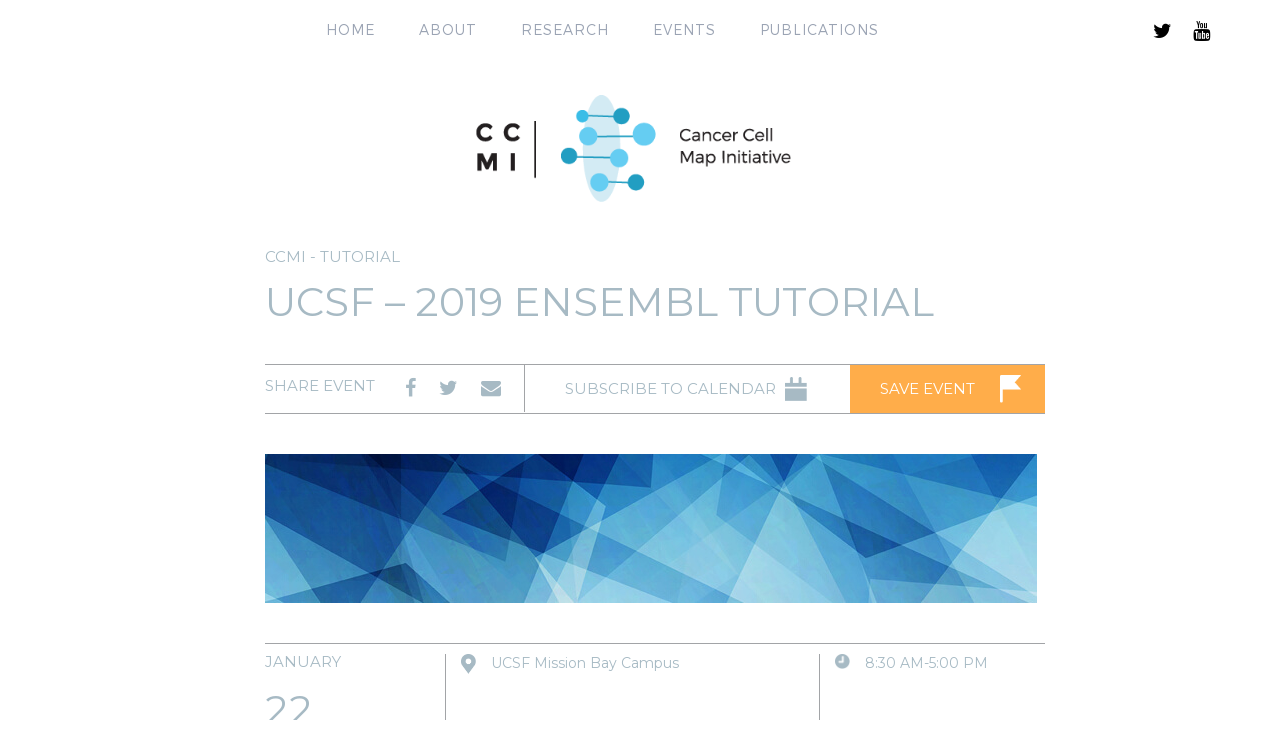

--- FILE ---
content_type: text/html; charset=UTF-8
request_url: https://ccmi.org/ucsf-ensembl-2019
body_size: 35461
content:
<!DOCTYPE html>
<html lang="en-US">
<head>
<!-- Global site tag (gtag.js) - Google Analytics -->
<script async src="https://www.googletagmanager.com/gtag/js?id=UA-122609284-2"></script>
<script>
  window.dataLayer = window.dataLayer || [];
  function gtag(){dataLayer.push(arguments);}
  gtag('js', new Date());

  gtag('config', 'UA-122609284-2');
</script>

    <meta charset="UTF-8">
    <title>CCMI | UCSF – 2019 Ensembl Tutorial </title>
    <base href="https://ccmi.org/site-assets/">
    <meta name="viewport" content="width=device-width,user-scalable=no,initial-scale=1,maximum-scale=1,minimum-scale=1">
    <link href="https://fonts.googleapis.com/css?family=Montserrat:400,700" rel="stylesheet">

    <link type="text/css" href="css/bootstrap.css" rel="stylesheet">
        <link rel="stylesheet" type="text/css" href="style-ccmi.css">
    <link type="text/css" rel="stylesheet" href="css/hover.css">
    <link type="text/css" rel="stylesheet" href="css/font-awesome.css">
    <link type="text/css" rel="stylesheet" href="css/hamburgers.css" />
    <link rel="stylesheet" href="css/color.css">
    <link type="text/css" rel="stylesheet" href="css/colors.css" />

    <link rel="stylesheet" href="css/height.css">
    <link rel="stylesheet" href="css/slide_style.css">
    <link rel="stylesheet" href="css/jquery.selectBoxIt.css">


    <link rel="stylesheet" type="text/css" href="css/menu-css.css">
    <link rel="stylesheet" href="css/nav-toggle.css">
    
    <link rel="stylesheet" type="text/css" href="css/YouTubePopUp.css">
    <link rel="stylesheet" href="css/jquery.remodal.css">
    <style type="text/css">
        .box2{
            position: absolute; top:0; right: 15px; float:left; max-height: 620px; overflow: hidden;
        }        .slider2-image-class img{ max-width: 100%; height: 100%; object-fit: cover;}
        .map-content-inn iframe{
            width: 100%;
        }
    </style>
    <script type="text/javascript" src="scripts/jquery-1.11.3.min.js"></script>
    <script src="https://ajax.googleapis.com/ajax/libs/jqueryui/1.9.2/jquery-ui.min.js"></script>
    <script type="text/javascript" src="scripts/bootstrap.min.js"></script>
    <script type="text/javascript" src="scripts/simplePlayer.js"></script>
    <script src="scripts/jquery.dynamicmaxheight.js"></script>
    <script type="text/javascript" src="scripts/jquery.selectBoxIt.js"></script>
    <script src="scripts/jquery.slimscroll.min.js"></script>
    <script src="scripts/YouTubePopUp.jquery.js"></script>

    <script type="text/javascript">
    window.onload = function()
    {
    $("select").selectBoxIt();
    }
    </script>

    <script>
        $(document).ready(function(){
            $('.js-dynamic-height').dynamicMaxHeight();
        });
    </script>
</head>


    <body >
                <div class="container nav-top">
    <div class="nav-midd">
        <div class="hamburger hamburger--spin navbar-toggle-main menu_fixed" data-toggle="collapse" data-target="#bs-example-navbar-collapse-1" title='Menu'>
            <div class="hamburger-box">
                <div class="hamburger-inner"></div>
            </div>
            <span id="menuTxt" >Menu</span>
        </div>
    </div>
    <div class="clearfix"></div>
</div>


<span class="nav-hide main"  ><!-- start container -->
    <div class="desktop-nav navigation-list"><!-- start desktop nav -->
        <ul id="main-navbar" class="nav navbar-nav"><li ><a href="https://ccmi.org"  >Home</a></li><li class="dropdown"><a href="https://ccmi.org/about"  class="dropdown-toggle">About</a><ul class="dropdown-menu "><li ><a href="https://ccmi.org/about" >Contact Us</a></li><li ><a href="https://ccmi.org/investigators" >Investigators</a></li><li ><a href="https://ccmi.org/pilot-projects" >Pilot Projects</a></li><li ><a href="https://ccmi.org/training-program" >Training Program</a></li></ul></li><li class="line"></li><li class="dropdown"><a href="https://ccmi.org/projects"  class="dropdown-toggle">Research</a><ul class="dropdown-menu "><li ><a href="https://ccmi.org/cell-maps" >Cell Maps</a></li><li ><a href="https://ccmi.org/technology" >Technology</a></li></ul></li><li ><a href="https://ccmi.org/events/archive"  >Events</a></li><li class="line"></li><li ><a href="https://pubmed.ncbi.nlm.nih.gov/?term=(U54 CA209891[Grant Number]) OR (U54 CA274502[Grant Number])&;;;;;sort=date"  >Publications</a></li></ul>    </div><!-- end desktop nav -->
    <div>
        <div class="social-icon-top"><!-- start social icon top -->
            <ul>
              <li><a target="_blank" href="https://twitter.com/CancerCellMap"><i class="fa fa-twitter twitter" aria-hidden="true"></i></a></li>
              <li><a target="_blank" href="https://www.youtube.com/@ccmiadmin9648"><i class="fa fa-youtube youtube" aria-hidden="true"></i></a></li>
            </ul>        </div><!-- end social icon top -->
    </div>
 </span><!-- end container -->


<header><meta http-equiv="Content-Type" content="text/html; charset=utf-8">
    
    <div class="container">
        <div class="row">            <!-- Fixed navbar -->
            <nav id="header" class="navbar navbar-fixed-top navigation-container">
                <div id="header-container" class="container navbar-container">
                    <div class="navbar-header">
                        <button type="button" class="navbar-toggle collapsed" data-toggle="collapse" data-target="#bs-example-navbar-collapse-1" aria-expanded="false" aria-controls="navbar">
                            <span class="sr-only">Toggle navigation</span>
                            <span class="icon-bar"></span>
                            <span class="icon-bar"></span>
                            <span class="icon-bar"></span>
                        </button>
                        <!-- <a href="http://qbi.ucsf.edu"><img src="https://qbi.ucsf.edu/site-assets/images/1484558265_ucsf-logo.png" alt=""  class="ucsf-nav img-responsive logo" /></a> -->
                       
                    </div>
                    <div class="collapse navbar-collapse" id="bs-example-navbar-collapse-1">
                      <!-- <div class="container">-->
                        <div class="pull-right social-icon-nav">
                    <ul>
              <li><a target="_blank" href="https://twitter.com/CancerCellMap"><i class="fa fa-twitter twitter" aria-hidden="true"></i></a></li>
              <li><a target="_blank" href="https://www.youtube.com/@ccmiadmin9648"><i class="fa fa-youtube youtube" aria-hidden="true"></i></a></li>
            </ul>                        </div>
            
        <ul id="main-navbar" class="nav navbar-nav"><li ><a href="https://ccmi.org"  >Home</a></li><li class="dropdown"><a href="https://ccmi.org/about"  class="dropdown-toggle">About</a><ul class="dropdown-menu "><li ><a href="https://ccmi.org/about" >Contact Us</a></li><li ><a href="https://ccmi.org/investigators" >Investigators</a></li><li ><a href="https://ccmi.org/pilot-projects" >Pilot Projects</a></li><li ><a href="https://ccmi.org/training-program" >Training Program</a></li></ul></li><li class="line"></li><li class="dropdown"><a href="https://ccmi.org/projects"  class="dropdown-toggle">Research</a><ul class="dropdown-menu "><li ><a href="https://ccmi.org/cell-maps" >Cell Maps</a></li><li ><a href="https://ccmi.org/technology" >Technology</a></li></ul></li><li ><a href="https://ccmi.org/events/archive"  >Events</a></li><li class="line"></li><li ><a href="https://pubmed.ncbi.nlm.nih.gov/?term=(U54 CA209891[Grant Number]) OR (U54 CA274502[Grant Number])&;;;;;sort=date"  >Publications</a></li></ul>                    </div>
                </div><!-- /.container -->
            </nav><!-- /.navbar -->
            <div class="clearfix"></div>
        </div>
    </div>
   
    <div class="container">
        <div class="row">
            <div class="col-md-6 col-md-offset-3">
                <a href="https://ccmi.org">
                    <img src="http://ccmi.org/site-assets/images/head-icon3.png" alt=""  class="center-block img-responsive logo logo-center-new" />                </a>
            </div>
        </div>
    </div>
</header>
<script type="text/javascript">
    $(document).ready(function(){
        $('.navbar-toggle-main, .main').click(function(){
            $('.navbar-toggle-main').toggleClass('is-active');
        });
        /**         * This object controls the nav bar. Implement the add and remove         * action over the elements of the nav bar that we want to change.         *         * @type {{flagAdd: boolean, elements: string[], add: Function, remove: Function}}         */
        var myNavBar = {
            flagAdd: true,
            elements: [],
            init: function (elements) {
                this.elements = elements;
                },
            add : function() {
                if(this.flagAdd) {
                    for(var i=0; i < this.elements.length; i++) {
                        document.getElementById(this.elements[i]).className += " fixed-theme";
                    }
                    this.flagAdd = false;
                }
            },
            remove: function() {
                for(var i=0; i < this.elements.length; i++) {
                    document.getElementById(this.elements[i]).className =
                        document.getElementById(this.elements[i])
                            .className.replace( /(?:^|\s)fixed-theme(?!\S)/g , '' );
                }
                this.flagAdd = true;
            }
        };        /**         * Init the object. Pass the object the array of elements         * that we want to change when the scroll goes down         */
        myNavBar.init(["header"]);
        /**         * Function that manage the direction         * of the scroll         */
        function offSetManager(){
            var yOffset = 500;
            var currYOffSet = window.pageYOffset;
            if(yOffset < currYOffSet) {
                myNavBar.add();
            }else if(currYOffSet <= yOffset){
                myNavBar.remove();
            }
        }        /**         * bind to the document scroll detection         */
        window.onscroll = function(e) {
            offSetManager();
        };        /**         * We have to do a first detectation of offset because the page         * could be load with scroll down set.         */
        offSetManager();
    });
</script>
                <section class="topcontain">
                    <!--start topcontain-->
                    <div class="container">
                        <!-- Modules Start from here -->
                        <div class="container specific-margin-fifteen">
                            <!-- start container -->
                            <div class="row">
                                <!-- start row -->
                                <div class="col-xs-12 col-sm-12 col-md-8 col-md-offset-2 mapping-main event-no-border">
                                    <!-- start mapping main -->
                                    <h3>CCMI - Tutorial</h3>
                                    <h2>UCSF – 2019 Ensembl Tutorial</h2>
                                    <div class="event-share-info">
                                        <!-- start event share info -->
                                        <div class="col-xs-12 col-sm-4 col-md-4 no-padding event-share-btn">
                                            <div class="event-share-btn-inn">
                                                <p>Share Event</p>
                                                <div class="event-social-icon">
                                                    <a href="https://www.facebook.com/sharer/sharer.php?u=https://ccmi.org/ucsf-ensembl-2019" target="_blank"> <i class="fa fa-facebook event-share-icon" aria-hidden="true"></i> </a>
                                                    <a href="http://twitter.com/share?url=https://ccmi.org/ucsf-ensembl-2019&image-src=http://www.ccmi.org/site-assets/images/1494362805_ccmi_mitosis.jpg&text=UCSF – 2019 Ensembl Tutorial" target="_blank"> <i class="fa fa-twitter event-share-icon" aria-hidden="true"></i> </a>
                                                    <a href="https://ccmi.org/ucsf-ensembl-2019/#share-by-mail"> <i class="fa fa-envelope" aria-hidden="true"></i> </a>
                                                </div>
                                                <div class="clearfix"></div>
                                            </div>
                                        </div>
                                        <div class="col-xs-12 col-sm-5 col-md-5 no-padding"> <a href="https://ccmi.org/ucsf-ensembl-2019/#subscribe-now" class="subscribe-calender">Subscribe to calendar</a> </div>
                                        <div class="col-xs-12 col-sm-3 col-md-3 no-padding"> <a href="https://ccmi.org/event/19665ae2-bd6a-46b3-a305-0b2c2a260ad0/save" class="save-event">Save Event</a> </div>
                                        <div class="clearfix"></div>
                                    </div>
                                    <!-- end event share info -->
                                    <img src="https://ccmi.org/site-assets/images/1507933440_ccmi_event_2.jpg" alt=""  class="img-responsive event-img-responsive" />                                        <div class="map-content">
                                            <!-- start map content -->
                                            <div class="event-details">
                                                <!-- start event details -->
                                                <div class="event-date">
                                                                                                            <h3>January</h3>
                                                        <h2>22</h2>
                                                        <div class="clearfix"></div>
                                                </div>
                                                <div class="event-location">
                                                    <div class="row">
                                                        <div class="col-xs-2 col-md-2 padding-right event-loc-container"> <img src="images/location-icon2.png" alt="" class="img-responsive news-info-icon transition"> </div>
                                                        <div class="col-xs-10 col-sm-10 col-md-10">
                                                            <a>
                                                                UCSF Mission Bay Campus                                                            </a>
                                                        </div>
                                                    </div>
                                                </div>
                                                <div class="event-location2 no-padding">
                                                    <div class="row">
                                                        <div class="col-xs-2 col-md-2 padding-right event-loc-container"> <img src="images/time-icon2.png" alt="" class="img-responsive news-info-icon"> </div>
                                                        <div class="col-xs-10 col-md-10">
                                                            <p>
                                                                8:30 AM-5:00 PM                                                            </p>
                                                        </div>
                                                    </div>
                                                </div>
                                                <div class="clearfix"></div>
                                            </div>
                                            <!-- end event details -->
                                            <div class="map-content-inn map-inn">
                                                <!-- start map content inn -->
                                                

                            
                                

                            
                                

                            
                                

                            
                                

                            
                                

                            
                                

                            
                                

                            
                                

                            
                                

                            
                                <p><font color="#FF9C00"><b>Registration for this event is open: <a href="https://ucsf-ensembl-tutorial-2019.eventbrite.com" target="_blank" style="">Register here!</a></b></font></p><p><b><font color="#3984c6">Hosted by Dr. Erin Haskell, Ensembl Outreach Officer from the </font><a href="https://www.ebi.ac.uk/" target="_blank" style=""><font color="#ff9c00">EMBL-EBI</font></a><font color="#3984c6">.</font></b></p><p>This full-day workshop will provide an introduction to Ensembl (<a href="http://www.ensembl.org" target="_blank"><font color="#ff9c00">www.ensembl.org</font></a>), a freely available comprehensive and integrated genomic resource. Ensembl currently has over 100 vertebrate species available, including human genomes, whether in its latest assembly (GRCh38) or the previous ones (GRCh37 and NCBI36). Our sister project, Ensembl Genomes, contains an additional 40,000 bacterial, plant, fungal, protist and metazoan genomes.<br></p><p>Ensembl annotates genes and transcripts based on biological evidence, generates gene trees (both protein coding and non-coding) and whole genome alignments. To annotate other genomic features such as SNPs, CNVs and regulatory elements, Ensembl draws on major biological projects including 1000 Genomes, ENCODE, Roadmap Epigenomics and Blueprint epigenome. We also integrate data from many reference databases such as dbSNP, the NHGRI-EBI GWAS catalogue and OMIM. These data can be accessed through our web browser, APIs (Perl and REST), MySQL and FTP dumps, and our toolkit (e.g., our popular VEP, BioMart, BLAST/BLAT).</p><p><b><font color="#3984c6">The only prerequisite for this workshop is general knowledge of molecular biology and genomics, and a laptop with a web browser.&nbsp;</font></b></p><p><b><u>No Show Policy</u></b></p><p>While we do not charge a fee to attend this event, these programs would not be sustainable and available to all wanting to attend, unless all registrants abide by the 48 hour cancellation notice policy. A no-show will also limit your ability to book our events in the future. Thank you in advance for your cooperation.</p>
                            
                        
                            
                        
                            
                        
                            
                        
                            
                        
                            
                        
                            
                        
                            
                        
                            
                        
                            
                                                                    </div>
                                        </div>
                                </div>
                                                                    <div class="col-sm-12 col-md-offset-2 col-md-8  no-padding-specific">
                                        <div class="page-navigation">
                                            <!-- start page navigation -->
                                                                                            <div class="page-navigation-left pull-left"> <a href="https://ccmi.org/2019-ensembl-tutorial">Previous Event</a> </div>
                                                                                                    <div class="page-navigation-right pull-right"> <a href="https://ccmi.org/2020-ucsf-ndex-and-cytoscape">Next Event</a> </div>
                                                                                                            <div class="clearfix"></div>
                                        </div>
                                        <!-- end page navigation -->
                                    </div>
                                                                </div>
                        </div>
                        <!-- Modules End over here -->
                    </div>
                </section>
                <!--end topcontain-->
                

<footer><!-- start footer -->

    <div class="container"><!-- start container -->



        <div class="row footer-logo"><!-- start row -->

            <ul><div class="col-xs-12 col-sm-4 col-md-4">
         <a href="https://www.cancer.gov/" target="_blank">
           <img src="http://www.ccmi.org/site-assets/images/1494630650_nci_grey50-01.png" class="img-responsive">
         </a>
       </div><div class="col-xs-12 col-sm-4 col-md-4">
         <a href="https://ucsd.edu/" target="_blank">
           <img src="http://www.ccmi.org/site-assets/images/1492256048_footer-logo2.png" class="img-responsive">
         </a>
       </div><div class="col-xs-12 col-sm-4 col-md-4">
         <a href="https://www.ucsf.edu/" target="_blank">
           <img src="http://www.ccmi.org/site-assets/images/1492256083_footer-logo4.png" class="img-responsive">
         </a>
       </div><div class="col-xs-12 col-sm-4 col-md-4">
         <a href="https://cancer.ucsf.edu/" target="_blank">
           <img src="http://www.ccmi.org/site-assets/images/1492256091_footer-logo5.png" class="img-responsive">
         </a>
       </div><div class="col-xs-12 col-sm-4 col-md-4">
         <a href="https://today.ucsd.edu/story/uc_san_diego_raises_177.5_million_to_break_campus_fundraising_record" target="_blank">
           <img src="http://www.ccmi.org/site-assets/images/1492256098_footer-logo6.png" class="img-responsive">
         </a>
       </div><div class="col-xs-12 col-sm-4 col-md-4">
         <a href="https://roddenberryprize.org/" target="_blank">
           <img src="http://www.ccmi.org/site-assets/images/1494629940_roddenberry-foundation_grey50-01.jpg" class="img-responsive">
         </a>
       </div></ul>
        </div><!-- end row -->





        <div class="row foooter-address-bar">

            <div class="col-xs-12 col-sm-12 col-md-4 col-lg-5">

                <i class="fa fa-map-marker footer-map-icon" aria-hidden="true"></i>

                <p>

                    <a href="https://ccmi.org/about" target="_blank">

                        Contact Us
                    </a>

                </p>

            </div>

            <div class="col-xs-12 col-sm-12 col-md-3 col-lg-2 padding-right">

                <p>

                    <i class="fa fa-envelope footer-envelope-icon" aria-hidden="true"></i>

                    <a href="mailto:hello@ccmi.org">

                        hello@ccmi.org
                    </a>

                </p>

            </div>

            <div class="col-xs-12 col-sm-12 col-md-3 col-lg-2 col-lg-offset-1">

                <!--<p>-->

                <!--    <i class="fa fa-phone footer-tel-icon" aria-hidden="true"></i>-->

                <!--    -->

                <!--</p>-->

            </div>

            <div class="col-xs-12 col-sm-12 col-md-2 col-lg-2 footer-social-icon">


                    <ul>
              <li><a target="_blank" href="https://twitter.com/CancerCellMap"><i class="fa fa-twitter twitter" aria-hidden="true"></i></a></li>
              <li><a target="_blank" href="https://www.youtube.com/@ccmiadmin9648"><i class="fa fa-youtube youtube" aria-hidden="true"></i></a></li>
            </ul>

            </div>

        </div>

        <div class="row footer-links" id="footer-toggle" style="display: block;">

            <div class="col-md-12">

                <h2></h2>

            </div>

            <div class="col-xs-12 col-md-12">

                <ul id="main-navbar"></ul>
            </div>

        </div>

    </div><!-- end container -->

</footer><!-- end footer -->

<div class="footer-close-panel" id="footer-close-panel">

    <div class="container">

        <div class="row">

            <div class="col-xs-12 col-sm-5 col-md-4 padding-right "> <!-- Removed this class copyright-txt -->

                <p>©2017 The Regents of the University of California</p>

            </div>

            <div class="col-xs-12 col-sm-2 col-sm-offset-1 col-md-1 col-md-offset-2 more-button no-padding">

                <div class="mobile-more-btn" style="display: none">

                    <p>

                        <a id="menu-open-close"><span  id="spantext">More</span>

                            <img src="images/scroll-down.png" class="img-responsive footer-more"></a>

                    </p>

                </div>

            </div>

            <div class="col-xs-12 col-sm-3 col-md-3 col-md-offset-2 text-right pull-right">

                <p>Site design by <span><a href="http://www.goodvsevil.co" target="_blank">Good vs Evil</a></span></p>

            </div>

        </div>

    </div>

</div>


    <script type='text/javascript' src='scripts/footer.js'></script>

                            <!-- START POPUP ONE -->
                        <div class="remodal" data-remodal-id="subscribe-now" id="lightbox" style="transition: all 750ms ease;">
                            <div class="subscribe-lightbox">
                                <!-- start subscribe-lightbox -->
                                <div id="subscribe-form-box">
                                    <h2>SUBSCRIBE TO the CCMI Calendar</h2>
                                    <p>Subscribe to our calendar and stay updated on the latest events.</p>
                                    <div class="subscribe-form">
                                        <!-- start subscribe-form -->
                                        <div class="row">
                                            <form onsubmit="event.preventDefault();submitSubscribeForm()" id="subscriberForm">
                                                <div class="col-xs-12 col-sm-6 col-md-6">
                                                    <input type="text" placeholder="First Name" class="subscribe-input subscribe-form-check" name="first_name"> <span class="event-error">Please Fill Out</span> </div>
                                                <div class="col-xs-12 col-sm-6 col-md-6">
                                                    <input type="text" placeholder="Last Name" class="subscribe-input subscribe-form-check" name="last_name"> <span class="event-error">Please Fill Out</span> </div>
                                                <div class="col-xs-12 col-sm-12 col-md-12">
                                                    <input type="text" placeholder="Organization or School" name="school" class="subscribe-input subscribe-form-check"> <span class="event-error">Please Fill Out</span> </div>
                                                <div class="col-xs-12 col-sm-12 col-md-12">
                                                    <input type="text" placeholder="Email" name="email" id="email-subscribe" class="subscribe-input subscribe-form-check last"> <span class="event-error last">Please Enter Valid Email</span> </div>
                                                <input type="submit" class="subscribe-btn" value="Submit"> </form>
                                        </div>
                                        <div class="clear"></div>
                                    </div>
                                    <!-- end subscribe-form -->
                                </div>
                                <div id="thank-you-box" style="display: none">
                                    <h2>Thank You for subscribing to CCMI Calendar</h2>
                                    <p>You are now on our mailing list and will receive updates regularly.</p>
            <div class="row">
                      <a href="https://ccmi.org/subscribe-ical" download class="subscribe-btn ical-btn" >Download CCMI .ICS file</a>
                </div>
                                </div>
                            </div>
                        </div>
                        <div class="remodal" data-remodal-id="share-by-mail" id="lightbox2" style="transition: all 750ms ease;">
                            <div class="subscribe-lightbox" id="sendmail">
                                <!-- start subscribe-lightbox -->
                                <h2>Share event by Email</h2>
                                <p><h3 style='color: red'><i class='fa fa-warning'></i> ERROR : Field not found : eveny-share-by-email-text</h3></p>
                                <div class="subscribe-form">
                                    <!-- start subscribe-form -->
                                    <form id="send-email-form" onsubmit="event.preventDefault();shareEventByMail();">
                                        <div class="row">
                                            <div class="col-xs-12 col-sm-6 col-md-6">
                                                <input type="email" placeholder="Email" name="email" id="recipient" class="subscribe-input"> <span class="event-error">Please Fill Out</span> </div>
                                            <input type="submit" class="subscribe-btn" value="Send"> </div>
                                    </form>
                                    <div class="clear"></div>
                                </div>
                                <!-- end subscribe-form -->
                            </div>
                            <div class="subscribe-lightbox" id="sentmail" style="display: none">
                                <!-- start subscribe-lightbox -->
                                <h2>The event has been sent to your email.</h2>
                                <p><h3 style='color: red'><i class='fa fa-warning'></i> ERROR : Field not found : eveny-share-by-email-thanks-text</h3></p>
                            </div>
                        </div>
                        <script src="scripts/jquery.remodal.js"></script>
                        <script>
                            $(document).ready(function() {
                            
                                $('.event-error').hide();
                                $('.nav-tabs li').on('click', function() {
                                    element = $(this).find('a');
                                    setTimeout(function() {
                                        background = element.css('background-color');
                                        $('.nav-tabs').css('border-bottom', "2px solid " + background);
                                    }, 100)
                                });
                                $('.subscribe-input').on('change', function() {
                                    if ($(this).val() == '') {
                                        $(this).parent().find('.event-error').fadeIn();
                                    } else {
                                        $(this).parent().find('.event-error').fadeOut();
                                    }
                                });
                                var inst = $("[data-remodal-id=subscribe-now]").remodal();
                                var inst2 = $("[data-remodal-id=share-by-mail]").remodal();
                            });

                            function submitSubscribeForm() {
                                var allOkay = true;
                                $('.subscribe-form-check').each(function() {
                                    if ($(this).val() == '') {
                                        allOkay = false;
                                        $(this).parent().find('.event-error').fadeOut().fadeIn();
                                    } else {
                                        $(this).parent().find('.event-error').fadeOut();
                                    }
                                });
                                if (!ValidateEmail($('#email-subscribe').val())) {
                                    $('#email-subscribe').parent().find('.event-error').fadeIn();
                                    allOkay = false;
                                }
                                alert(allOkay);
                                if (allOkay) {
                                    $.ajax({
                                        url: 'https://ccmi.org/
                                        register - subscriber ',
                                        data: '_token=lXc4xeuiQRiBSRqMBGADyPrJlF0W2fCegHavJOXr&' + $('#subscriberForm').serialize(),
                                        method: 'POST'
                                    });
                                    $('#lightbox').css('transform', 'rotateY(90deg)');
                                    setTimeout(function() {
                                        $('#subscribe-form-box').hide();
                                        $('#thank-you-box').show();
                                        $('#lightbox').css('transform', 'rotateY(0deg)');
                                    }, 700)
                                }
                            }

                            function ValidateEmail(email) {
                                var expr = /^([\w-\.]+)@((\[[0-9]{1,3}\.[0-9]{1,3}\.[0-9]{1,3}\.)|(([\w-]+\.)+))([a-zA-Z]{2,4}|[0-9]{1,3})(\]?)$/;
                                return expr.test(email);
                            }

                            function shareEventByMail() {
                                if ($('#recipient').val() != '') {
                                    $.ajax({
                                        url: '',
                                        data: '_token=&email=' + $('#recipient').val(),
                                        method: "POST"
                                    });
                                    $('#lightbox2').css('transform', 'rotateY(90deg)');
                                    setTimeout(function() {
                                        $('#sendmail').hide();
                                        $('#sentmail').show();
                                        $('#lightbox2').css('transform', 'rotateY(0deg)');
                                    }, 700)
                                } else {
                                    $('#recipient-error').fadeOut().fadeIn();
                                }
                            }
                        </script>
    </body>

    </html>

--- FILE ---
content_type: text/css
request_url: https://ccmi.org/site-assets/style-ccmi.css
body_size: 142673
content:
body,html{font-family: 'Montserrat', sans-serif; color:#fff; /*line-height: 25px;*/}

#menu-open-close img{ -webkit-transition: all 0.4s ease; -moz-transition: all 0.4s ease; -o-transition: all 0.4s ease; -ms-transition: all 0.4s ease; transition: all 0.4s ease;  }

textarea {resize:none; box-shadow:none !important; outline:none !important; font-weight: 300; }

.no-space-margin {margin-right: 0px; margin-left: 0px;}

@font-face {

  font-family:'Gotham-Book';

  src: url('fonts/Gotham-Book.eot');

  src: url('fonts/Gotham-Book.eot?#iefix') format('embedded-opentype'),

    url('fonts/Gotham-Book.woff') format('woff'),

    url('fonts/Gotham-Book.ttf') format('truetype'),

    url('fonts/Gotham-Book.svg#Gotham-Book') format('svg');

  font-weight: 400;

  font-style: normal;

  font-stretch: normal;

  unicode-range: U+0020-FB02;

}

@font-face {

    font-family: 'montserratlight';

    src: url('fonts/montserrat-light_allfont.net.woff2') format('woff2'),

         url('fonts/montserrat-light_allfont.net.woff') format('woff');

    font-weight: normal;

    font-style: normal;

}

@font-face {

  font-family:'HelveticaNeue-Roman';

  src: url('fonts/HelveticaNeue-Roman.eot');

  src: url('fonts/HelveticaNeue-Roman.eot?#iefix') format('embedded-opentype'),

    url('fonts/HelveticaNeue-Roman.woff') format('woff'),

    url('fonts/HelveticaNeue-Roman.ttf') format('truetype'),

    url('fonts/HelveticaNeue-Roman.svg#HelveticaNeue-Roman') format('svg');

  font-weight: 400;

  font-style: normal;

  font-stretch: normal;

  unicode-range: U+0020-F002;

}

.row {

    margin-right: -15px !important;

    margin-left: -15px !important;

}



.transition{-moz-transition: all 1s; -webkit-transition: all 1s; -o-transition: 1s; transition: all 1s;}

.transition-default {transition: all .5s ease; -moz-transition: all 5s; -webkit-transition: all 5s; -o-transition: 5s;}

.hover{ cursor: pointer !important;}



.text-height { overflow: hidden; text-overflow: ellipsis; display: -webkit-box; line-height: 16px;     /* fallback */ max-height: 84px;      /* fallback */ -webkit-line-clamp: 3; /* number of lines to show */ -webkit-box-orient: vertical;}



.item_left.small-block .text-height-h3 { overflow: hidden; text-overflow: ellipsis; display: -webkit-box; line-height: 16px;     /* fallback */ max-height: 34px;      /* fallback */ -webkit-line-clamp: 1; /* number of lines to show */ -webkit-box-orient: vertical;}



.investigators-bottom h3 { overflow: hidden; text-overflow: ellipsis; display: -webkit-box; line-height: 16px;     /* fallback */ max-height: 50px;      /* fallback */ -webkit-line-clamp: 2; /* number of lines to show */ -webkit-box-orient: vertical;}



.item_left.small-block .text-height-p { overflow: hidden; text-overflow: ellipsis; display: -webkit-box;    /* fallback */ max-height: 50px;      /* fallback */ -webkit-line-clamp: 2; /* number of lines to show */ -webkit-box-orient: vertical;}


.no-fade-txt p {

    background: -webkit-linear-gradient(top, rgba(255,255,255,1) 100%,rgba(255,255,255,1) 100%, rgba(255,255,255,0) 100%,rgba(255,255,255,0) 100%) !important;

    -webkit-background-clip: text !important;

    -webkit-text-fill-color: inherit !important;

    padding-bottom: 0px;

}





.read-more-image {min-height:570px; width: 100%; object-fit: cover }

.recentft.small-block.press-tablet.press-mobile.news-height h3 {display: none}

.column {  margin-bottom: 20px;}

.content-inn { margin: 0 15px 20px 15px;}



/***************  MARGIN CSS  ***********************/

.no-margin {margin-left:0px !important; margin-right:0px !important;}

.margin-left {margin-left:0px;}

.margin-right {margin-right:0px;}

.margin-ten {margin-left:10px; margin-right:10px;}

.margin-fifteen {margin-left:15px !important; margin-right:15px !important;}

.margin-left-minus { margin-left: -5px !important }

.margin-right-minus { margin-right: -5px !important }



/***************  PADDING CSS  ***********************/

.no-padding {padding-left:0px !important; padding-right:0px !important;}

.padding-left {padding-left:0px !important;}

.padding-right {padding-right:0px !important;}

.padding-right-ten {padding-right:10px !important;}

.padding-ten {padding-left:10px !important; padding-right:10px !important;}

.padding-left-ten {padding-left:10px !important;}

.padding-left-ten2 {padding-left:10px !important; padding-right:0px !important;}

.padding-left-ten3 {padding-left:0px !important; padding-right:10px !important;}

.padding-fifteen {padding-left:15px !important; padding-right:15px !important;}

.padding-left3 {padding-left:10px !important; padding-right:15px !important;}





/*********************** top-search-panel *****************************/

.top-search-panel {padding-top: 70px; padding-bottom: 50px;}





/************************** FOOTER ****************************/

footer {padding:15px 0 0px;}

.footer-icon {color: #b7b9bb; font-size: 25px !important;}

.footer-icon2 {color: #b7b9bb; font-size: 20px !important;}



/*footer-search*/

.footer-search {margin:0; padding:0px 0 62px; display: block;}

.footer-search h2{margin:0px; padding:0px 0 20px 0; text-transform: uppercase; font-size: 14px; color: #000}

.footer-container {border-bottom: 2px solid #231f20; margin-bottom: 30px; padding-top: 37px;}

.footer-bottom-logo {text-align: center; background: #fff; padding: 50px 0; cursor: pointer; margin-bottom: 20px;}

.footer-bottom-logo img {margin: 0 auto; text-align: center; width: 50%;}

div.footer-bottom-logo:hover {background:#f4f4f5;}





/******************FOOTER LOGO ***********************/

.footer-logo { border-top: 1px solid #b7b9bb; margin: 15px 0 35px !important; padding: 50px 0 0px;border-bottom: 1px solid #b7b9bb; }

.footer-logo ul { margin: 0 0px 0 20px;  padding: 0px; list-style: none;}

.footer-logo li{ display: inline-block; width: 19%; text-align: center;}

.footer-logo li img { width: 70%;  margin: 0 auto; text-align: center;}

.footer-logo li a{color: #000;}

.footer-logo li.last {margin-right: 0px;}

.footer-logo img { width: 60%;  margin: 0 auto; text-align: center; padding-bottom: 100px;}

.foooter-address-bar {margin:0px 0 35px;}

.foooter-address-bar p {font-family:'HelveticaNeue-Roman'; font-size: 14px; color: #6d6e70; margin:0px; padding: 0px;}

.foooter-address-bar p a {color: #6d6e70;}

.footer-map-icon {color: #000; font-size: 25px !important; margin-right: 15px; margin-top: -5px; float: left}

.footer-envelope-icon {color: #000; font-size: 20px !important; margin-right: 15px; margin-left: 20px;  float: left}

.footer-tel-icon {color: #000; font-size: 23px !important; margin-right: 15px; float: left}

.footer-social-icon {margin:0px;}

.footer-social-icon ul{margin:0px; padding: 0px; list-style: none}

.footer-social-icon li{ float: left; margin-right: 50px; font-size: 20px !important; color: #000;}

.footer-social-icon li a{color: #000;}

.footer-social-icon li.last {margin-right: 0px;}

.footer-close-panel {background: #32afe0; padding: 20px 0; width: 100%;}

.footer-close-panel p {font-family:'HelveticaNeue-Roman'; font-size: 12px; margin-bottom: 0px; padding: 0px;}

.footer-close-panel p a{color: #fff;}

.footer-close-panel p span a{color: #262261; font-weight: bold}

.footer-close-panel .more-button p a{ text-transform: uppercase; font-size: 14px; text-align: center; color: #fff; cursor: pointer;}

.footer-more { float: right;  width: 30%; margin-left: 5px;  margin-top: -5px;}

.footer-links h2 {color: #6d6e70; font-size: 14px; border-bottom: 1px solid #b7b9bb; padding-bottom: 15px; margin-bottom: 18px;}

.footer-links {margin:0px; padding: 0px 0 77px 0}

.footer-links ul{margin:0px; padding: 0px; list-style: none}

.footer-links li{ font-size: 14px; color: #6d6e70; margin-bottom: 15px;}

.footer-links li a{color: #6d6e70;display: inline;font-family:'HelveticaNeue-Roman'; font-size: 14px;}

.fixed-footer-bar{ position: fixed; bottom: 0; width: 100%;}

.logo {padding: 0px 0 0px;}



/****** HOMEPAGE LIGHTBO MENU ********/



/*social-icon-top*/

.social-icon-top {margin:0px; padding:0px;}

.social-icon-top ul {list-style: none; margin:0px; padding:0px;}

.social-icon-top li { display: inline-block; margin-right: 50px; font-size: 20px !important; font-weight: 700; color:#fff;}

.social-icon-top li a { color: #fff; border-radius: 100%; min-width: 35px;  min-height: 35px;  text-align: center;  display: block; -moz-transition: all 1s; -webkit-transition: all 1s; -o-transition: 1s; transition: all 1s; padding-top:3px;}

.social-icon-top li a:hover{ color:#fff; border:2px solid #fff; border-radius:100%;}



.nav-top {position: relative; right: 0px !important;}

.nav-midd {float: right; position: absolute; right: 55px; top:30px !important}

.hideOut{ display: none !important;}

.menu_fixed{ position: relative !important; right: -90%; animation: downtop 0.25s;}

@keyframes topdown {

  0%{top: 0px;}

  100%{top: 22px;}

}

@keyframes downtop {

  0%{top: 22px;}

  100%{top: 0px;}

}





/**************************** heading *************************/

.heading { padding: 8px 0;  border-top: 1px solid #b7b9bb; border-bottom: 1px solid #b7b9bb; margin: 0 0 20px 0;}

.heading h1 { font-size: 27px;  color: #cccecf; padding: 0px; margin: 0px; text-transform: uppercase;}







/********************************* publications page **************************/

.publication-category { min-height: 485px; padding: 45px 45px; position: relative; margin-bottom: 20px; cursor: pointer; transition: all 1s;}

.publication-category h3 { font-size: 15px; padding-bottom: 15px; color: #fff; margin: 0px; text-transform: uppercase;}

.publication-category h2 { font-size: 20px; padding-bottom: 25px; color: #fff; margin: 0px; min-height: 240px;}

.publication-category h2 a {font-size: 18px;text-decoration: none; -moz-transition: all 0.5s ease; -webkit-transition: all 0.5s ease; -o-transition: all 0.5s ease; transition: all 0.5s ease;  font-weight: 700; color: #fff; line-height: 27px;}

.publication-category-bottom { position: absolute; bottom: 40px; width: 83%; margin: 0 auto; left: 0%; right: 0%;}

.publication-inn { border-top: 1px solid #fff; border-bottom: 1px solid #fff; margin: 0px 0 20px; padding: 10px 0 15px;}

.publication-category-bottom p { padding: 0px 0 0px; color: #fff; margin: 0px; font-family: 'montserratlight'; font-size: 16px;}

.publication-category-bottom p a { color: #fff; text-decoration: none; -moz-transition: all 0.5s ease; -webkit-transition: all 0.5s ease; -o-transition: all 0.5s ease; transition: all 0.5s ease;}

.publication-category-btn { color: #fff; border-radius: 0px; border: 0px; -moz-transition: all 0.5s ease; -webkit-transition: all 0.5s ease; -o-transition: all 0.5s ease; transition: all 0.5s ease; text-decoration: none; font-size: 15px; font-weight: 400; text-transform: uppercase; line-height: 16px;}

.publication-category h3.light { font-size: 15px; color: #fff; margin: 0px;  text-transform: uppercase; font-family: 'montserratlight'; font-weight: 400;}







/********************************* publications -height page **************************/

.publication-category-height {padding: 30px; position: relative; margin-bottom: 20px; cursor: pointer; transition: all 1s;}

.publication-category-height h3 { font-size: 15px; padding-bottom: 15px; color: #fff; margin: 0px; text-transform: uppercase;}

.publication-category-height h2 { font-size: 20px; padding-bottom: 25px; color: #fff; margin: 0px; }

.publication-category-height h2 a {font-size: 18px;text-decoration: none; -moz-transition: all 0.5s ease; -webkit-transition: all 0.5s ease; -o-transition: all 0.5s ease; transition: all 0.5s ease;  font-weight: 700; color: #fff; line-height: 27px;}

.publication-category-bottom-height { position: absolute; bottom: 40px; width: 83%; margin: 0 auto; left: 0%; right: 0%;}

.publication-inn { border-top: 1px solid #fff; border-bottom: 1px solid #fff; margin: 0px 0 20px; padding: 10px 0 15px;}

.publication-category-bottom-height p { padding: 0px 0 0px; color: #fff; margin: 0px; font-family: 'montserratlight'; font-size: 16px;}

.publication-category-bottom-height p a { color: #fff; text-decoration: none; -moz-transition: all 0.5s ease; -webkit-transition: all 0.5s ease; -o-transition: all 0.5s ease; transition: all 0.5s ease;}





/************************ left-right-boxes *****************************/

.img-txt { padding: 55px 50px 0; position: relative; cursor: pointer;}

.img-txt h2 { font-size: 27px; color: #fff; padding: 0 0 40px 0; margin: 0px; text-transform: uppercase;}

.img-txt p { font-size: 15px; line-height: 25px; color: #fff; padding: 0px; margin: 0px; font-family: 'montserratlight';}

.img-txt span { display: block;  position: absolute; bottom: 37px; left: 50px;}

.img-txt span a { font-size: 15px;  line-height: 25px; color: #fff; padding: 0px;  margin: 0px 0 0 0;  text-transform: uppercase; text-decoration: none; display: inline-block;}





/************************ about us page ********************************/

.investigators-main { margin-bottom: 20px; cursor: pointer;}

.investigators-top { padding: 55px 90px;  min-height: 320px;}

.investigators-bottom { padding: 20px 60px 0; -moz-transition: all 1s; -webkit-transition: all 1s; -o-transition: all 1s; transition: all 1s; min-height: 155px;}

.investigators-top img { width: 100%;}

.investigators-bottom h2 { color: #fff; font-size: 24px; margin: 0 0 5px; padding: 0; font-weight: 700;text-transform: uppercase;}

.investigators-bottom h4 { padding: 0; font-weight: 400;}

.investigators-bottom h3, .investigators-bottom h4 { font-size: 14px; margin: 15px 0 0; color: #fff;}

.investigators-bottom h3 { padding: 15px 0; border-top: 1px solid #fff; font-weight: 400; }







/******************************* news *******************************/

.recentft { padding: 50px 55px 0; /*min-height: 300px;*/  position: relative; float: left}

.recentft h2 { font-size: 27px; color: #fff; padding: 0 0 18px 0;  margin: 0px; text-transform: uppercase;}

.recentft span.date { font-size: 15px; color: #fff; padding: 0 0 10px 0; margin: 0px; display: block; text-transform: uppercase;}

.recentft h3 {font-size: 15px; color: #fff; font-weight: 400; padding: 0 0 20px 0;  margin: 0px 0 35px; text-transform: uppercase; border-bottom: 1px solid #fff;}

.recentft h5 {font-size: 13px; color: #fff; font-weight: 400; padding: 0 0 10px 0;  margin: 0px 0 20px; text-transform: uppercase; border-bottom: 1px solid #fff;}

.recentft h4 a { font-size: 20px; line-height: 28px; color: #fff; padding: 0 0 10px 0; margin: 0px; text-decoration: none; display: inline-block;}

.recentft h4 { padding: 0px; margin: 0 0 15px 0; font-size: 15px; line-height: 26px;}

.recentft span.read a { font-size: 15px;  line-height: 25px; color: #fff; padding: 0px; margin: 0px; text-transform: uppercase; text-decoration: none; display: inline-block;}

.recentft span.read { position: absolute; bottom: 30px; left: 55px;}





.boxft { padding: 52px 55px 40px; /* cursor: pointer; */  background: url(images/box-img.png) top center no-repeat;  background-size: cover !important; /* background-size: 100% !important; */ opacity: 0.85; height: 365px;}

.boxft h2 { font-size: 30px; color: #fff; padding: 0 0 20px 0; margin: 0px; text-transform: uppercase;  position: relative; z-index: 1}

.boxft span { font-size: 90px; color: #fff;  padding: 0 0 40px 0; margin: 0px;  display: block;  line-height: 68px;  position: relative; z-index: 1}

.boxft h3 { font-size: 20px; text-transform: none; color: #fff; padding: 0 0 20px 0;  margin: 0px;  position: relative; z-index: 1}

.boxft a { font-size: 15px;  line-height: 25px; color: #fff;  padding: 0px; margin: 0px;  text-transform: uppercase; text-decoration: none;  display: inline-block;}



.con-txt { padding: 55px 50px 0;}

.con-txt h2 { font-size: 27px; padding: 0 10px 31px 0;}

.con-txt h2, .con-txt h3 { color: #fff; margin: 0; text-transform: uppercase;}

.con-txt p {padding: 0 0 33px;  margin: 0;}

.con-txt a, .con-txt p { font-size: 15px; line-height: 25px; color: #fff;}

.text3-link-control.large-block { position: relative;}

.con-txt a { margin: 0 0 46px; padding: 0; text-transform: uppercase; text-decoration: none; display: inline-block!important; cursor: pointer;}

.con-txt span.read a { font-size: 15px;  line-height: 25px; color: #fff; padding: 0px; margin: 0px; text-transform: uppercase; text-decoration: none; display: inline-block;}

.con-txt span.read { position: absolute; bottom: 30px; left: 55px;}

.text3-link-control.large-block a { /*position: absolute; */bottom: -10px;}



.recent { padding: 55px 55px 0;}

.recent h2 { font-size: 27px; padding: 0 0 18px;}

.recent p { padding: 0 0 33px;}

.recent p, .recent span.read a, .role span a { font-size: 15px; line-height: 25px; margin: 0; color: #fff;}

.recent h3 { font-size: 25px; line-height: 35px; padding: 0 0 66px;}

.names, .recent h2, .recent h3, .recent span.date, .tweet p { color: #fff; margin: 0;}

.itemft h2, .itemft span.date, .itemft span.names, .itemft span.read a, .middle h2, .names, .newsft h2, .newsft span.date, .recent h2, .recent h3, .recent span.read a, .recentft h2, .recentft span.date, .recentft span.names, .recentft span.read a, .recentft span.readn a, .role span a, .team h2 { text-transform: uppercase;}

.names { font-size: 15px; padding: 0; display: block; position: absolute; bottom: 42px;}





.newsletter-input { background: 0 0; padding: 5px 0; color: #fff; border-left: 0; border-right: 0; border-top: 0; margin-bottom: 0px; outline: 0; font-size: 15px; width: 100%;}

.newsletter-input:placeholder-shown { color: #fff; font-size: 15px;  font-weight: 400;}



.newsletter-input::-webkit-input-placeholder { /* Chrome/Opera/Safari */

  color: #fff;

}

.newsletter-input::-moz-placeholder { /* Firefox 19+ */

  color: #fff;

}

.newsletter-input::-ms-input-placeholder { /* IE 10+ */

  color: #fff;

}

.newsletter-input::-moz-placeholder { /* Firefox 18- */

  color: #fff;

}



.recentft form { margin: 0;  position: absolute;  bottom: 42px;  width: 70%;}

.newsletter-img { object-fit: cover; min-height: 330px;}



.con-txt p.address { font-size: 18px;  line-height: 30px; color: #fff;}

.con-txt .listin p, .con-txt p.address { margin: 0;  padding: 0;}



.map-icon { font-size: 30px!important; margin-top: 5px;}

#map { width: 100%; min-height: 317px; position: relative;}



.contact-header { padding: 55px 50px 0;  position: relative; min-height: 317px;}

.contact-header h2 { font-size: 27px; color: #fff; padding: 0 0 40px 0; margin: 0px; text-transform: uppercase;}

.contact-bottom { display: block; position: absolute; bottom: 35px; left: 50px;}

.contact-bottom span { font-size: 20px; line-height: 25px; color: #fff; padding: 10px 5px; margin: 0px 0 0 0; text-transform: uppercase; text-decoration: none; display: block; border-top: 1px solid #fff; border-bottom: 1px solid #fff;}

.contact-bottom span:hover { background: rgba(255,255,255,0.2);}

.contact-header-icon { float: left;  width: 10%; margin-right: 10px;}

.contact-bottom span a { font-size: 20px; line-height: 25px; color: #fff; padding: 0px; margin: 0px 0 0 0; text-transform: none; text-decoration: none; display: block;}

.contact-bottom span.second { border-top: 0px;}





/*************************** read more page *********************/

.readmore-header { padding: 55px 50px 0; position: relative;  min-height: 617px; cursor: pointer;}

.readmore-header h2 { font-size: 27px; color: #fff; padding: 0 0 40px; margin: 0;}

.readmore-header p {  line-height: 25px;}

.readmore-header p, .readmore-header span a {font-size: 15px; color: #fff; padding: 0; margin: 0;}

.read-mobile, .read-mobile-contact, .read-open { padding: 0; text-decoration: none; background: 0 0; border: 0; font-size: 15px; color: #fff; text-transform: uppercase;}

.read-mobile, .read-mobile-contact {  line-height: 25px; margin: 0; display: none;}



/*************************** carousel slider ***************************/





.itemft{ padding:0px; width:100%; float:left;padding:55px 55px 68px; display: none; z-index: 10;}

.itemft h2{font-size:27px; color:#fff; padding:0 0 26px 0; margin:0px; text-transform:uppercase;}

.itemft span.date{font-size:15px; color:#fff; padding:0 0 20px 0; margin:0px; display:block; text-transform:uppercase;}

.itemft h3 { padding:0px; margin:0px; }

.itemft h3 a{ font-size:20px; line-height:28px; color:#fff; padding:0 0 22px 0; margin:0px;text-decoration:none;

display:inline-block;}

.itemft span.names{font-size:15px; color:#fff; padding:0 0 70px 0; margin:0px; display:block; text-transform:uppercase;font-family: 'montserratlight';}

.itemft span.read a{ font-size:15px; line-height:25px; color:#fff; margin:0 0 30px 0; padding:0px; text-transform:uppercase; text-decoration:none; display:inline-block;}



.itemft.new-carousel h2 {border-bottom: 1px solid #fff; padding-bottom: 10px; margin-bottom: 30px; float: left}

.itemft.new-carousel p{font-size: 15px; line-height: 25px;}

.itemft.new-carousel span.read a {position: absolute; bottom: 40px;}

.itemrt img { object-fit: cover}

.item_left.medium-block.carousel-width {position: relative;}



/**************************** CAROUSEL **************************/



.carousel-inner-two { position: relative; width: 100%; overflow: hidden;}

.carousel-inner-two > .item { position: relative; display: none;-webkit-transition: .6s ease-in-out left;  -o-transition: .6s ease-in-out left; transition: .6s ease-in-out left;}

.carousel-inner-two > .item > img,

.carousel-inner-two > .item > a > img {line-height: 1;}

.carousel-inner-two > .active,

.carousel-inner-two > .next,

.carousel-inner-two > .prev { display: block;}

.carousel-inner-two > .active { /*left: 50%;*/}

.carousel-inner-two > .next,

.carousel-inner-two > .prev { position: absolute; top: 0; width: 100%;}

.carousel-inner-two > .next {left: 100%;}

.carousel-inner-two > .prev { left: -100%;}

.carousel-inner-two > .next.left,

.carousel-inner-two > .prev.right { /*left: 50%;*/}

.carousel-inner-two > .active.left {left: -100%;}

.carousel-inner-two > .active.right {left: 100%;}





.itemrt{ /*float:right; width:50%;*/}

.item-right{ float:right; width:50%;}

.slider .carousel-indicators{ margin:0px; text-align:left; left:52px;bottom: 25px;}

.slider .carousel-indicators li{ text-indent:0px; border:1px solid transparent;  background:none; border-radius:0px; color:#fff; font-size:15px; margin-right:30px;width:20px; height:20px; text-align:center; line-height: 20px;}

.slider .carousel-indicators .active{ border:1px solid #fff;}





/************************   SORTING PANEL *****************************/

.sorting-dropdown { background: #f1f2f2;  padding: 20px 10px;  margin-bottom: 20px;}

.sorting-dropdown h2 { margin: 0px 0 20px 0px;  padding: 0px; font-size: 15px; color: #000; text-transform: uppercase; font-weight: 700; font-family: 'Montserrat', sans-serif; text-align: center;}



.styled-select { width:245px; margin:0 auto; /*overflow: hidden;*/  border-bottom: 1px solid #000; height: auto; border-radius:0px;  color: #c9c9c9; font-family: 'Montserrat', sans-serif; font-weight: 400}



.styled-select select { width: 100%; border: 0; font-size: 15px; border-radius:0px; line-height: 1.5; padding: 10px; -webkit-appearance: none; -moz-appearance: none; text-indent: 0.01px; text-overflow: ''; appearance: none;

background: transparent url("images/down-arrow.png") no-repeat scroll top right; text-transform: uppercase;



@

   (-webkit-min-device-pixel-ratio: 2),

    (min-resolution: 192dpi) {

      background: transparent url("images/down-arrow2.png") no-repeat scroll top right;

      background-size: 16px 144px;

    }

}

.styled-select select:hover {background: transparent url("images/down-arrow2.png") no-repeat scroll top right;}

.styled-select select option { line-height:60px; padding:20px 0 !important;}



.box { float: left; overflow: hidden;  max-height: 620px;}

.box-inner {  overflow: hidden;}

.con-img { padding: 0px;}

.header-image { max-width: 772px;  max-height: 620px;}

.middle-two { overflow: hidden; height: 620px;}

.con-text {  padding: 52px 55px 25px; min-height: 620px;}

.con-txt h2 { font-size: 27px; color: #fff; text-transform: uppercase; padding: 0 10px 31px 0; margin: 0px;}

.con-txt p { font-size: 15px;  line-height: 25px; color: #fff;  padding: 0 0 33px 0; margin: 0px;  font-family: 'montserratlight';}

.con-txt a { font-size: 15px; line-height: 25px; color: #fff; margin: 0 0 46px 0; padding: 0px; text-transform: uppercase; text-decoration: none; display: inline-block !important; cursor: pointer;}

.list { padding: 0px; border-top: 1px solid #fff;}

.listin { border-bottom: 1px solid #fff; padding: 10px 15px; width: 265px;}


.header_icon_text { display: inline-block;  margin: 15px 0 0 !important;  line-height: 18px;}





/**************HOME PAGE HEADER SLIDER ****************/



.header-small-icon {float: left; width: 47%; margin-right: 20px;}

.header_icon_text {display: inline-block;  margin: 15px 0 0 !important; line-height: 18px;}

.box2{ position: absolute; top:0; right: 0px; float:left; max-height: 620px; overflow: hidden;}

.header-image {max-width: 772px; max-height: 620px;}

.header-image_2 {max-width: 772px; max-height: 620px;}

.header_position {overflow: hidden; position:relative;}

.last-header {display: none;}

.box{float:left; overflow: hidden; max-height: 620px;}

.box-inner{overflow: hidden;}

.middle-two{overflow: hidden; height: 620px; padding-right: 0px !important}

.box-inner{ overflow: hidden;}

.about_bottom_text { overflow: hidden;}



/* con-txt */

.con-txt{ padding:55px 50px 0;}

.con-txt h2{ font-size:27px; color:#fff; text-transform:uppercase; padding:0 10px 31px 0; margin:0px; }

.con-txt h3{ font-size:25px; color:#fff; text-transform:uppercase; padding:0 0 31px 0; margin:0px; line-height:40px;}

.con-txt p{ font-size:15px; line-height:25px; color:#fff; padding:0 0 33px 0; margin:0px;font-family: 'montserratlight';}

.con-txt a{ font-size:15px; line-height:25px; color:#fff; margin:0 0 46px 0; padding:0px; text-transform:uppercase; text-decoration:none;display:inline-block !important; cursor:pointer;}

.con-txt p.address{ font-size:18px; line-height:30px; color:#fff; padding:0px; margin:0px;font-family: 'montserratlight';}

.con-txt .listin p{  margin:0px; padding:0px;}

.con-txt .listin p a{ text-decoration:none; display:inline-block; margin:0px; padding:0px; text-transform:lowercase; text-transform:capitalize;}

.con-txt .listin p span{ margin:0 15px;font-size:14px; color:#fff !important;}



.abt-bottomhead-btn {margin-bottom: 26px !important;}

.about-header-bottom h3 {padding-bottom: 20px !important}





/* list */

.list{ padding:0px; border-top:1px solid #fff;}





/* listin */

.listin{ border-bottom:1px solid #fff;padding: 10px 15px;  width: 100%;}

.listin span.image{ margin:0 !important; background:url(images/line.png) right center no-repeat; padding:0 6px 0 0; display:inline-block;}

.listin span.listcon{ display:inline-block; margin:0px !important;line-height: 18px;    vertical-align: middle;}





/* con-text */

.con-text{ padding:52px 55px 25px; min-height: 620px;}

.con-text p{ font-size:20px; line-height:52px; color:#fff;padding:0 30px 0 0 ; margin:0px;font-family: 'montserratlight';}

#action2{ margin-top:60px; display:block;}

.con-txt p.open { background: -webkit-linear-gradient(top, rgba(255,255,255,1) 0%,rgba(255,255,255,1) 100%) !important; -webkit-background-clip: text !important;

 -webkit-text-fill-color: transparent !important;}





.directortxt {padding: 30px 21px 1px; min-height: 280px}

.associate-directors-carousel {height: auto;}

.associate-directors-contain {padding-bottom: 40px;}

.directortxt p.open { background: -webkit-linear-gradient(top, rgba(255,255,255,1) 0%,rgba(255,255,255,1) 100%) !important; -webkit-background-clip: text !important; -webkit-text-fill-color: transparent !important;}

.directortxt h2 {padding: 0 0 17px 0; font-size: 26px; line-height: 33px; margin: 0px;}

#associate_action_extended, #middle_top_associate {cursor: pointer !important;}

#associate_top_action {display: inline-block !important}

.myElement:hover { background-color:rgba(0, 0, 0, 0.5);}

.directortxt span { display: block; position: absolute;  bottom: 37px;  left: 50px;}

.directortxt span a {  font-size: 15px; /* line-height: 25px; */ line-height: 1px !important; color: #fff; padding: 0px; margin: 0px 0 0 0; text-transform: uppercase; text-decoration: none; display: inline-block; cursor: pointer;}

.associate-directors-carousel {overflow:hidden; height: 618px;}

.associate-directors-img  {display: none;}

.directortxt p {  font-size: 15px;  line-height: 25px; color: #fff;  padding: 0px;  margin: 0px;  font-family: 'montserratlight';}

.directortxt { padding: 55px 50px 0;  position: relative;  min-height: 617px;  cursor: pointer;}



/* commit */

.commit{padding:42px 0 30px 70px; min-height:618px;}

.commit ul{ padding:0px; margin:0px; list-style:none; overflow:hidden;}

.commit ul li{ margin:0 58px 0 0; width:272px;  float:left; padding:23px 10px 0; min-height: 178px;}

.commit ul li h2{ font-size:18px; color:#fff; text-transform:uppercase; padding:0 0 11px 0; margin:0px;}

.commit ul li h3{ font-size:14px; color:#fff; padding:0 0 11px 0; margin:0px;}

.commit ul li p{ font-size:13px; line-height:19px; color:#fff; padding:0 28px 22px 0; margin:0px;font-family: 'montserratlight';border-bottom:1px solid #fff;}

.commit ul li.last p{ border-bottom:none;}

.commit ul li:hover{background:rgba(255,255,255,0.2);}





/* associate */

.associate-directors-contain  {min-height: 618px}

.associate{padding:42px 0 30px 56px; min-height:616px;}

.associate ul{ padding:0px; margin:0px; list-style:none; overflow:hidden;}

.associate ul li{ margin:0 58px 0 0; width:272px;  float:left; padding:23px 10px 0;}

.associate ul li h2{ font-size:18px; color:#fff; text-transform:uppercase; padding:0 0 11px 0; margin:0px;}

.associate ul li h3{ font-size:14px; color:#fff; padding:0 0 11px 0; margin:0px;}

.associate ul li p{ font-size:13px; line-height:19px; color:#fff; padding:0 28px 22px 0; margin:0px;font-family: 'montserratlight';border-bottom:1px solid #fff;}

.associate ul li.last p{ border-bottom:none;}

.associate ul li:hover{background:rgba(255,255,255,0.2);}







/********************** 404 page *******************************/

.not-found-pg { text-align: center; color: #68cef5; border-top: 1px solid #b7b9bb; padding: 80px 0;}

.not-found-pg h2 { font-size: 200px; margin: 0px 0 40px; padding: 0px; letter-spacing: 25px;}

.not-found-pg h3 { font-size: 20px;  letter-spacing: 3px; line-height: 37px;}







/*************************** footer menu *************************/

.footer-links li { margin-bottom: 15px; width: 16.66%; float: left;}



.sorting-title {height: 38px !important; line-height: 30px !important}







/*************************** specific page ************************/



.mapping-main { padding:0px;}

.mapping-main h3 {color: #a7bac4; margin: 0px; padding-bottom:42px; font-size: 15px; font-family: 'Montserrat', sans-serif; font-weight: 400; text-transform: uppercase;}

.mapping-main h2 {color: #a7bac4; margin:0 0 25px 0;  font-size: 40px; font-family: 'Montserrat', sans-serif; font-weight: 700; border-bottom: 2px solid #a2a4a7; padding:0 0 40px 0; text-transform: uppercase;}

.mapping-main h2.capital-case {color: #a7bac4; margin:0 0 28px 0;  font-size: 40px; font-family: 'Montserrat', sans-serif; font-weight: 700; border-bottom: 2px solid #a2a4a7; padding:0 0 52px 0; text-transform: uppercase; }

.map-content {border:0px !important; box-shadow: none;}

.map-navigation {background: none !important; border: 0px; padding:0px; margin-top: 20px;}

.map-tabs {border-bottom: 2px solid #fcb24b}

.map-tabs > li > a {background: none;text-transform: uppercase; font-family: 'Montserrat', sans-serif;  border:0px !important; padding:10px 0px; font-size:16px; text-align:center;}

.map-tabs > li.active > a{background: #fcb24b; color: #fff; }





.map-content-inn {padding:30px 0;}

.map-inn p {margin:0px; padding:0 0 20px 0; color:#808080; font-size:16px; line-height:32px;font-family:'Gotham-Book';}

.map-inn img {margin-bottom:20px; padding-bottom: 0px;}

.map-inn p a {color:#808080; text-decoration: underline;}

.map-content-inn ul {list-style:disc;}

.map-content-inn li {margin:0px; padding:0 0 0px 0; color:#808080; font-size:16px; line-height:32px;font-family:'Gotham-Book';}



.map-tabs > li.active > a, .map-tabs > li.active > a:hover, .map-tabs > li.active > a:focus {background: #fcb24b; color: #fff; text-transform: uppercase; font-family: 'Montserrat', sans-serif;  font-weight: 400; border: 0px !important; border-radius: 0px; cursor: pointer;}



.map-tabs > li.first > a:focus {background: #fcb24b; color: #fff;}

.map-tabs > li.second > a:focus {background: #e08ef9; color: #fff;}

.map-tabs > li.third > a:focus {background: #54d1f9; color: #fff;}

.map-tabs > li.four > a:focus {background: #723784; color: #fff;}



.map-tabs > li > a {background: none;text-transform: uppercase; font-family: 'Montserrat', sans-serif; color: #919396; border:0px; padding:10px 59px;  -moz-transition: all 0.25s ease; -webkit-transition: all 0.25s ease; -o-transition: all 0.25s ease; transition: all 0.25s ease; }

.map-tabs > li > a:hover {background: #e5e7e7; transition-delay: 100ms; color: #919396; border: 0px; border-radius: 0px; margin-bottom:-1px;}





.map-inn p {margin:0px; padding-bottom: 20px; font-family:'Gotham-Book';}

.map-inn img {margin-bottom:20px; padding-bottom: 0px;}



.map-left-arrow {font-size: 30px !important; margin-right: 20px; color: #b0b0b0; float: left;}

.map-left-btn {font-size: 12px; text-transform: uppercase; color: #b0b0b0; line-height: 30px; font-family: 'Montserrat', sans-serif; font-weight: 700; text-decoration: none;display: flex;align-items: center;justify-content: left; flex-direction: row; display: -webkit-flex; -webkit-align-items: left; -webkit-justify-content: left; -webkit-flex-direction: row;}

.map-left-btn:hover {color: #fcb24b; text-decoration: none;}

.map-left-btn:hover .map-left-arrow {color: #fcb24b; text-decoration: none;}

.map-right-arrow {font-size: 30px !important; margin-left: 20px; color: #b0b0b0; float: right;}

.map-right-btn {font-size: 12px; text-transform: uppercase; color: #b0b0b0; line-height: 30px; font-family: 'Montserrat', sans-serif; font-weight: 700; text-decoration: none; display: block; text-align: right;display: flex; align-items: center; justify-content: left; flex-direction: row; display: -webkit-flex; -webkit-align-items: left; -webkit-justify-content: left; -webkit-flex-direction: row;}

.map-right-btn:hover {color: #fcb24b; text-decoration: none;}

.map-right-btn:hover .map-right-arrow {color: #fcb24b; text-decoration: none;}

#margins li{ overflow:hidden;}



.page-navigation {  padding: 36px 0 50px;  margin: 18px 0 0 0; border-top: 1px solid #c8cacb;}



.page-navigation-left { background: url(images/left-arrw.png) left center no-repeat; width: 50%; display: table; height: 100%; min-height: 100%; -moz-transition: all 0.5s ease; -webkit-transition: all 0.5s ease;

    -o-transition: all 0.5s ease; transition: all 0.5s ease;}

.page-navigation-left:hover { background: url(images/left-arrw-hv.png) left center no-repeat;}

.page-navigation-left a { color: #b0b0b0;  text-decoration: none; font-size: 12px; text-transform: uppercase; padding: 0 0 0 40px; text-decoration: none; height: 55px; display: table-cell; vertical-align: middle;}

.page-navigation-left a:hover {color:#fcb24b}





.page-navigation-right { background: url(images/right-arrw.png) right center no-repeat;  width: 45%; display: table; height: 100%;  min-height: 100%; -moz-transition: all 0.5s ease; -webkit-transition: all 0.5s ease;

    -o-transition: all 0.5s ease; transition: all 0.5s ease;}

.page-navigation-right:hover { background: url(images/right-arrw-hv.png) right center no-repeat;}





.page-navigation-right a { color: #b0b0b0; text-decoration: none;  font-size: 12px;  text-transform: uppercase; padding: 0 40px 0 0; text-align: right; text-decoration: none; display: table-cell; vertical-align: middle;  height: 55px;}

.page-navigation-right a:hover {color:#fcb24b}





/*************************** news page new **************************/

/*.event-heading {margin:40px 0 0px; padding: 0px;}

.event-heading h2{font-size: 27px; font-weight: 700; text-transform: uppercase; color: #c9cbcc; margin:0px 0 26px; padding: 0px 0 17px; border-bottom: 1px solid #b4b6b8}

.news-main-content {margin-bottom: 20px;}

.news-date {padding: 20px 20px 0}

.news-date h3 {font-size: 20px; color: #ffd815; text-transform: uppercase; margin:0 0 10px; padding: 0px;}

.news-date h2 {font-size: 53px; color: #ffd815; margin:0px; padding: 0px; text-transform: uppercase; line-height: 59px;}


.news-border {border-bottom: 1px solid #b6b8ba; margin-bottom: 15px;}
.news-border.last {border-bottom:none; margin-bottom: 0;}
.news-container-img {
    height: 120px !important;
    width: 100%;
    object-fit: cover;
}

.news-container-right {}


.news-main-content.orange h2 {color: #fcb24b}
.news-main-content.orange h2 a{color: #fcb24b}
.news-main-content.orange h2 a:hover{color: #fcb24b}
.news-main-content.orange h3 {color: #fcb24b}
.news-main-content.orange .news-btn-right a {color: #fcb24b}

.news-container-title {min-height: 120px; float: left;}

.news-container-title h2  {color: #ffd815; line-height: 28px; font-size: 20px; margin:0px; padding: 0px;}

.news-container-title h2 a{color: #ffd815; line-height: 28px; font-size: 20px; margin:0px; padding: 0px;}

.news-container-title h2 a:hover{color: #ffd815; text-decoration: none}



.news-txt-bottom { float: left; width: 100%; border-top:1px solid #fff;}



.news-left {width: 52%; float: left; padding-top: 13px;}

.news-left p {font-family: 'montserratlight';margin:0px; padding: 0px; font-size: 14px;}

.news-left p a {color: #fff; text-decoration: none}

.news-left p a:hover{color: #fff; text-decoration: none}

.news-left i {font-size: 20px;}



.news-txt-right {width: 25%; float: left; border-left:1px solid #fff; margin-top: 13px; padding: 0 0 14px 10px; }

.news-txt-right i{ font-size: 20px;}

.news-txt-right p {font-family: 'montserratlight'; font-size: 20px; margin:0px; padding: 0px; font-size: 14px;}


.vertical-align { display: flex;  align-items: center;  justify-content: center; flex-direction: row; display: -webkit-flex; -webkit-align-items: center; -webkit-justify-content: center;-webkit-flex-direction: row;}

.news-btn-right { padding: 20px 0; min-height: 120px;}

.news-btn-right a {text-align: center; color: #ffd815; font-size: 16px; text-transform: uppercase; margin:0 auto; display: block;}



.news-icons {width: 80%;}

.icon-mobile {width: 45px !important; padding-right: 5px !important}



.news-icons2 {width: 75%;}

.icon-mobile2 {width: 42px !important; padding-right: 5px !important}*/




/*************************** news page new **************************/

.event-heading {margin:40px 0 0px; padding: 0px;}

.event-heading h2{font-size: 27px; /*font-weight: 700;*/ text-transform: uppercase; color: #c9cbcc; margin:0px 0 26px; padding: 0px 0 17px; border-bottom: 1px solid #b4b6b8}

.news-main-content {margin-bottom: 20px;}

.news-date {padding: 20px 20px 0}

.news-date h3 {font-size: 20px; text-transform: uppercase; margin:0 0 10px; padding: 0px;}

.news-date h2 {font-size: 46px; margin:0px; padding: 0px; text-transform: uppercase; line-height: 59px;}



.news-container-img {min-height: 180px; width: 100%; object-fit: cover}

.news-container-right {padding: 20px 0 0 20px !important;}



.news-container-title {min-height: 100px; padding-right: 20px;}

.news-container-title h2  {color: #fff; line-height: 28px; font-size: 20px; margin:0px; padding: 0px;}

.news-container-title h2 a{color: #fff; line-height: 28px; font-size: 20px; margin:0px; padding: 0px;}

.news-container-title h2 a:hover{color: #fff; text-decoration: none}



.news-txt-bottom { float: left; width: 100%; border-top:1px solid #fff;}



.news-left {width: 52%; float: left; padding-top: 13px;}

.news-left p {font-family: 'montserratlight';margin:0px; padding: 0px; font-size: 14px;}

.news-left p a {color: #fff; text-decoration: none}

.news-left p a:hover{color: #fff; text-decoration: none}

.news-left i {font-size: 20px;}



.news-txt-right {width: 25%; float: left; border-left:1px solid #fff; margin-top: 13px; padding: 0 0 14px 10px; }

.news-txt-right i{ font-size: 20px;}

.news-txt-right p {font-family: 'montserratlight'; font-size: 20px; margin:0px; padding: 0px; font-size: 14px;}



.news-btn-right {width: 23%; float: left; padding: 20px 0; /*background:#e4c114 !important*/  }

.news-btn-right a {text-align: center; color: #fff; font-size: 16px; text-transform: uppercase; margin:0 auto; display: block;}



.news-icons {width: 80%;}

.icon-mobile {width: 45px !important; padding-right: 5px !important}



.news-icons2 {width: 75%;}

.icon-mobile2 {width: 42px !important; padding-right: 5px !important}







/************************ event info ********************************/

.event-details {border-top:1px solid #a2a4a7; border-bottom: 1px solid #a2a4a7; padding: 10px 0 10px; margin-top: 40px;}



.event-details h2 {text-transform: uppercase; font-size: 66px; margin:0px; padding: 0px !important; border: 0px;line-height: 50px}

.event-details h3 {text-transform: uppercase; font-size: 20px;  margin:0px 0 10px; padding: 0px; }



.event-location {background:url(images/border.png) -10px top repeat-y; padding-bottom: 0px; min-height: 90px; padding-left: 40px !important; float: left; width: 48%;}



.event-location2 {background:url(images/border.png) -10px top repeat-y; padding-bottom: 0px; min-height: 90px; padding-left: 40px !important; float: left; width: 32%;}



.event-details p {font-size: 14px; color: #a7bac4; text-decoration: none; margin:0px; padding: 0px;}

.event-details a {font-size: 14px; color: #a7bac4; text-decoration: none;     word-wrap: break-word;}

.event-details a:hover {color: #fcb24b}

.news-info-icon {float: left; margin-right: 10px; width: 15px;}

.event-loc-container {width: 30px !important}



.mapping-main.event-no-border h2{border:0px; margin-bottom: 0px; font-weight: 400; /*padding-bottom:34px;*/}

.mapping-main.event-no-border h3{border:0px; margin-bottom: 0px; padding-bottom: 15px;}





.event-share-info {border-top:1px solid #a2a4a7; border-bottom: 1px solid #a2a4a7; margin-bottom: 40px;}



.event-share-btn {border-right: 1px solid #a2a4a7}

.event-share-btn-inn {padding: 13px 0 14px;}

.event-share-btn-inn p{color: #a7bac4; font-size: 15px; float: left; margin-right: 30px; text-transform: uppercase; padding: 0px; line-height: 16px; margin-bottom: 0px;}



.event-share-btn-inn i {font-size: 20px !important; color: #a7bac4}

.event-share-btn-inn i:hover {color: #fcb24b}

.event-share-icon {margin-right: 20px;}



.subscribe-calender {color: #a7bac4; font-size: 15px; text-transform: uppercase; padding: 14px 40px 15px; display: block; background: url(images/calender2.png) 260px center no-repeat; background-size: 35px; }



.subscribe-calender:hover {background: #de8cf8 url(images/calender-hover2.png) 260px center no-repeat; color: #fff; background-size: 35px;}



.save-event {background:#ffad4a url(images/flag2.png) 150px center no-repeat; color: #fff; font-size: 15px; text-transform: uppercase; padding: 14px 30px 15px; display: block; background-size: 35px;}

.save-event:hover {background: #ff941e url(images/flag2.png) 150px center no-repeat; color: #fff; background-size: 35px;}



.event-date {float: left; width: 20%;}





/************************* subscribe lightbox ************************/

.subscribe-lightbox {background: #de8cf8; padding: 73px 52px 53px;}

.subscribe-lightbox h2 {font-size: 26px; color: #fff; text-transform: uppercase; border-bottom:1px solid #fff; margin:0 0 32px; padding: 0 0 18px; text-align: left;}



.subscribe-lightbox p {font-size: 18px; color: #fff; text-align: left; margin:0 0 60px; padding: 0 0 0px; font-family:'Gotham-Book'; line-height: 30px;}





.subscribe-input {border-top:0px; border-left:0px; border-right:0px; border-bottom: 1px solid #fff; padding: 11px 0; background:none; margin-bottom: 20px; width: 100%; font-size: 16px; position: relative; color:#fff}



.event-error {position: absolute; right:18px; bottom: 32px; color: #e40084; text-transform: uppercase; font-size: 10px;}

.event-error.last{bottom: 80px}



.subscribe-input.last {margin-bottom: 66px;}



.subscribe-input:focus {border-bottom:1px solid #c451c4; outline: 0px; box-shadow: none}



.subscribe-input::-webkit-input-placeholder { /* Chrome/Opera/Safari */

  color: #fff;

}

.subscribe-input::-moz-placeholder { /* Firefox 19+ */

  color: #fff;

}

.subscribe-input:-ms-input-placeholder { /* IE 10+ */

  color: #fff;

}

.subscribe-input:-moz-placeholder { /* Firefox 18- */

  color: #fff;

}



.subscribe-btn {background:#c67ddf; padding: 16px 62px; color: #fff; border:0px;}





.subscribe-input:focus::-webkit-input-placeholder  { color:transparent; }

.subscribe-input:focus::-moz-placeholder   { color:transparent; }



.news-subscribe {float: right;}

.news-heading {float: left; padding: 9px 0 9px;}

.news-heading-main {padding: 0px !important}

.subscribe-calender2 {color: #fff; font-size: 15px; text-transform: uppercase; padding: 14px 95px 15px 70px; display: block; background:#fcb24b url(images/calender-hover2.png) 290px center no-repeat; background-size: 35px; }



.subscribe-calender2:hover {background: #fca032 url(images/calender-hover2.png) 290px center no-repeat; color: #fff; background-size: 35px;}





.event-main-heading h2 {font-weight:500!important;}

.map-left-btn.reg-font {font-weight:500;}

.map-right-btn.reg-font {font-weight:500;}



.no-padding-specific {padding-left:0px !important; padding-right:0px !important; clear:left;}





.transparant {background: rgba(0,0,0,0.2);}

.transparant-img {height: 180px;

    width: 100px;

    min-height: 100px;

    max-width: 100px;

    object-fit: initial;

    padding-top: 40px;

    margin: 0 auto;

    padding-bottom: 40px;}


.no-float {float: none;}

.con-txt.small-block p  { overflow: hidden; text-overflow: ellipsis; display: -webkit-box;    /* fallback */ max-height: 100px;      /* fallback */ -webkit-line-clamp: 4; /* number of lines to show */ -webkit-box-orient: vertical;}

.con-txt.medium-block p  { overflow: hidden; text-overflow: ellipsis; display: -webkit-box;    /* fallback */ max-height: 200px;      /* fallback */ -webkit-line-clamp: 8; /* number of lines to show */ -webkit-box-orient: vertical;}

.con-txt.large-block p  { overflow: hidden; text-overflow: ellipsis; display: -webkit-box;    /* fallback */ max-height: 300px;      /* fallback */ -webkit-line-clamp: 12; /* number of lines to show */ -webkit-box-orient: vertical;}


/***************************** grants new **********************/
.grants-new {padding: 40px 55px; position: relative; min-height: 330px; margin-bottom: 20px;}

.grants-new span {font-size: 16px; font-family: 'montserratlight'; margin-bottom: 16px; display: block}
.grants-new h3 {border-bottom: 1px solid #fff; margin:0px 0 27px; padding: 0px 0 18px; font-size: 15px; font-family: 'Montserrat', sans-serif; font-weight: bold; text-transform: uppercase;}
.grants-new h2 {font-size: 18px; font-family: 'Montserrat', sans-serif; font-weight: bold; line-height: 27px; padding:0px; margin:0 0 32px; min-height: 85px;}
.grants-new h2 a {color: #fff; text-decoration: none}
.grants-new h4 {font-size: 15px; font-family: 'montserratlight'; text-transform: uppercase; padding: 0px; margin:0 0 44px;}

.grants-new-btn {color: #fff; border-radius: 0px; border:0px; -moz-transition: all 0.5s ease; -webkit-transition: all 0.5s ease; -o-transition: all 0.5s ease; transition: all 0.5s ease; text-decoration: none; font-size: 15px; font-weight: 400; text-transform: uppercase; line-height:16px; position: absolute !important; bottom: 40px;}

.grants-new-btn:hover {color: #fff; text-decoration: none;}


@media screen and (min-width: 320px) and (max-width: 380px) {
.grants-new {padding: 33px 21px 0; min-height: 330px;}
.grants-new h4 {margin:0px;}
.grants-new-btn {bottom: 30px;}
.grants-new h2 {min-height: auto;}
}

@media screen and (min-width: 381px) and (max-width: 480px) {
.grants-new {padding: 33px 21px 70px; min-height: 100%;}
.grants-new h4 {margin:0px;}
.grants-new-btn {bottom: 30px;}
.grants-new h2 {min-height: auto;}
}

@media screen and (min-width: 481px) and (max-width: 767px) {
.grants-new {padding: 33px 21px 70px; min-height: 100%;}
.grants-new-btn {bottom: 30px;}
.grants-new h4 {margin:0px;}
.grants-new h2 {min-height: auto;}
}

@media screen and (min-width: 768px) and (max-width: 991px){
.grants-new {padding: 32px 30px 0; min-height: 360px;}
.grants-new span {font-size: 14px;}
.grants-new h3 {margin-bottom: 20px; padding-bottom: 15px;}
.grants-new h2 {line-height: 23px; min-height: 125px;}
.grants-new-btn {bottom: 30px;}
}

@media screen and (min-width: 992px) and (max-width: 1199px){
.grants-new { padding: 50px 42px 0; min-height: 360px;}
}



#play{  position:absolute; top:0;  left:0; background:url("images/play-btn.png") 50% 50% no-repeat; width:100%; height:100%;}



/**************************** ellipsis *********************************/

.large-block.publication-category-height h2 a { overflow: hidden; text-overflow: ellipsis; display: -webkit-box;      /* fallback */ max-height: 270px;      /* fallback */ -webkit-line-clamp: 10; /* number of lines to show */ -webkit-box-orient: vertical;}

.medium-block.publication-category-height h2 a { overflow: hidden; text-overflow: ellipsis; display: -webkit-box;      /* fallback */ max-height: 110px;      /* fallback */ -webkit-line-clamp: 4; /* number of lines to show */ -webkit-box-orient: vertical;}

.small-block.publication-category-height h2 a { overflow: hidden; text-overflow: ellipsis; display: -webkit-box;      /* fallback */ max-height: 80px;      /* fallback */ -webkit-line-clamp:3; /* number of lines to show */ -webkit-box-orient: vertical;}


.recentft.medium-block h4 { overflow: hidden; text-overflow: ellipsis; display: -webkit-box; line-height: 26px;     /* fallback */ max-height: 110px;      /* fallback */ -webkit-line-clamp: 5; /* number of lines to show */ -webkit-box-orient: vertical;}

.recentft.large-block h4 { overflow: hidden; text-overflow: ellipsis; display: -webkit-box; line-height: 26px;     /* fallback */ max-height: 270px;      /* fallback */ -webkit-line-clamp: 10; /* number of lines to show */ -webkit-box-orient: vertical;}


.recentft.small-block h4 { overflow: hidden; text-overflow: ellipsis; display: -webkit-box; line-height: 26px;     /* fallback */ max-height: 58px;      /* fallback */ -webkit-line-clamp: 3; /* number of lines to show */ -webkit-box-orient: vertical;}


.con-txt p { overflow: hidden; text-overflow: ellipsis; display: -webkit-box;  /* fallback */ max-height: 200px;      /* fallback */ -webkit-line-clamp: 8; /* number of lines to show */ -webkit-box-orient: vertical;}
.slider-1-content.con-txt p { overflow: inherit; text-overflow: inherit; display: inherit;  /* fallback */ max-height: inherit;      /* fallback */ -webkit-line-clamp: inherit; /* number of lines to show */ -webkit-box-orient: inherit;}
.small-block .con-txt p { overflow: hidden; text-overflow: ellipsis; display: -webkit-box;  /* fallback */ max-height: 150px;      /* fallback */ -webkit-line-clamp: 6; /* number of lines to show */ -webkit-box-orient: vertical;}
.large-block .con-txt p { overflow: hidden; text-overflow: ellipsis; display: -webkit-box;  /* fallback */ max-height: 370px;      /* fallback */ -webkit-line-clamp: 15; /* number of lines to show */ -webkit-box-orient: vertical;}
.medium-block .con-txt p { overflow: hidden; text-overflow: ellipsis; display: -webkit-box;  /* fallback */ max-height: 250px;      /* fallback */ -webkit-line-clamp: 10; /* number of lines to show */ -webkit-box-orient: vertical;}

.img-txt p { overflow: hidden; text-overflow: ellipsis; display: -webkit-box;  /* fallback */ max-height: 200px;      /* fallback */ -webkit-line-clamp: 8; /* number of lines to show */ -webkit-box-orient: vertical;}


.tweet {
    padding: 40px 55px;
    cursor: pointer;
    min-height: 467px;
}

.tweet img {
    margin: 0 0 30px !important;
    display: block !important;
    width: 50% !important;
     min-height: auto !important;
     height: auto !important;
}
.tweet p {
    font-size: 20px;
    line-height: 28px;
    padding: 0 0 38px;
    min-height: 236px;
}
.names {
    font-size: 15px;
    padding: 0;
    display: block;
    position: absolute;
    bottom: 42px;
}

.team {
    -moz-transition: all 1s;
    -webkit-transition: all 1s;
    transition: all 1s;
    padding: 52px 50px 35px;
    cursor: pointer;
    min-height: 324px;
}

.team h2 {
    font-size: 35px;
    line-height: 45px;
    color: #fff;
    padding: 0;
    margin: 0;
    min-height: 186px;
}

.team img {
    position: absolute;
    bottom: 50px;
}

.equipment-icon, .investigator-icon, .research-icon {
    width: 58px !important;
    height: 38px !important;
    min-height: 38px !important;
}


p.address{overflow: visible !important;}


/**** news added css *****/
.publication-container {padding: 15px 30px;}
.publication-container h2 {font-size: 22px; line-height: 32px; text-transform: none; border-bottom: 1px solid #fff; margin:0 0 15px; padding: 0 0 10px}
.publication-container p {font-size: 12px; line-height: 20px; margin:0 0 15px;}
.publication-container hr {border-top: 1px solid #fff; margin:15px 0;}
.publication-container a {font-size: 16px; text-transform: uppercase; color: #fff;}
/*.publication-container .dynamic-height-wrap {max-height: 100% !important}*/
.color-logo { /* filter: url(filters.svg#grayscale); Firefox 3.5+ */ filter: gray; /* IE5+ */ -webkit-filter: grayscale(1); /* Webkit Nightlies & Chrome Canary */ -webkit-transition: all 1.0s ease-in-out;  cursor: pointer; padding: 60px;}

.color-logo:hover {filter: none; -webkit-filter: grayscale(0);}
.logo-container ul {margin:0px; padding: 0px; list-style: none}
.logo-container ul:last-of-type {margin-bottom:30px;}
.logo-container ul li {display: inline-block; border-left:1px solid #E5E5E5; border-top: 1px solid #E5E5E5; float: left; width: 33.33%; height: 280px; display: flex;  align-items: center;  justify-content: center; flex-direction: row; display: -webkit-flex; -webkit-align-items: center; -webkit-justify-content: center;-webkit-flex-direction: row;}
.logo-container ul li img{ opacity: 0.5; /* filter: url(filters.svg#grayscale); Firefox 3.5+ */ filter: gray; /* IE5+ */ -webkit-filter: grayscale(1); /* Webkit Nightlies & Chrome Canary */ -webkit-transition: all 0.3s;  cursor: pointer; padding: 0px 60px; margin:0 auto;}
.logo-container ul li img:hover {filter: none; -webkit-filter: grayscale(0); opacity: 1;}
.logo-container ul:nth-child(1) li:nth-child(1) { border-top:0px;}
.logo-container ul:nth-child(1) li:nth-child(2) { border-top:0px;}
.logo-container ul:nth-child(1) li:nth-child(3) { border-top:0px;}
.logo-container ul li:nth-child(1) {  border-left: 0px;}
.logo-container ul li:nth-child(4) {border-left: 0px;}
.logo-container ul li:nth-child(7) {border-left: 0px;}
.multi-media .itemrt img {cursor: pointer;}
.video-btn-slider {position: absolute; top:45%; bottom:0; left:0; right:0; margin:0 auto; height: 120px; width: 120px;}
.large-block-strict img.video-btn-slider  {height: 120px; width: 120px; min-height: auto}
.multi-media .itemft h3 a { font-size: 16px; line-height: 25px;}
.multi-media .itemft span.read a {position: absolute; left:45px; bottom: 48px;}
.multi-media.slider .carousel-indicators {left: 46px;}
.multi-media.slider .carousel-indicators li {margin-right: 8px;}
.carousel-inner-two .item .video-btn-slider {position: absolute; top:41%; bottom:0; left:0; right:0; margin:0 auto; height:20%; width:20%; z-index: 1;}
.publication-container button.read-mobile.hvr-icon-float-away::before {display: none;}
.publication-container button.read-mobile.hvr-icon-float-away::after {display: none;}
.publication-container .dynamic-height-active button.read-mobile.hvr-icon-float-away::before {display: block;}
.publication-container .dynamic-height-active button.read-mobile.hvr-icon-float-away::after {display: block;}
.logo-container .carousel-inner>.item>a>img, .carousel-inner>.item>img, .img-responsive, .thumbnail a>img, .thumbnail>img {max-height: 100%;}
.interview-header p {font-size: 15px; line-height: 16px; margin:0 0 20px;}
.interview-header h2 {font-size: 27px; line-height: 30px; padding-bottom: 50px;}
.interview-header p.slide-title {font-size: 20px; line-height: 22px;}
.interview-header p.slider-author{font-size: 15px; line-height: 16px; font-weight: 300;}
.investigators-top.interview-img {padding: 0px; position: relative;}
.interview-header .carousel-inner-two>.item>a>img, .carousel-inner-two>.item>img {cursor: pointer;}
.investigators-top.interview-img img {height: 320px; object-fit: cover;}
.multi-media.interview-header.slider .carousel-indicators li {margin-right: 8px;}
.interview-img .overlay {opacity: 0.2}
.interview-img + .investigators-bottom {min-height: 185px;}
span.highlight {font-weight: 700}
.slide-individual-container .image-selected-thumbnail img {height:460px !important; width:500px !important; object-fit:cover}
.slide-individual-container {padding-bottom: 30px;}






/****************** START MEDIA QUERY ************************/
@media screen and (min-width: 768px) and (max-width: 1900px){
.footer-logo img { width: auto; margin: 0 auto; text-align: center; height: 140px; padding-bottom: 50px;}
}
@media screen and (min-width: 320px) and (max-width: 767px){
.footer-logo img {padding-bottom: 40px;}
}



@media screen and (min-width: 320px) and (max-width: 380px) {

body {overflow-x: hidden;}

/*.logo {display: none !important;}*/

footer {padding: 0px;}

.footer-logo {margin:0px 0 40px !important; padding: 40px 0 0 0}

.footer-logo ul {margin: 0px;}

.footer-logo li {width: 49%; margin-bottom: 30px;}

.footer-logo li img {width: 80%;}

.footer-map-icon {display: block !important; float: none; margin-bottom: 20px; font-size: 35px !important}

.footer-envelope-icon {display: block !important; float: none; margin-left: 0px; margin-right: 0px; margin-bottom: 20px; font-size: 25px !important}

.footer-tel-icon {display: block !important; float: none; margin-bottom: 20px; font-size: 30px !important}

.foooter-address-bar p {font-size: 15px; line-height: 26px; margin-bottom: 40px;}

.footer-social-icon li {font-size: 25px !important}

.footer-more {width: 26%}

.footer-close-panel p {font-size: 13px; text-align: center; line-height: 21px;}

.mobile-more-btn {width:100px; margin:-75px auto 0; display: block}

.copyright-txt { margin-top: 40px; border-top: 1px solid #fff; padding-top: 15px;}

.footer-links {padding-bottom: 100px}

.top-seach-input:focus {width: 226px; background: #fff}

.navbar-toggle-main {right: 33px !important; /*top:75px !important;*/}

.menu_fixed {position: fixed !important;}

.social-icon-top {top:90% !important; left:0; right: 0 !important; width: 206px !important; margin: 10px auto 0 !important;}

.desktop-nav li {margin-bottom: 10px !important; font-size: 20px;}

span.main ul li a {font-size: 20px !important; min-width: 40px; min-height: 39px;}



.heading h1 { font-size: 16px;}

.heading { margin: 0 5px 20px 5px;}



.content-inn { margin: 0 20px 20px 20px;}



.publication-category { padding: 33px 21px 0; min-height: 380px;}

.publication-category h2 { min-height: 100px;}

.publication-category-bottom { width: 85%; bottom: 30px;}

.publication-inn { padding: 5px 0;  margin: 0px 0 50px;}

.publication-category-height { padding: 33px 21px 0;}

.publication-category-bottom-height { width: 85%; bottom: 30px;}

.publication-category-height.small-block {min-height: 330px;}

.publication-category-height.medium-block {min-height: 380px;}



.imaging { min-height: 380px; padding: 32px 22px 0}

.img-txt h2 { padding: 0 0 5px; line-height: 32px;}

.img-txt.imaging.no-fade-txt p { padding-bottom: 80px;}

.img-txt span { left: 22px;  bottom: 30px;}

.img-txt { padding: 32px 22px 0;}

.img-txt.medium-block-strict { min-height: 410px;}

.img-txt.large-block-strict { min-height: 460px;}



.investigators-top {min-height: 210px; padding: 30px 60px;}

.investigators-bottom { padding: 20px 22px 0; min-height: auto;}

.name_container { min-height: auto;}

.investigators-bottom h2 { font-size: 20px;}

.investigators-bottom h3, .investigators-bottom h4 { font-size: 16px;}



.padding-left-ten, .padding-right-ten, .padding-ten{ padding-right: 20px!important; padding-left: 20px!important;}





.news-image, .mapping-image, .stat-img, .news-header-img, .mapping-one-img, .investigator-image, .read-more-image, .header-image, .itemrt img, .recentrt img, .newsrt img, .equipment-header-img, .basic-research-img, .b-cluster-img, .contact-header-img, .newsletter-img, .research-image, .research-image-two, .research-image-three, .directorimg img, .videoin img, .con-img img, .technlogy-inn-img, .directorimg.small-block, .directorimg.medium-block-strict  { width: 100%; height: 233px !important; object-fit: cover;}



.press-mobile { min-height: 340px;}

.recentft { padding: 30px 22px 50px;  min-height: 268px;}

.recentft h2 { padding: 0 0 55px; line-height: 32px;}

.recentft span.read {left: 22px; bottom: 30px;}



.boxft { padding: 30px 22px; margin-bottom: 18px;  background-size: cover !important; height: auto;}

.boxft h2 { font-size: 20px; padding-bottom: 14px;}

.boxft span { font-size: 85px; padding-bottom: 27px;}

.boxft h3 { font-size: 27px; padding-bottom: 15px; margin-bottom: 30px;}

.boxft a {line-height: 10px;}



.recent { padding: 30px 22px; min-height: 240px;}

.recent h2 { padding: 0 0 5px; font-size: 26px;}

.con-txt p, .recent p, .recentft p { line-height: 26px; padding-bottom: 0px;}

.recent h3 { font-size: 22px; line-height: 33px;  padding: 0 0 55px;}

.small-block span.names { bottom: 42px;}

.padding-left3 { padding-left: 20px !important; padding-right: 20px !important;}

.newsletter-txt.small-block { min-height: 200px;}

.recentft form { margin: 0; bottom: 40px;}



#map { min-height: 230px;}

.con-txt { padding: 30px 22px 50px;}

.address-txt, .home-header-txt { padding-bottom: 30px;}

.margin-fifteen { margin-left: 20px !important; margin-right: 20px !important;}



.contact-header { padding: 32px 22px; min-height: 268px;}

.contact-bottom {  left: 20px;}



.text-height {  max-height: 84px; -webkit-line-clamp: 3;}

.text-height2 { overflow: hidden; text-overflow: ellipsis; display: -webkit-box; line-height: 16px;     /* fallback */ max-height: 100px;      /* fallback */ -webkit-line-clamp: 4; /* number of lines to show */ -webkit-box-orient: vertical;}





.readmore-header { padding: 30px 21px 1px; min-height: 280px;}

.read-mobile { margin: 0px 0 20px;}

.read-mobile, .read-mobile-contact { font-size: 15px; line-height: 10px; color: #fff; padding: 0; text-transform: uppercase; text-decoration: none; /*display: block;*/ background: 0 0; border: 0; outline: 0; z-index: 1; position: relative;}

.readmore-header p.open { background: -webkit-linear-gradient(top, rgba(255, 255, 255, 1) 0, rgba(255, 255, 255, 1) 100%)!important; -webkit-background-clip: text!important; -webkit-text-fill-color: transparent!important;}

.newsletter-img {min-height: 233px;}



.text3-link-control.large-block p {padding-bottom: 30px;}

.large-block.header-height-mob {min-height: auto;}

.large-block.header-height-mob p {padding-bottom: 30px;}

.large-block.news-height {min-height: 100%;}

.medium-block.denimblue-light {width: 100%}



.txt-height-mob.small-block {min-height: 100%; padding-bottom: 50px;}

.txt-height-mob.small-block p {padding-bottom: 30px;}



.medium-block-strict.txt-height-mob {min-height: 100%; padding-bottom: 50px;}

.medium-block-strict.txt-height-mob p {padding-bottom: 30px;}



.large-block-strict.txt-height-mob {height: 100%; padding-bottom: 50px; min-height: 100%}

.large-block-strict.txt-height-mob p {padding-bottom: 30px;}



.investigators-top img { width: 80%;}

.itemft {padding:35px; min-height: 400px;}

.slider .carousel-indicators {left: 35px;}

.text-height-p { overflow: hidden; text-overflow: ellipsis; display: -webkit-box; line-height: 16px;     /* fallback */ max-height: 84px;      /* fallback */ -webkit-line-clamp: 3; /* number of lines to show */ -webkit-box-orient: vertical;}



.text-height-h3 { overflow: hidden; text-overflow: ellipsis; display: -webkit-box; line-height: 16px;     /* fallback */ max-height: 62px;      /* fallback */ -webkit-line-clamp: 2; /* number of lines to show */ -webkit-box-orient: vertical;}



.itemft.new-carousel h2 {padding-bottom: 20px;}



.header_position { padding-right: 20px !important; padding-left: 20px !important;}

.home-header-txt { min-height: 220px; padding-bottom: 30px;}

.con-txt { padding: 30px 22px 20px;}

.con-txt h2 { padding: 0 0 20px 0;}

.dynamic-height-active .dynamic-height-wrap { overflow: hidden; position: relative; -webkit-transition: max-height 0.25s ease-in-out; -moz-transition: max-height 0.25s ease-in-out; -o-transition: max-height 0.25s ease-in-out; transition: max-height 0.25s ease-in-out; width: 100%; 

  background: -webkit-linear-gradient(top, rgba(255, 255, 255, 1) 0%, rgba(255, 255, 255, 1) 0%, rgba(255, 255, 25, 0) 80%, rgba(255, 255, 255, 0) 100%); -webkit-background-clip: text!important; -webkit-text-fill-color: transparent;}

.dynamic-height-wrap { overflow: hidden;background: -webkit-linear-gradient(top, rgba(255, 255, 255, 1) 100%, rgba(255, 255, 255, 1) 100%, rgba(255, 255, 25, 0) 100%, rgba(255, 255, 255, 0) 100%); -webkit-background-clip: text!important; -webkit-text-fill-color: white;}

.con-txt a { margin-bottom: 0px;}

.list { width: 100%; margin-top: 30px;}
.header-small-icon {margin-right: 10px;}

.listin {  width: 100%; padding: 10px;}

.con-txt .listin p span { font-size: 12px;  margin: 0 11px; margin-top:9px !important;}

.con-txt .listin p span { background: -webkit-linear-gradient(top, rgba(255,255,255,1) 0%,rgba(255,255,255,1) 100%) !important; -webkit-background-clip: text !important;

 -webkit-text-fill-color: transparent !important;}

.header_icon_text { margin: 15px 0 0 !important;}

.middle-two { height: auto;}







.associate-directors-img  {display: block;}

.header-image img { height: 266px;  object-fit: cover; width: 100%; object-position: 100% 100%;}

.associate-directors-img { display: block;}

.associate-directors-contain { min-height: 200px;}

.directortxt { padding: 35px 30px 80px;}

.directortxt h2 { padding-bottom: 23px;}

.directortxt span { left: 30px;}

.associate-directors-carousel { height: auto;}

.directorimg img { height: 266px; object-fit: cover; width: 100%; object-position: 100% 100%;}

.associate-top-image { display: none;}

.directortxt p { font-size: 18px; line-height: 26px;}

.associate-directors-contain.directortxt { padding-bottom: 40px;}
.executive-text {background: transparent; z-index: 2;}

.executive-text { min-height: auto;  padding-bottom: 80px;}

.directortxt { padding: 30px 21px 1px;  min-height: auto;}

.executive-text span { display: block;  position: absolute; bottom: 30px;}

.directortxt span { left: 22px; bottom: 30px;}

.commit-collapse { padding: 0px 10px 20px;  width: 100%; margin: -50px auto 0;}

.commit ul li { width: 100%;}

.commit ul li h2 { font-size: 22px;}

.commit ul li p { font-size: 18px; line-height: 26px; font-family: 'montserratlight';}

.see-members-btn { font-size: 15px; margin: 20px 0px 0 10px; display: block;}

.executive-text { background: transparent; z-index: 2;}

.executive-text { min-height: auto; padding-bottom: 80px;}



.associate ul li { width: 100%;}

.associate ul li h2 { font-size: 22px;}

.associate-collapse { padding: 0px 10px 60px; width: 100%;  margin: 0px auto 0;}

.associate-collapse-btn { display: block; margin-top: 5px; font-size: 14px; font-family: 'montserratlight';}

.associate-directors { display: block; margin-top: -40px;  margin-bottom: 20px;}



.not-found-pg h2 {font-size: 100px; letter-spacing: 20px;}

.not-found-pg h3 { font-size: 17px; line-height: 30px;}



.footer-links li { width: 50%;}



.mapping-main h3 { font-size: 14px;}

.mapping-main h2.capital-case {font-size: 26px; line-height: 34px; padding: 0 0 32px; margin: 0 0 20px;}

.panel { margin-bottom: 10px;}

#margins li { width: 100% !important;  /*border-bottom: 1px solid #fcb24b;*/}

.nav-tabs > li > a {  margin-right: 0px;}



.event-date h2{font-size: 55px !important;}

.event-heading h2 {font-size: 20px; margin-bottom: 12px; padding-bottom: 10px;}



.news-heading {float: none}

.news-subscribe {float: none}

.subscribe-calender2 {padding: 9px 12px; display: block; background:#fcb24b url(images/calender-hover2.png) right center no-repeat; background-size: 30px; border-top: 1px solid #a2a4a7}

.subscribe-calender2:hover {background: #fca032 url(images/calender-hover2.png) right center no-repeat; background-size: 30px;}



.event-details {margin-top:25px;}

.event-share-info {margin-bottom:25px;}

.transparant-img { width: 160px; padding-left: 23px; padding-right: 23px;}
.con-txt span.read {left: 22px;}
.boxft span.read {position: absolute; bottom: 0px; line-height: 26px;}
.boxft {position: relative; margin-left: -5px; margin-right:-5px;}

.con-txt.small-block {min-height: auto}
.con-txt.medium-block {min-height: auto}
.con-txt.large-block {min-height: auto}

.con-txt.small-block p {max-height: 100%; margin-bottom: 30px;-webkit-line-clamp:inherit;}
.con-txt.medium-block p {max-height: 100%; margin-bottom: 30px;-webkit-line-clamp:inherit;}
.con-txt.large-block p {max-height: 100%; margin-bottom: 30px; -webkit-line-clamp:inherit;}

.recentft.small-block h4 { overflow: hidden;  text-overflow: inherit; display: -webkit-box;  max-height: inherit; -webkit-line-clamp: inherit;}
.recentft.medium-block h4 { overflow: hidden;  text-overflow: inherit; display: -webkit-box;  max-height: inherit; -webkit-line-clamp: inherit;}
.recentft.large-block h4 { overflow: hidden;  text-overflow: inherit; display: -webkit-box;  max-height: inherit; -webkit-line-clamp: inherit;}

.con-txt p.address { overflow: hidden;  text-overflow: inherit; display: -webkit-box;  max-height: inherit; -webkit-line-clamp: inherit;  background: -webkit-linear-gradient(top, rgba(255,255,255,1) 100%,rgba(255,255,255,1) 100%, rgba(255,255,255,0) 100%,rgba(255,255,255,0) 100%) !important; -webkit-background-clip: text !important; -webkit-text-fill-color: inherit !important;}

.con-txt p { overflow: visible; text-overflow: inherit;  max-height: inherit;  -webkit-line-clamp:inherit; }
.img-txt p { overflow: visible; text-overflow: inherit;  max-height: inherit;  -webkit-line-clamp:inherit; }

    .mapping-main.event-no-border h2 {  line-height: 32px;  padding-bottom: 19px;  font-size: 26px; margin:0 0 20px;  }
    .event-share-info {
        margin-bottom: 25px;
    }
    .event-share-btn-inn {
        padding: 15px 12px;
        border-bottom: 1px solid #a2a4a7;
    }

    .subscribe-calender {
        padding: 16px 12px;
        font-size: 14px;
        background-position: right center; url(images/calender2.png) 260px center no-repeat;
        background-size: 35px; display: block;text-transform: uppercase; color: #a7bac4;
    }

    .save-event {
        padding: 16px 12px; background:#ffad4a url(images/flag2.png) 150px center no-repeat;
        font-size: 14px;
        border-top: 1px solid #a2a4a7;
        background-position: right center; background-size: 35px;
    }
    .event-social-icon {
        float: right;
    }
    .event-share-btn {border:0px;}
    .event-share-btn-inn {
        padding: 15px 12px;
        border-bottom: 1px solid #a2a4a7;
    }
    .subscribe-calender:hover {
        background: #de8cf8 url(images/calender-hover2.png) 280px center no-repeat;
        color: #fff;
        background-size: 35px;
    }
    .subscribe-calender:hover {
        padding: 16px 12px;
        font-size: 14px;
        background-position: right center;
        background-size: 35px;
    }
    .save-event:hover {
        background: #ff941e url(images/flag2.png) 281px center no-repeat;
        color: #fff;
        background-size: 35px;
    }
    .save-event:hover {
        background-position: right center;
    }

        .tweet img {
    width: 40% !important;
    margin: 0 0 20px !important;
}
.tweet p {
    padding-bottom: 40px; min-height: auto;
}
span.names {
    bottom: 42px;
}

.team {
    padding: 25px 22px;
    height: 110px;
    min-height: 110px;
    align-items: center;
    justify-content: left;
    flex-direction: row;
    display: -webkit-flex;
    -webkit-align-items: left;
    -webkit-justify-content: left;
    -webkit-flex-direction: row;
}

.team h2 {
    font-size: 27px;
    float: left;
    width: 85%;
    line-height: 30px;
    min-height: 60px;
    height: 60px;
}
.team img {
    float: right; position: inherit; bottom: inherit;
}
.mobile-news-container { border-bottom: 1px solid #fff}


.publication-container h2 {font-size: 16px; line-height: 23px;}

.publication-container { padding: 15px 20px;}

.publication-container button.read-mobile  {margin:10px 0 30px;}


.logo-container ul {width: 80%; margin:0 auto;}
.logo-container ul li {width: 100%; border-bottom: 1px solid #E5E5E5}
.logo-container ul li img {margin:0 auto; padding: 20px;}
.logo-container ul li:nth-child(1), .logo-container ul li:nth-child(2), .logo-container ul li:nth-child(3), .logo-container ul li:nth-child(4), .logo-container ul li:nth-child(5), .logo-container ul li:nth-child(6), .logo-container ul li:nth-child(7), .logo-container ul li:nth-child(8), .logo-container ul li:nth-child(9) { border-top:0px; border-left: 0px;}
.large-block-strict img.video-btn-slider { height: 80px !important;width: 80px !important;}
.multi-media .itemft span.read a {left: 22px;}
.multi-media .carousel-indicators { left: 22px!important;}
.investigators-top.interview-img img {height: 233px; object-fit: cover; width: 100%;}

.logo{width: 300px}
}



@media screen and (min-width: 381px) and (max-width: 480px) {

/*.logo {display: none !important;}*/

footer {padding: 0px;}

.footer-logo {margin:0px 0 40px !important; padding: 40px 0 0 0}

.footer-logo ul {margin: 0px;}

.footer-logo li {width: 49%; margin-bottom: 30px;}

.footer-logo li img {width: 80%;}

.footer-map-icon {display: block !important; float: none; margin-bottom: 20px; font-size: 35px !important}

.footer-envelope-icon {display: block !important; float: none; margin-left: 0px; margin-right: 0px; margin-bottom: 20px; font-size: 25px !important}

.footer-tel-icon {display: block !important; float: none; margin-bottom: 20px; font-size: 30px !important}

.foooter-address-bar p {font-size: 15px; line-height: 26px; margin-bottom: 40px;}

.footer-social-icon li {font-size: 25px !important}

.footer-more {width: 26%}

.footer-close-panel p {font-size: 13px; text-align: center; line-height: 21px;}

.mobile-more-btn {width:100px; margin:-75px auto 0; display: block}

.copyright-txt { margin-top: 40px; border-top: 1px solid #fff; padding-top: 15px;}

.footer-links {padding-bottom: 100px}

.top-seach-input:focus {width: 226px; background: #fff}

.navbar-toggle-main {right: 33px !important; /*top:75px !important;*/}

.menu_fixed {position: fixed !important;}

.social-icon-top {top:90% !important; left:0; right: 0 !important; width: 206px !important; margin: 10px auto 0 !important;}

.desktop-nav li {margin-bottom: 10px !important; font-size: 20px;}

span.main ul li a {font-size: 20px !important; min-width: 40px; min-height: 39px;}



.heading h1 { font-size: 16px;}

.heading { margin: 0 5px 20px 5px;}



.content-inn { margin: 0 20px 20px 20px;}



.publication-category { padding: 33px 21px 0; min-height: 380px;}

.publication-category h2 { min-height: 100px;}

.publication-category-bottom { width: 85%; bottom: 30px;}

.publication-inn { padding: 5px 0;  margin: 0px 0 50px;}

.publication-category-height { padding: 33px 21px 0;}

.publication-category-bottom-height { width: 85%; bottom: 30px;}

.publication-category-height.small-block {min-height: 330px;}

.publication-category-height.medium-block {min-height: 380px;}



.imaging { min-height: 380px; padding: 32px 22px 0}

.img-txt h2 { padding: 0 0 5px; line-height: 32px;}

.img-txt.imaging.no-fade-txt p { padding-bottom: 80px;}

.img-txt span { left: 22px;  bottom: 30px;}

.img-txt { padding: 32px 22px 0;}

.img-txt.medium-block-strict { min-height: 410px;}

.img-txt.large-block-strict { min-height: 460px;}



.investigators-top {min-height: 210px; padding: 30px 60px;}

.investigators-bottom { padding: 20px 22px 0; min-height: auto;}

.name_container { min-height: auto;}

.investigators-bottom h2 { font-size: 20px;}

.investigators-bottom h3, .investigators-bottom h4 { font-size: 16px;}



.padding-left-ten, .padding-right-ten, .padding-ten{ padding-right: 20px!important; padding-left: 20px!important;}



.news-image, .mapping-image, .stat-img, .news-header-img, .mapping-one-img, .investigator-image, .read-more-image, .header-image, .itemrt img, .recentrt img, .newsrt img, .equipment-header-img, .basic-research-img, .b-cluster-img, .contact-header-img, .newsletter-img, .research-image, .research-image-two, .research-image-three, .directorimg img, .videoin img, .con-img img, .technlogy-inn-img,  .fix-height-mob.small-block, .fix-height-mob.medium-block-strict, .fix-height-mob.small-block img, .fix-height-mob.medium-block-strict img, .fix-height-mob.large-block-strict img, .fix-height-mob.large-block, .large-block-strict.fix-height-mob, 

.large-block-strict.fix-height-mob img { width: 100%; height: 233px !important; object-fit: cover; min-height: 233px !important;}



.press-mobile { min-height: 340px;}

.recentft { padding: 30px 22px 50px;  min-height: 268px;}

.recentft h2 { padding: 0 0 55px; line-height: 32px;}

.recentft span.read {left: 22px; bottom: 30px;}



.boxft { padding: 30px 22px; margin-bottom: 18px;  background-size: cover !important; height: auto;}

.boxft h2 { font-size: 20px; padding-bottom: 14px;}

.boxft span { font-size: 85px; padding-bottom: 27px;}

.boxft h3 { font-size: 27px; padding-bottom: 15px; margin-bottom: 30px;}

.boxft a {line-height: 10px;}



.recent { padding: 30px 22px; min-height: 240px;}

.recent h2 { padding: 0 0 5px; font-size: 26px;}

.con-txt p, .recent p, .recentft p { line-height: 26px; padding-bottom: 0px;}

.recent h3 { font-size: 22px; line-height: 33px;  padding: 0 0 55px;}

.small-block span.names { bottom: 42px;}

.padding-left3 { padding-left: 20px !important; padding-right: 20px !important;}

.newsletter-txt.small-block { min-height: 200px;}

.recentft form { margin: 0; bottom: 40px;}



#map { min-height: 230px;}

.con-txt { padding: 30px 22px 50px;}

.address-txt, .home-header-txt { padding-bottom: 30px;}

.margin-fifteen { margin-left: 20px !important; margin-right: 20px !important;}



.contact-header { padding: 32px 22px; min-height: 268px;}

.contact-bottom {  left: 20px;}



.text-height {  max-height: 84px; -webkit-line-clamp: 3;}

.text-height2 { overflow: hidden; text-overflow: ellipsis; display: -webkit-box; line-height: 16px;     /* fallback */ max-height: 100px;      /* fallback */ -webkit-line-clamp: 4; /* number of lines to show */ -webkit-box-orient: vertical;}



.readmore-header { padding: 30px 21px 1px; min-height: 280px;}

.read-mobile { margin: 0px 0 20px;}

.read-mobile, .read-mobile-contact { font-size: 15px; line-height: 10px; color: #fff; padding: 0; text-transform: uppercase; text-decoration: none; /*display: block;*/ background: 0 0; border: 0; outline: 0; z-index: 1; position: relative;}

.readmore-header p.open { background: -webkit-linear-gradient(top, rgba(255, 255, 255, 1) 0, rgba(255, 255, 255, 1) 100%)!important; -webkit-background-clip: text!important; -webkit-text-fill-color: transparent!important;}

.large-block.header-height-mob {min-height: auto;}

.large-block.header-height-mob p {padding-bottom: 30px;}

.large-block.news-height {min-height: 100%;}

.large-block.header-height-mob {min-height: auto;}

.large-block.header-height-mob p {padding-bottom: 30px;}

.large-block.news-height {min-height: 100%;}

.medium-block.denimblue-light {width: 100%}



.txt-height-mob.small-block {min-height: 100%; padding-bottom: 50px;}

.txt-height-mob.small-block p {padding-bottom: 30px;}



.medium-block-strict.txt-height-mob {min-height: 100%; padding-bottom: 50px;}

.medium-block-strict.txt-height-mob p {padding-bottom: 30px;}



.large-block-strict.txt-height-mob {height: 100%; padding-bottom: 50px; min-height: 100%}

.large-block-strict.txt-height-mob p {padding-bottom: 30px;}

.readmore-header p.open {

    background: -webkit-linear-gradient(top, rgba(255, 255, 255, 1) 0, rgba(255, 255, 255, 1) 100%)!important;

    -webkit-background-clip: text!important;

    -webkit-text-fill-color: transparent!important;

}

.investigators-top img { width: 70%;}



.itemft {padding:35px; min-height: 400px;}

.slider .carousel-indicators {left: 35px;}

.text-height-p { overflow: hidden; text-overflow: ellipsis; display: -webkit-box; line-height: 16px;     /* fallback */ max-height: 84px;      /* fallback */ -webkit-line-clamp: 3; /* number of lines to show */ -webkit-box-orient: vertical;}



.text-height-h3 { overflow: hidden; text-overflow: ellipsis; display: -webkit-box; line-height: 16px;     /* fallback */ max-height: 62px;      /* fallback */ -webkit-line-clamp: 2; /* number of lines to show */ -webkit-box-orient: vertical;}



.itemft.new-carousel h2 {padding-bottom: 20px;}



.header_position { padding-right: 20px !important; padding-left: 20px !important;}

.home-header-txt { min-height: 220px; padding-bottom: 30px;}

.con-txt { padding: 30px 22px 20px;}

.con-txt h2 { padding: 0 0 20px 0;}
.dynamic-height-active .dynamic-height-wrap { overflow: hidden; position: relative; -webkit-transition: max-height 0.25s ease-in-out; -moz-transition: max-height 0.25s ease-in-out; -o-transition: max-height 0.25s ease-in-out; transition: max-height 0.25s ease-in-out; width: 100%; 

  background: -webkit-linear-gradient(top, rgba(255, 255, 255, 1) 0%, rgba(255, 255, 255, 1) 0%, rgba(255, 255, 25, 0) 80%, rgba(255, 255, 255, 0) 100%); -webkit-background-clip: text!important; -webkit-text-fill-color: transparent;}

.dynamic-height-wrap { overflow: hidden;background: -webkit-linear-gradient(top, rgba(255, 255, 255, 1) 100%, rgba(255, 255, 255, 1) 100%, rgba(255, 255, 25, 0) 100%, rgba(255, 255, 255, 0) 100%); -webkit-background-clip: text!important; -webkit-text-fill-color: white;}

.con-txt a { margin-bottom: 0px;}

.list { width: 100%; margin-top: 30px;}

.listin {  width: 100%; padding: 10px 10px 10px 10px;}

.con-txt .listin p span { font-size: 16px;  margin: 0 11px; line-height: 26px;}

.con-txt .listin p span { background: -webkit-linear-gradient(top, rgba(255,255,255,1) 0%,rgba(255,255,255,1) 100%) !important; -webkit-background-clip: text !important;

 -webkit-text-fill-color: transparent !important;}

.header_icon_text { margin: 15px 0 0 !important;}

.middle-two { height: auto;}





.associate-directors-img  {display: block;}

.header-image img { height: 266px;  object-fit: cover;  width: 100%;  object-position: 100% 100%;}

.associate-directors-img {  display: block;}

.associate-directors-contain {  min-height: 200px;}

.directortxt { padding: 35px 30px 80px;}

.directortxt h2 { padding-bottom: 23px;}

.directortxt span { left: 30px;}

.associate-directors-carousel {  height: auto;}

.directorimg img { height: 266px; object-fit: cover; width: 100%;  object-position: 100% 100%;}

.associate-top-image {  display: none;}

.directortxt p { font-size: 18px;  line-height: 26px;}


.associate-directors-contain.directortxt { padding-bottom: 40px;}





.executive-text {background: transparent; z-index: 2;}

.executive-text { min-height: auto;  padding-bottom: 80px;}

.directortxt { padding: 30px 21px 1px;  min-height: auto;}

.executive-text span { display: block;  position: absolute; bottom: 30px;}

.directortxt span { left: 22px; bottom: 30px;}

.commit-collapse { padding: 0px 10px 20px;  width: 100%; margin: -50px auto 0;}

.commit ul li { width: 100%;}

.commit ul li h2 { font-size: 22px;}

.commit ul li p { font-size: 18px; line-height: 26px; font-family: 'montserratlight';}

.see-members-btn { font-size: 15px; margin: 20px 0px 0 10px; display: block;}

.executive-text { background: transparent; z-index: 2;}

.executive-text { min-height: auto; padding-bottom: 80px;}



.associate ul li { width: 100%;}

.associate ul li h2 { font-size: 22px;}

.associate-collapse { padding: 0px 10px 60px; width: 100%;  margin: 0px auto 0;}

.associate-collapse-btn { display: block; margin-top: 5px; font-size: 14px; font-family: 'montserratlight';}

.associate-directors { display: block; margin-top: -40px;  margin-bottom: 20px;}



.not-found-pg h2 {font-size: 100px; letter-spacing: 20px;}

.not-found-pg h3 { font-size: 17px; line-height: 30px;}



.footer-links li { width: 50%;}



.mapping-main h3 { font-size: 14px;}

.mapping-main h2.capital-case {font-size: 26px; line-height: 34px; padding: 0 0 32px; margin: 0 0 20px;}

.panel { margin-bottom: 10px;}

#margins li { width: 100% !important; /* border-bottom: 1px solid #fcb24b;*/}

.nav-tabs > li > a {  margin-right: 0px;}



.event-date h2{font-size: 55px !important;}

.event-heading h2 {font-size: 20px; margin-bottom: 12px; padding-bottom: 10px;}



.news-heading {float: none}

.news-subscribe {float: none}

.subscribe-calender2 {padding: 9px 12px; display: block; background:#fcb24b url(images/calender-hover2.png) right center no-repeat; background-size: 30px; border-top: 1px solid #a2a4a7}

.subscribe-calender2:hover {background: #fca032 url(images/calender-hover2.png) right center no-repeat; background-size: 30px;}



.event-details {margin-top:25px;}

.event-share-info {margin-bottom:25px;}
.con-txt span.read {left: 22px;}
.boxft span.read {position: absolute; bottom: 0px; line-height: 26px;}
.boxft {position: relative; margin-left: -5px; margin-right:-5px;}

.con-txt.small-block {min-height: auto}
.con-txt.medium-block {min-height: auto}
.con-txt.large-block {min-height: auto}

.con-txt.small-block p {max-height: 100%; margin-bottom: 30px; -webkit-line-clamp:inherit;}
.con-txt.medium-block p {max-height: 100%; margin-bottom: 30px; -webkit-line-clamp:inherit;}
.con-txt.large-block p {max-height: 100%; margin-bottom: 30px; -webkit-line-clamp:inherit;}

.recentft.small-block h4 { overflow: hidden;  text-overflow: inherit; display: -webkit-box;  max-height: inherit; -webkit-line-clamp: inherit;}
.recentft.medium-block h4 { overflow: hidden;  text-overflow: inherit; display: -webkit-box;  max-height: inherit; -webkit-line-clamp: inherit;}
.recentft.large-block h4 { overflow: hidden;  text-overflow: inherit; display: -webkit-box;  max-height: inherit; -webkit-line-clamp: inherit;}

.con-txt p.address { overflow: hidden;  text-overflow: inherit; display: -webkit-box;  max-height: inherit; -webkit-line-clamp: inherit;  background: -webkit-linear-gradient(top, rgba(255,255,255,1) 100%,rgba(255,255,255,1) 100%, rgba(255,255,255,0) 100%,rgba(255,255,255,0) 100%) !important; -webkit-background-clip: text !important; -webkit-text-fill-color: inherit !important;}

.con-txt p { overflow: visible; text-overflow: inherit;  max-height: inherit;  -webkit-line-clamp:inherit; }
.img-txt p { overflow: visible; text-overflow: inherit;  max-height: inherit;  -webkit-line-clamp:inherit; }

    .mapping-main.event-no-border h2 {  line-height: 32px;  padding-bottom: 19px;  font-size: 26px; margin:0 0 20px;  }
    .event-share-info {
        margin-bottom: 25px;
    }
    .event-share-btn-inn {
        padding: 15px 12px;
        border-bottom: 1px solid #a2a4a7;
    }

    .subscribe-calender {
        padding: 16px 12px;
        font-size: 14px;
        background-position: right center; url(images/calender2.png) 260px center no-repeat;
        background-size: 35px; display: block;text-transform: uppercase; color: #a7bac4;
    }

    .save-event {
        padding: 16px 12px; background:#ffad4a url(images/flag2.png) 150px center no-repeat;
        font-size: 14px;
        border-top: 1px solid #a2a4a7;
        background-position: right center; background-size: 35px;
    }
    .event-social-icon {
        float: right;
    }
    .event-share-btn {border:0px;}
    .event-share-btn-inn {
        padding: 15px 12px;
        border-bottom: 1px solid #a2a4a7;
    }
    .subscribe-calender:hover {
        background: #de8cf8 url(images/calender-hover2.png) 280px center no-repeat;
        color: #fff;
        background-size: 35px;
    }
    .subscribe-calender:hover {
        padding: 16px 12px;
        font-size: 14px;
        background-position: right center;
        background-size: 35px;
    }
    .save-event:hover {
        background: #ff941e url(images/flag2.png) 281px center no-repeat;
        color: #fff;
        background-size: 35px;
    }
    .save-event:hover {
        background-position: right center;
    }

        .tweet img {
    width: 40% !important;
    margin: 0 0 20px !important;
}
.tweet p {
    padding-bottom: 40px; min-height: auto;
}
span.names {
    bottom: 42px;
}

.team {
    padding: 25px 22px;
    height: 110px;
    min-height: 110px;
    align-items: center;
    justify-content: left;
    flex-direction: row;
    display: -webkit-flex;
    -webkit-align-items: left;
    -webkit-justify-content: left;
    -webkit-flex-direction: row;
}

.team h2 {
    font-size: 27px;
    float: left;
    width: 85%;
    line-height: 30px;
    min-height: 60px;
    height: 60px;
}
.team img {
    float: right; position: inherit; bottom: inherit;
}


.publication-container h2 {font-size: 16px; line-height: 23px;}
.publication-container { padding: 15px 20px;}

.publication-container button.read-mobile  {margin:10px 0 30px;}

.logo-container ul {width: 80%; margin:0 auto;}
.logo-container ul li {width: 100%; border-bottom: 1px solid #E5E5E5}
.logo-container ul li img {margin:0 auto; padding: 20px;}
.logo-container ul li:nth-child(1), .logo-container ul li:nth-child(2), .logo-container ul li:nth-child(3), .logo-container ul li:nth-child(4), .logo-container ul li:nth-child(5), .logo-container ul li:nth-child(6), .logo-container ul li:nth-child(7), .logo-container ul li:nth-child(8), .logo-container ul li:nth-child(9) { border-top:0px; border-left: 0px;}
.large-block-strict img.video-btn-slider { height: 80px !important;width: 80px !important;}
.multi-media .itemft span.read a {left: 22px;}
.multi-media .carousel-indicators { left: 6%!important;}
.investigators-top.interview-img img {height: 233px; object-fit: cover; width: 100%;}

.logo{width: 300px;position: relative;z-index: 10}
}



@media screen and (min-width: 481px) and (max-width: 767px) {

/*.logo {display: none !important;}*/

footer {padding: 0px;}

.footer-logo {margin:0px 0 40px !important; padding: 40px 0 0 0}

.footer-logo ul {margin: 0px;}

.footer-logo li {width: 49%; margin-bottom: 30px;}

.footer-logo li img {width: 80%;}

.footer-map-icon {display: block !important; float: none; margin-bottom: 20px; font-size: 35px !important}

.footer-envelope-icon {display: block !important; float: none; margin-left: 0px; margin-right: 0px; margin-bottom: 20px; font-size: 25px !important}

.footer-tel-icon {display: block !important; float: none; margin-bottom: 20px; font-size: 30px !important}

.foooter-address-bar p {font-size: 15px; line-height: 26px; margin-bottom: 40px;}

.footer-social-icon li {font-size: 25px !important}

.footer-more {width: 26%}

.footer-close-panel p {font-size: 13px; text-align: center; line-height: 21px;}

.mobile-more-btn {width:100px; margin:-75px auto 0; display: block}

.copyright-txt { margin-top: 40px; border-top: 1px solid #fff; padding-top: 15px;}

.footer-links {padding-bottom: 100px}

.top-seach-input:focus {width: 226px; background: #fff}

.navbar-toggle-main {right: 33px !important; /*top:75px !important;*/}

.menu_fixed {position: fixed !important;}

.social-icon-top {top:90% !important; left:0; right: 0 !important; width: 206px !important; margin: 10px auto 0 !important;}

.desktop-nav li {margin-bottom: 10px !important; font-size: 20px;}

span.main ul li a {font-size: 20px !important; min-width: 40px; min-height: 39px;}



.heading h1 { font-size: 16px;}

.heading { margin: 0 5px 20px 5px;}



.content-inn { margin: 0 20px 20px 20px;}



.publication-category { padding: 33px 21px 0; min-height: 380px;}

.publication-category h2 { min-height: 100px;}

.publication-category-bottom { width: 85%; bottom: 30px;}

.publication-inn { padding: 5px 0;  margin: 0px 0 50px;}

.publication-category-height { padding: 33px 21px 0;}

.publication-category-bottom-height { width: 85%; bottom: 30px;}

.publication-category-height.small-block {min-height: 330px;}

.publication-category-height.medium-block {min-height: 380px;}



.imaging { min-height: 380px; padding: 32px 22px 0}

.img-txt h2 { padding: 0 0 5px; line-height: 32px;}

.img-txt.imaging.no-fade-txt p { padding-bottom: 80px;}

.img-txt span { left: 22px;  bottom: 30px;}

.img-txt { padding: 32px 22px 0;}

.img-txt.medium-block-strict { min-height: 410px;}

.img-txt.large-block-strict { min-height: 460px;}



.investigators-top {min-height: 210px; padding: 30px 60px;}

.investigators-bottom { padding: 20px 22px 0; min-height: auto;}

.name_container { min-height: auto;}

.investigators-bottom h2 { font-size: 20px;}

.investigators-bottom h3, .investigators-bottom h4 { font-size: 16px;}



.padding-left-ten, .padding-right-ten, .padding-ten{ padding-right: 20px!important; padding-left: 20px!important;}





.news-image, .mapping-image, .stat-img, .news-header-img, .mapping-one-img, .investigator-image, .read-more-image, .header-image, .itemrt img, .recentrt img, .newsrt img, .equipment-header-img, .basic-research-img, .b-cluster-img, .contact-header-img, .newsletter-img, .research-image, .research-image-two, .research-image-three, .directorimg img, .videoin img, .con-img img, .technlogy-inn-img,  .fix-height-mob.small-block, .fix-height-mob.medium-block-strict, .fix-height-mob.small-block img, .fix-height-mob.medium-block-strict img, .fix-height-mob.large-block-strict img, .fix-height-mob.large-block, .large-block-strict.fix-height-mob, 

.large-block-strict.fix-height-mob img { width: 100%; height: 233px !important; object-fit: cover; min-height: 233px !important;}



.press-mobile { min-height: 340px;}

.recentft { padding: 30px 22px 50px;  min-height: 268px; width: 100%}

.recentft h2 { padding: 0 0 55px; line-height: 32px;}

.recentft span.read {left: 22px; bottom: 30px;}



.boxft { padding: 30px 22px; margin-bottom: 18px;  background-size: cover !important; height: auto;}

.boxft h2 { font-size: 20px; padding-bottom: 14px;}

.boxft span { font-size: 85px; padding-bottom: 27px;}

.boxft h3 { font-size: 27px; padding-bottom: 15px; margin-bottom: 30px;}

.boxft a {line-height: 10px;}



.recent { padding: 30px 22px; min-height: 240px;}

.recent h2 { padding: 0 0 5px; font-size: 26px;}

.con-txt p, .recent p, .recentft p { line-height: 26px; padding-bottom: 0px;}

.recent h3 { font-size: 22px; line-height: 33px;  padding: 0 0 55px;}

.small-block span.names { bottom: 42px;}

.padding-left3 { padding-left: 20px !important; padding-right: 20px !important;}

.newsletter-txt.small-block { min-height: 200px;}

.recentft form { margin: 0; bottom: 40px;}



#map { min-height: 230px;}

.con-txt { padding: 30px 22px 50px;}

.address-txt, .home-header-txt { padding-bottom: 30px;}

.margin-fifteen { margin-left: 20px !important; margin-right: 20px !important;}



.contact-header { padding: 32px 22px; min-height: 268px;}

.contact-bottom {  left: 20px;}



.text-height {  max-height: 84px; -webkit-line-clamp: 3;}

.text-height2 { overflow: hidden; text-overflow: ellipsis; display: -webkit-box; line-height: 16px;     /* fallback */ max-height: 100px;      /* fallback */ -webkit-line-clamp: 4; /* number of lines to show */ -webkit-box-orient: vertical;}



.readmore-header { padding: 30px 21px 1px; min-height: 280px;}

.read-mobile { margin: 0px 0 20px;}

.read-mobile, .read-mobile-contact { font-size: 15px; line-height: 10px; color: #fff; padding: 0; text-transform: uppercase; text-decoration: none; /*display: block;*/ background: 0 0; border: 0; outline: 0; z-index: 1; position: relative;}

.readmore-header p.open { background: -webkit-linear-gradient(top, rgba(255, 255, 255, 1) 0, rgba(255, 255, 255, 1) 100%)!important; -webkit-background-clip: text!important; -webkit-text-fill-color: transparent!important;}

.large-block.header-height-mob {min-height: auto;}

.large-block.header-height-mob p {padding-bottom: 30px;}

.large-block.news-height {min-height: 100%;}

.medium-block.denimblue-light {width: 100%}



.txt-height-mob.small-block {min-height: 100%; padding-bottom: 50px;}

.txt-height-mob.small-block p {padding-bottom: 30px;}



.medium-block-strict.txt-height-mob {min-height: 100%; padding-bottom: 50px;}

.medium-block-strict.txt-height-mob p {padding-bottom: 30px;}



.large-block-strict.txt-height-mob {height: 100%; padding-bottom: 50px; min-height: 100%}

.large-block-strict.txt-height-mob p {padding-bottom: 30px;}

.readmore-header p.open {

    background: -webkit-linear-gradient(top, rgba(255, 255, 255, 1) 0, rgba(255, 255, 255, 1) 100%)!important;

    -webkit-background-clip: text!important;

    -webkit-text-fill-color: transparent!important;

}

.investigators-top img { width: 50%;}



.itemft {padding:35px; min-height: 400px;}

.slider .carousel-indicators {left: 35px;}

.text-height-p { overflow: hidden; text-overflow: ellipsis; display: -webkit-box; line-height: 16px;     /* fallback */ max-height: 84px;      /* fallback */ -webkit-line-clamp: 3; /* number of lines to show */ -webkit-box-orient: vertical;}



.text-height-h3 { overflow: hidden; text-overflow: ellipsis; display: -webkit-box; line-height: 16px;     /* fallback */ max-height: 62px;      /* fallback */ -webkit-line-clamp: 2; /* number of lines to show */ -webkit-box-orient: vertical;}



.itemft.new-carousel h2 {padding-bottom: 20px;}



.header_position { padding-right: 20px !important; padding-left: 20px !important;}

.home-header-txt { min-height: 220px; padding-bottom: 30px;}

.con-txt { padding: 30px 22px 20px;}

.con-txt h2 { padding: 0 0 20px 0;}
.dynamic-height-active .dynamic-height-wrap { overflow: hidden; position: relative; -webkit-transition: max-height 0.25s ease-in-out; -moz-transition: max-height 0.25s ease-in-out; -o-transition: max-height 0.25s ease-in-out; transition: max-height 0.25s ease-in-out; width: 100%; 

  background: -webkit-linear-gradient(top, rgba(255, 255, 255, 1) 0%, rgba(255, 255, 255, 1) 0%, rgba(255, 255, 25, 0) 80%, rgba(255, 255, 255, 0) 100%); -webkit-background-clip: text!important; -webkit-text-fill-color: transparent;}

.dynamic-height-wrap { overflow: hidden;background: -webkit-linear-gradient(top, rgba(255, 255, 255, 1) 100%, rgba(255, 255, 255, 1) 100%, rgba(255, 255, 25, 0) 100%, rgba(255, 255, 255, 0) 100%); -webkit-background-clip: text!important; -webkit-text-fill-color: white;}

.con-txt a { margin-bottom: 0px;}

.list { width: 340px; margin-top: 30px;}

.listin {  width: 100%; padding: 10px;}

.con-txt .listin p span { font-size: 16px;  margin: 0 11px; line-height: 26px;}

.con-txt .listin p span { background: -webkit-linear-gradient(top, rgba(255,255,255,1) 0%,rgba(255,255,255,1) 100%) !important; -webkit-background-clip: text !important;

 -webkit-text-fill-color: transparent !important;}

.header_icon_text { margin: 15px 0 0 !important;}

.middle-two { height: auto;}



.associate-directors-img  {display: block;}

.header-image img {  height: 266px; object-fit: cover;  width: 100%; object-position: 100% 100%;}

.associate-directors-img { display: block;}

.associate-directors-contain { min-height: 200px;}

.directortxt { padding: 35px 30px 80px;}

.directortxt h2 { padding-bottom: 23px;}


.directortxt span { left: 30px;}

.associate-directors-carousel { height: auto;}

.directorimg img { height: 266px; object-fit: cover;  width: 100%;  object-position: 100% 100%;}

.associate-top-image { display: none;}

.directortxt p { font-size: 18px; line-height: 26px;}

.executive-text {background: transparent; z-index: 2;}

.executive-text { min-height: auto;  padding-bottom: 80px;}

.directortxt { padding: 30px 21px 50px;  min-height: auto;}

.executive-text span { display: block;  position: absolute; bottom: 30px;}

.directortxt span { left: 22px; bottom: 30px;}

.commit-collapse { padding: 0px 10px 20px;  width: 100%; margin: -50px auto 0;}

.commit ul li { width: 100%;}

.commit ul li h2 { font-size: 22px;}

.commit ul li p { font-size: 18px; line-height: 26px; font-family: 'montserratlight';}

.see-members-btn { font-size: 15px; margin: 20px 0px 0 10px; display: block;}

.executive-text { background: transparent; z-index: 2;}

.executive-text { min-height: auto; padding-bottom: 80px;}



.associate ul li { width: 100%;}

.associate ul li h2 { font-size: 22px;}

.associate-collapse { padding: 0px 10px 60px; width: 100%;  margin: 0px auto 0;}

.associate-collapse-btn { display: block; margin-top: 5px; font-size: 14px; font-family: 'montserratlight';}

.associate-directors { display: block; margin-top: -70px;  margin-bottom: 20px;}



.footer-links li { width: 50%;}



.mapping-main h3 { font-size: 14px;}

.mapping-main h2.capital-case {font-size: 26px; line-height: 34px; padding: 0 0 32px; margin: 0 0 20px;}

.panel { margin-bottom: 10px;}

#margins li { width: 100% !important;  /*border-bottom: 1px solid #fcb24b;*/}

.nav-tabs > li > a {  margin-right: 0px;}



.event-date h2{font-size: 44px !important;}

.event-heading h2 {font-size: 20px; margin-bottom: 12px; padding-bottom: 10px;}



.news-heading {float: none}

.news-subscribe {float: none}

.subscribe-calender2 {padding: 9px 12px; display: block; background:#fcb24b url(images/calender-hover2.png) right center no-repeat; background-size: 30px; border-top: 1px solid #a2a4a7}

.subscribe-calender2:hover {background: #fca032 url(images/calender-hover2.png) right center no-repeat; background-size: 30px;}



.event-details {margin-top:25px;}

.event-share-info {margin-bottom:25px;}
.con-txt span.read {left: 22px;}
.boxft span.read {position: absolute; bottom: 0px; line-height: 26px;}
.boxft {position: relative; margin-left: -5px; margin-right:-5px;}

.con-txt.small-block {min-height: auto}
.con-txt.medium-block {min-height: auto}
.con-txt.large-block {min-height: auto}

.con-txt.small-block p {max-height: 100%; margin-bottom: 30px; -webkit-line-clamp:inherit;}
.con-txt.medium-block p {max-height: 100%; margin-bottom: 30px; -webkit-line-clamp:inherit;}
.con-txt.large-block p {max-height: 100%; margin-bottom: 30px; -webkit-line-clamp:inherit;}

.recentft.small-block h4 { overflow: hidden;  text-overflow: inherit; display: -webkit-box;  max-height: inherit; -webkit-line-clamp: inherit;}
.recentft.medium-block h4 { overflow: hidden;  text-overflow: inherit; display: -webkit-box;  max-height: inherit; -webkit-line-clamp: inherit;}
.recentft.large-block h4 { overflow: hidden;  text-overflow: inherit; display: -webkit-box;  max-height: inherit; -webkit-line-clamp: inherit;}

.con-txt p.address { overflow: hidden;  text-overflow: inherit; display: -webkit-box;  max-height: inherit; -webkit-line-clamp: inherit;  background: -webkit-linear-gradient(top, rgba(255,255,255,1) 100%,rgba(255,255,255,1) 100%, rgba(255,255,255,0) 100%,rgba(255,255,255,0) 100%) !important; -webkit-background-clip: text !important; -webkit-text-fill-color: inherit !important;}
.con-txt p { overflow: visible; text-overflow: inherit;  max-height: inherit;  -webkit-line-clamp:inherit; }
.img-txt p { overflow: visible; text-overflow: inherit;  max-height: inherit;  -webkit-line-clamp:inherit; }

    .mapping-main.event-no-border h2 {  line-height: 32px;  padding-bottom: 19px;  font-size: 26px; margin:0 0 20px;  }
    .event-share-info {
        margin-bottom: 25px;
    }
    .event-share-btn-inn {
        padding: 15px 12px;
        border-bottom: 1px solid #a2a4a7;
    }

    .subscribe-calender {
        padding: 16px 12px;
        font-size: 14px;
        background-position: right center; url(images/calender2.png) 260px center no-repeat;
        background-size: 35px; display: block;text-transform: uppercase; color: #a7bac4;
    }

    .save-event {
        padding: 16px 12px; background:#ffad4a url(images/flag2.png) 150px center no-repeat;
        font-size: 14px;
        border-top: 1px solid #a2a4a7;
        background-position: right center; background-size: 35px;
    }
    .event-social-icon {
        float: right;
    }
    .event-share-btn {border:0px;}
    .event-share-btn-inn {
        padding: 15px 12px;
        border-bottom: 1px solid #a2a4a7;
    }
    .subscribe-calender:hover {
        background: #de8cf8 url(images/calender-hover2.png) 280px center no-repeat;
        color: #fff;
        background-size: 35px;
    }
    .subscribe-calender:hover {
        padding: 16px 12px;
        font-size: 14px;
        background-position: right center;
        background-size: 35px;
    }
    .save-event:hover {
        background: #ff941e url(images/flag2.png) 281px center no-repeat;
        color: #fff;
        background-size: 35px;
    }
    .save-event:hover {
        background-position: right center;
    }

    .tweet img {
    width: 40% !important;
    margin: 0 0 20px !important;
}
.tweet p {
    padding-bottom: 40px; min-height: auto;
}
span.names {
    bottom: 42px;
}
.team {
    padding: 25px 22px;
    height: 110px;
    min-height: 110px;
    align-items: center;
    justify-content: left;
    flex-direction: row;
    display: -webkit-flex;
    -webkit-align-items: left;
    -webkit-justify-content: left;
    -webkit-flex-direction: row;
}

.team h2 {
    font-size: 27px;
    float: left;
    width: 85%;
    line-height: 30px;
    min-height: 60px;
    height: 60px;
}
.team img {
    float: right; position: inherit; bottom: inherit;
}

.logo-container ul {width: 80%; margin:0 auto; }
.logo-container ul:last-child { margin:0 auto 30px; }
.logo-container ul li {width: 50%; height:165px;  border-bottom: 1px solid #E5E5E5}
.logo-container ul li img {margin:0 auto; padding:30px;}
.logo-container ul li{ border-top:0px; border-left: 0px;}
.logo-container ul li{ border-top:0px; border-left: 0px;}
.logo-container ul:last-child li:nth-child(6),.logo-container ul:last-child li:nth-child(5){ border-bottom:0px;}
.logo-container ul li:nth-child(9) { border-top:0px; border-left: 0px; border-bottom: 0px;}
.logo-container ul li:nth-child(odd) { border-right: 1px solid #E5E5E5;}

.large-block-strict img.video-btn-slider { height: 80px !important;width: 80px !important;}
.multi-media .itemft span.read a {left: 22px;}
.multi-media .carousel-indicators { left: 22px!important;}

.investigators-top.interview-img img {height: 233px; object-fit: cover; width: 100%;}

.logo{width: 400px;position: relative;z-index: 10}
}



@media screen and (min-width: 768px) and (max-width: 991px) {

.social-icon-top {top:50% !important; }

.desktop-nav li {margin-bottom: 10px !important; font-size: 20px; width: 210px !important}

span.main ul li a {font-size: 20px !important; min-height: 35px; min-width: 35px;}

.mobile-more-btn {width: 90px; margin:0 auto;}

.foooter-address-bar p {font-size: 15px; line-height: 26px; margin-bottom:20px;}

.footer-social-icon li {font-size: 25px !important; margin-right: 30px;}

.footer-envelope-icon {margin-left: 0px;}



.publication-category { padding: 32px 30px 0;  min-height: 555px;}

.publication-category h3 { font-size: 16px; font-family: 'montserratlight';}

.publication-category h2 { padding-bottom: 10px; min-height: 145px;}

.publication-category-bottom { bottom: 35px; width: 90%}

.publication-category h2 a { font-size: 16px; font-weight: 400; line-height: 22px;}



.publication-category-height { padding: 32px 30px 0;  min-height: 555px;}

.publication-category-height h3 { font-size: 16px; font-family: 'montserratlight';}

.publication-category-height h2 { padding-bottom: 10px;}

.publication-category-bottom-height { bottom: 35px; width: 80%}

.publication-category-height h2 a { font-size: 16px; font-weight: 400; line-height: 22px;}



.investigators-top { min-height: 195px; padding: 24px 50px;}

.investigators-bottom { padding: 20px 30px 0; min-height: 130px;}

.name_container { min-height: 68px;}

.investigators-bottom h2 { font-size: 18px;}

.investigators-bottom h3, .investigators-bottom h4 { font-size: 12px;}



.text-height {max-height: 105px; -webkit-line-clamp:5;}



.boxft { padding: 32px 22px; margin-bottom: 18px; background-size: cover!important;height: 329px;}

.boxft h2 { font-size: 20px; padding-bottom: 14px;}

.boxft span { font-size: 60px; padding-bottom: 27px;}

.boxft h3 { font-size: 20px; padding-bottom: 10px;}

.boxft a { font-size: 13px; line-height: 10px;}



.recent { padding: 32px 30px 30px; min-height: 220px;}

.recent h2 { padding-bottom: 23px; font-size: 25px; line-height: 30px;}

.directortxt p, .imaging p, .recent p, .recentft p { font-size: 18px; line-height: 26px; padding-bottom: 0px;}

.recent h3 { padding-bottom: 30px;}

.recent h3 { font-size: 22px;  line-height: 33px;}



.contact-header { padding: 32px 30px 0; min-height: 240px;}

.contact-bottom { left: 30px; bottom: 45px;}

.address-txt {padding: 32px 30px 45px !important;}

.recentft { padding: 32px 30px 0px;float: none;}

.newsletter-txt.small-block { min-height: 200px;}

.recentft form { margin: 0px 0 0 0;  bottom: 40px;  width: 92%;}

.contact-quote-text { padding: 32px 30px 50px; min-height: auto;}

.contact-quote-text:after { content: ""; position: absolute; background: url(images/quote2.png) right center no-repeat; background-size: 75%; right: 40px; width: 30%; height: 60%; top: 40px; z-index: 10000000;}

.contact-quote-text h3 { padding-right: 40%; line-height: 39px; padding-bottom: 15px;}

.contact-quote-text.small-block {min-height: auto;}



.news-image, .mapping-image, .stat-img, .news-header-img, .mapping-one-img, .investigator-image, .read-more-image, .header-image, .itemrt img, .recentrt img, .newsrt img, .equipment-header-img, .basic-research-img, .b-cluster-img, .contact-header-img, .newsletter-img, .research-image, .research-image-two, .research-image-three, .directorimg img, .videoin img, .con-img img, .technlogy-inn-img,  .fix-height-mob.small-block, .fix-height-mob.medium-block-strict, .fix-height-mob.small-block img, .fix-height-mob.medium-block-strict img, .fix-height-mob.large-block-strict img, .fix-height-mob.large-block, .large-block-strict.fix-height-mob, 

.large-block-strict.fix-height-mob img { width: 100%; height: 266px !important; object-fit: cover; min-height: 266px !important;}



.large-block.header-height-mob {min-height: auto;}

.large-block.header-height-mob p {padding-bottom: 30px;}

.large-block.news-height {min-height: 100%;}

.medium-block.denimblue-light {width: 100%}



.txt-height-mob.small-block {min-height: 100%; padding-bottom: 50px;}

.txt-height-mob.small-block p {padding-bottom: 30px;}



.medium-block-strict.txt-height-mob {min-height: 100%; padding-bottom: 50px;}

.medium-block-strict.txt-height-mob p {padding-bottom: 30px;}



.large-block-strict.txt-height-mob {height: 100%; padding-bottom: 50px; min-height: 100%}

.large-block-strict.txt-height-mob p {padding-bottom: 30px;}



.img-txt {padding: 32px 30px 60px}

.img-txt span {left: 30px;}



.small-block.press-tablet {min-height: 100%; padding-bottom: 50px;}

.medium-block.press-tablet {min-height: 100%; padding-bottom: 50px;}

.large-block.press-tablet {min-height: 100%; padding-bottom: 50px;}

.recentft span.read {left: 30px;}

.con-txt {padding: 32px 30px 60px}



.small-block.contact-quote-text.small-quote:after { background: none;}

.small-block.contact-quote-text.small-quote {min-height: 375px;}

.padding-right-ten { padding-right: 15px !important;}

.padding-right-ten { padding-right: 10px!important;}

.padding-left3 { padding-right: 15px!important;}

.padding-left-ten { padding-left: 15px!important;}

.padding-left3, .padding-right-ten { padding-right: 15px!important;}

.padding-tablet-left, .padding-tablet-middle { padding-right: 10px!important;}

.padding-tablet-middle, .padding-tablet-right { padding-left: 10px!important;}

.readmore-header { padding: 35px 30px 80px; min-height: 220px;}

.read-mobile, .read-mobile-contact { font-size: 15px; line-height: 10px; color: #fff; padding: 0; text-transform: uppercase; text-decoration: none; /*display: block;*/ background: 0 0; border: 0; outline: 0; z-index: 1; position: relative;}

.readmore-header { padding: 30px 21px 1px; min-height: 280px;}

.read-mobile { margin: 20px 0 20px;}

.readmore-header p.open { background: -webkit-linear-gradient(top, rgba(255, 255, 255, 1) 0, rgba(255, 255, 255, 1) 100%)!important; -webkit-background-clip: text!important; -webkit-text-fill-color: transparent!important;}



.carousel-width {width: 100% !important; left: 0% !important; right: 0% !important}

.itemft {padding: 35px;}

.slider .carousel-indicators {left: 35px;}





/*.header_position { padding-right: 20px !important; padding-left: 20px !important;}*/

.home-header-txt { min-height: 220px; padding-bottom: 30px;}

.con-txt { padding: 30px 22px 20px;}

.con-txt h2 { padding: 0 0 20px 0;}

.dynamic-height-active .dynamic-height-wrap { overflow: hidden; position: relative; -webkit-transition: max-height 0.25s ease-in-out; -moz-transition: max-height 0.25s ease-in-out; -o-transition: max-height 0.25s ease-in-out; transition: max-height 0.25s ease-in-out; width: 100%; 

  background: -webkit-linear-gradient(top, rgba(255, 255, 255, 1) 0%, rgba(255, 255, 255, 1) 0%, rgba(255, 255, 25, 0) 80%, rgba(255, 255, 255, 0) 100%); -webkit-background-clip: text!important; -webkit-text-fill-color: transparent;}

.dynamic-height-wrap { overflow: hidden;background: -webkit-linear-gradient(top, rgba(255, 255, 255, 1) 100%, rgba(255, 255, 255, 1) 100%, rgba(255, 255, 25, 0) 100%, rgba(255, 255, 255, 0) 100%); -webkit-background-clip: text!important; -webkit-text-fill-color: white;}

.con-txt a { margin-bottom: 0px;}

.list {
    margin: 30px auto 0;
    border: 0;
}

.listin {
    padding: 20px;
    width: 33%; float: left;
    border: 0;
    border-left: 1px solid #fff;
}
.header-small-icon {
    width: 80%;
}
.hvrfade-last, .list-in {
    border-right: 1px solid #fff; width: 33.7%;
}

.con-txt .listin p span { font-size: 16px;  margin: 0 11px; line-height: 26px; margin-top:20px !important;}

.con-txt .listin p span { background: -webkit-linear-gradient(top, rgba(255,255,255,1) 0%,rgba(255,255,255,1) 100%) !important; -webkit-background-clip: text !important;

 -webkit-text-fill-color: transparent !important;}

.header_icon_text { margin: 15px 0 0 !important;}

.middle-two { height: auto;}



.associate-directors-img  {display: block;}

.header-image img { height: 266px; object-fit: cover;  width: 100%;  object-position: 100% 100%;}

.associate-directors-img { display: block;}

.associate-directors-contain { min-height: 200px;}

.directortxt {  padding: 35px 30px 80px;}

.directortxt h2 { padding-bottom: 23px;}


.directortxt span { left: 30px;}

.associate-directors-carousel { height: auto;}

.directorimg img { height: 266px; object-fit: cover; width: 100%; object-position: 100% 100%;}

.associate-top-image { display: none;}



.directortxt {  min-height: 200px;}

.commit { background: #c1c921; padding: 20px 0 30px 20px; min-height: 550px;}

.commit ul li { margin: 0 20px 0 0;  width: 210px; float: left; padding: 23px 10px 0;  min-height: 218px;}

.see-members-btn { margin-top: 20px; display: block; font-size: 17px;}



.associate { padding: 10px 0 70px 20px; min-height: 500px; margin-top: 20px; margin-bottom: 20px;}

.associate ul li { width: 212px; margin: 0 20px 0 0;}

.associate-directors-contain { min-height: auto;}

.associate-directors { margin-top: -60px;}



.event-share-btn-inn {padding: 15px 0 13px}

.event-date h3 {font-size: 16px !important;}

.event-date h2 {font-size:44px !important;}

.event-heading h2 {font-size: 24px; margin-bottom: 20px; padding-bottom: 15px;}

.event-details {margin-top:25px;}

.event-share-info {margin-bottom:25px;}

.map-content-inn { padding: 15px 0;}

.transparant-img {padding-top: 46px; padding-bottom: 47px;}
.con-txt span.read {left: 22px;}

.col-sm-4 .publication-category-height.medium-block .publication-category-bottom{width: 80%;}

.col-sm-4 .publication-category-height.medium-block{min-height: 410px;}
.col-sm-12 .publication-category-height.medium-block{height: auto;}
.boxft span.read {position: absolute; bottom: 0px; line-height: 26px;}
.boxft {position: relative;}

.event-title-height { overflow: hidden; text-overflow: ellipsis; display: -webkit-box; line-height: 26px;     /* fallback */ max-height: 80px;      /* fallback */ -webkit-line-clamp: 3; /* number of lines to show */ -webkit-box-orient: vertical;}

.col-sm-4 .recentft h4 { overflow: hidden; text-overflow: ellipsis; display: -webkit-box; line-height: 26px;     /* fallback */ max-height: 110px;      /* fallback */ -webkit-line-clamp: 5; /* number of lines to show */ -webkit-box-orient: vertical;}

.con-txt.small-block {min-height: auto}
.con-txt.medium-block {min-height: auto}
.con-txt.large-block {min-height: auto}

.con-txt.small-block p {max-height: 100%; margin-bottom: 30px; -webkit-line-clamp:inherit;}
.con-txt.medium-block p {max-height: 100%; margin-bottom:30px; -webkit-line-clamp:inherit;}
.con-txt.large-block p {max-height: 100%; margin-bottom: 30px; -webkit-line-clamp:inherit;}


.con-txt p.address { overflow: hidden;  text-overflow: inherit; display: -webkit-box;  max-height: inherit; -webkit-line-clamp: inherit;  background: -webkit-linear-gradient(top, rgba(255,255,255,1) 100%,rgba(255,255,255,1) 100%, rgba(255,255,255,0) 100%,rgba(255,255,255,0) 100%) !important; -webkit-background-clip: text !important; -webkit-text-fill-color: inherit !important;}

.tweet img {
    float: left;
    margin-right: 50px;
    width: auto;
    margin-bottom: 130px;
}
.tweet img {
    width: 20% !important;
    margin: 0 20px 100px !important;
}

.tweet p {
    font-size: 25px;
    line-height: 35px;
    padding-bottom: 40px;
    min-height: auto;
}

span.names{
    position: inherit;
    bottom: 0;
}

.team {
    min-height: 229px;
    padding: 25px 30px;
    position: relative;
}
.team img {
    position: absolute;
    bottom: 25px;
}
.team h2 {
    float: none;
    width: auto;
    min-height: 120px;
    font-size: 19px;
    line-height: 30px;
}

.logo-container ul li img {padding: 50px;}
.logo-container ul li {min-height: 200px;}
.multi-media .itemrt img { height: 620px;}
.large-block-strict img.video-btn-slider{ height: 120px;}
.video-btn-slider {top:30%;}
.multi-media .itemft span.read a {left: 30px;}

.investigators-top.interview-img img {height: 266px; object-fit: cover;}

.logo{width: 400px}
}



@media screen and (min-width: 992px) and (max-width: 1199px) {

.footer-envelope-icon {margin-left: 0px;}

.footer-social-icon li {margin-right: 40px;}



.img-txt { padding: 50px 42px 0;}

.img-txt h2 { padding-bottom: 24px; font-size: 24px; line-height: 30px;}

.img-txt span { bottom: 30px; left: 42px}

.img-txt span a { font-size: 14px;}

.img-txt.medium-block-strict { min-height: 422px;}

.img-txt h2 { padding-bottom: 24px; font-size: 24px; line-height: 30px;}

.img-txt.medium-block-strict span { bottom: 39px;}

.img-txt span a { font-size: 14px;}

/*.research-image-three { height: 422px !important;object-fit: cover;}

.research-image-two { height: 391px !important; object-fit: cover; width: 100%;}*/



.publication-category { padding: 50px 42px; min-height: 495px;}

.publication-category h3 { font-family: 'montserratlight'; font-size: 14px;}

.publication-category h2 { min-height: 120px;}

.publication-category h3.light { font-size: 13px;}

.publication-category-bottom { bottom: 39px;}

.publication-category { padding: 50px 42px;  min-height: 495px;}

.publication-category h3 { font-family: 'montserratlight'; font-size: 14px;}

.publication-category h2 a { font-size: 16px; line-height: 22px;}

.publication-category-btn { font-family: 'montserratlight'; font-size: 14px;}

.publication-category-bottom p a { font-size: 13px;}

.publication-category-bottom p { font-size: 13px;}



.publication-category-height { padding: 50px 42px; min-height: 495px;}

.publication-category-height h3 { font-family: 'montserratlight'; font-size: 14px;}

.publication-category-height h3.light { font-size: 13px;}

.publication-category-bottom -height{ bottom: 39px;}

.publication-category-height { padding: 35px 26px;  min-height: 495px;}

.publication-category-height h3 { font-family: 'montserratlight'; font-size: 14px;}

.publication-category-height h2 a { font-size: 16px; line-height: 22px;}

.publication-category-bottom-height p a { font-size: 13px;}

.publication-category-bottom-height p { font-size: 13px;}





.investigators-top { padding: 50px 80px; min-height: 270px;}

.investigators-bottom {padding: 20px 40px 0; min-height: 130px;}

.investigators-bottom h2 { font-size: 20px; margin-bottom: 3px;}

.investigators-bottom h4 { margin-bottom: 10px;}

.investigators-bottom h3 { margin: 15px 0 0 0;}



.contact-header, .recent, .recentft { padding: 50px 42px 0;}

.recentft span.read { left: 45px; bottom: 39px;}



.text-height {-webkit-line-clamp:4; max-height: 90px;}

.read-more-image {min-height:570px; width: 100%; object-fit: cover }

.readmore-header {min-height: 570px}



.itemft {padding: 35px 35px 48px}

.slider .carousel-indicators {left: 35px;}



.associate-directors-contain { min-height: 620px !important;}

.header-image {  max-width: 772px;  max-height: 620px;}

.commit {  padding: 50px 40px;}

.commit ul li { margin: 0 23px 0 0; width: 260px;}



.associate {

    padding: 50px 40px;

}

.associate ul li {

    margin: 0 23px 0 0;

    width: 250px;

}


.event-title-height { overflow: hidden; text-overflow: ellipsis; display: -webkit-box; line-height: 26px;     /* fallback */ max-height: 80px;      /* fallback */ -webkit-line-clamp: 3; /* number of lines to show */ -webkit-box-orient: vertical;}


.recentft.medium-block h4 { overflow: hidden; text-overflow: ellipsis; display: -webkit-box; line-height: 26px;     /* fallback */ max-height: 110px;      /* fallback */ -webkit-line-clamp: 5; /* number of lines to show */ -webkit-box-orient: vertical;}


.recentft.small-block h4 { overflow: hidden; text-overflow: ellipsis; display: -webkit-box; line-height: 26px;     /* fallback */ max-height: 60px;      /* fallback */ -webkit-line-clamp: 3; /* number of lines to show */ -webkit-box-orient: vertical;}
.header-small-icon {width: 45%; margin-right: 10px;}
.con-txt .listin p span {font-size: 12px; margin-top: 7px;}


.boxft span.read {position: absolute; bottom: 0px; line-height: 26px;}
.boxft {position: relative;}

.con-txt p.address { overflow: hidden;  text-overflow: inherit; display: -webkit-box;  max-height: inherit; -webkit-line-clamp: inherit;}

.team {
    padding: 52px 35px 35px;
}
.team h2 {
    font-size: 28px;
}
}


@media screen and (min-width:992px) and (max-width:1024px) {
.investigators-top.interview-img img {height: 280px; object-fit: cover;}
}



@media screen and (min-width: 991px) and (max-width: 1999px) {

.bottom_social {right:6% !important; top: 80% !important;}

.broad-menu li a{font-size: 24px !important}



.boxft span {font-size: 69px;}



/*.directorimg img {min-height: 317px; width: 100%; object-fit: cover}*/

.contact-bottom {right: 20px;}



.recentft.medium-block h4 { overflow: hidden; text-overflow: ellipsis; display: -webkit-box; line-height: 26px;     /* fallback */ max-height: 110px;      /* fallback */ -webkit-line-clamp: 5; /* number of lines to show */ -webkit-box-orient: vertical;}


.recentft.small-block h4 { overflow: hidden; text-overflow: ellipsis; display: -webkit-box; line-height: 26px;     /* fallback */ max-height: 58px;      /* fallback */ -webkit-line-clamp: 3; /* number of lines to show */ -webkit-box-orient: vertical;}


.boxft span.read {position: absolute; bottom: 0px; line-height: 26px;}
.boxft {position: relative;}
}



@media screen and (min-width: 1200px) and (max-width: 3000px) {

.bottom_social {right:6%; top: 80% !important;}



.recentft.medium-block h4 { overflow: hidden; text-overflow: ellipsis; display: -webkit-box; line-height: 26px;     /* fallback */ max-height: 110px;      /* fallback */ -webkit-line-clamp: 5; /* number of lines to show */ -webkit-box-orient: vertical;}

.recentft.large-block h4 { overflow: hidden; text-overflow: ellipsis; display: -webkit-box; line-height: 26px;     /* fallback */ max-height: 270px;      /* fallback */ -webkit-line-clamp: 10; /* number of lines to show */ -webkit-box-orient: vertical;}


.recentft.small-block h4 { overflow: hidden; text-overflow: ellipsis; display: -webkit-box; line-height: 26px;     /* fallback */ max-height: 58px;      /* fallback */ -webkit-line-clamp: 3; /* number of lines to show */ -webkit-box-orient: vertical;}


}





/********************* media query for publication bottom width *********************/

@media screen and (min-width: 481px) and (max-width: 530px) {

.publication-category-bottom { width: 90%;}

.publication-category-bottom-height { width: 90%;}

}

@media screen and (min-width: 531px) and (max-width: 670px) {

.publication-category-bottom { width: 92%;}

.publication-category-bottom-height { width: 92%;}

}

@media screen and (min-width: 671px) and (max-width: 767px) {

.publication-category-bottom { width: 94%;}

.publication-category-bottom-height { width: 94%;}

}





/************************** transparant txt css ********************/



@media screen and (min-width: 321px) and (max-width: 360px) {

.readmore-header p { font-size: 18px; line-height: 26px; background: -webkit-linear-gradient(top, rgba(255, 255, 255, 1) 0, rgba(255, 255, 255, 1) 18%, rgba(255, 255, 255, 0) 30%, rgba(255, 255, 255, 0) 100%); -webkit-background-clip: text!important; -webkit-text-fill-color: transparent!important;}



.con-txt p { font-size: 18px; line-height: 26px;  padding: 0;}

}



@media screen and (min-width: 361px) and (max-width: 400px) {

.readmore-header p { font-size: 18px; line-height: 26px; background: -webkit-linear-gradient(top, rgba(255, 255, 255, 1) 0, rgba(255, 255, 255, 1) 18%, rgba(255, 255, 255, 0) 35%, rgba(255, 255, 255, 0) 100%); -webkit-background-clip: text!important; -webkit-text-fill-color: transparent!important;}



.con-txt p { font-size: 18px; line-height: 26px;  padding: 0;}

}



@media screen and (min-width: 401px) and (max-width: 460px) {

.readmore-header p { font-size: 18px; line-height: 26px; background: -webkit-linear-gradient(top, rgba(255, 255, 255, 1) 0, rgba(255, 255, 255, 1) 18%, rgba(255, 255, 255, 0) 40%, rgba(255, 255, 255, 0) 100%); -webkit-background-clip: text!important; -webkit-text-fill-color: transparent!important;}



.con-txt p { font-size: 18px; line-height: 26px;  padding: 0;}

}



@media screen and (min-width: 461px) and (max-width: 520px) {

.readmore-header p { font-size: 18px; line-height: 26px; background: -webkit-linear-gradient(top, rgba(255, 255, 255, 1) 0, rgba(255, 255, 255, 1) 25%, rgba(255, 255, 255, 0) 50%, rgba(255, 255, 255, 0) 100%); -webkit-background-clip: text!important; -webkit-text-fill-color: transparent!important;}



.con-txt p { font-size: 18px; line-height: 26px;  padding: 0;}

}



@media screen and (min-width: 521px) and (max-width: 590px) {

.readmore-header p { font-size: 18px; line-height: 26px; background: -webkit-linear-gradient(top, rgba(255, 255, 255, 1) 0, rgba(255, 255, 255, 1) 25%, rgba(255, 255, 255, 0) 55%, rgba(255, 255, 255, 0) 100%); -webkit-background-clip: text!important; -webkit-text-fill-color: transparent!important;}



.con-txt p { font-size: 18px; line-height: 26px;  padding:0;}

}



@media screen and (min-width: 591px) and (max-width: 710px) {

.readmore-header p { font-size: 18px; line-height: 26px; background: -webkit-linear-gradient(top, rgba(255, 255, 255, 1) 0, rgba(255, 255, 255, 1) 30%, rgba(255, 255, 255, 0) 70%, rgba(255, 255, 255, 0) 100%); -webkit-background-clip: text!important; -webkit-text-fill-color: transparent!important;}



.con-txt p { font-size: 18px; line-height: 26px;  padding:0;}

}



@media screen and (min-width: 711px) and (max-width: 990px) {

.readmore-header p { font-size: 18px; line-height: 26px; background: -webkit-linear-gradient(top, rgba(255, 255, 255, 1) 0, rgba(255, 255, 255, 1) 30%, rgba(255, 255, 255, 0) 80%, rgba(255, 255, 255, 0) 100%); -webkit-background-clip: text!important; -webkit-text-fill-color: transparent!important;}



.con-txt p { font-size: 18px; line-height: 26px;  padding:0;}

}





/*************************** dropdown style **************************/

@media screen and (min-width: 320px) and (max-width: 380px) {

.styled-select { width: auto; margin: 0 auto 15px;}

}



@media screen and (min-width: 381px) and (max-width: 480px) {

.styled-select { width: auto; margin: 0 auto 15px;}

}



@media screen and (min-width: 481px) and (max-width: 767px) {

.styled-select { width: auto; margin: 0 auto 15px;}

}



@media screen and (min-width: 768px) and (max-width: 991px){

.selectboxit-container .selectboxit { width: 215px !important;}

.styled-select { width: 100%;}

}





@media screen and (min-width: 992px) and (max-width: 1199px){

.selectboxit-container .selectboxit { width: 215px !important;}

.styled-select { width: 100%;}

}


@media screen and (min-width: 767px) and (max-width: 992px) {
  body {overflow-x: hidden;}
}

/*************** MAPPING MAIN ***********************/

.mapping-main {}
.mapping-main h3 {color: #a7bac4; margin: 0px; padding-bottom:45px; font-size: 15px; font-family: 'Montserrat', sans-serif; font-weight: 400; text-transform: uppercase;}
.mapping-main h2 {color: #a7bac4; margin-top: 0px; margin-bottom: 25px; padding-bottom:40px; font-size: 40px; font-family: 'Montserrat', sans-serif; font-weight: 700; border-bottom: 2px solid #a2a4a7}
.map-content {border:0px; box-shadow: none;}
.map-navigation {background: none !important; border: 0px; padding:0px !important; margin-top: 20px;}
.map-tabs {border-bottom: 2px solid #fcb24b}
.map-tabs > li.active > a, .map-tabs > li.active > a:hover, .map-tabs > li.active > a:focus {background: #fcb24b; color: #fff; text-transform: uppercase; font-family: 'Montserrat', sans-serif;  font-weight: 400; border: 0px !important; border-radius: 0px; cursor: pointer;}
.map-tabs > li.first > a:focus {background: #fcb24b; color: #fff;}
.map-tabs > li.second > a:focus {background: #e08ef9; color: #fff;}
.map-tabs > li.third > a:focus {background: #54d1f9; color: #fff;}
.map-tabs > li.four > a:focus {background: #723784; color: #fff;}


.map-tabs > li > a {background: none;text-transform: uppercase; font-family: 'Montserrat', sans-serif; color: #919396; border:0px; padding:10px 59px;  -moz-transition: all 0.25s ease; -webkit-transition: all 0.25s ease; -o-transition: all 0.25s ease; transition: all 0.25s ease; }
.map-tabs > li > a:hover {background: #e5e7e7; transition-delay: 100ms; color: #919396; border: 0px; border-radius: 0px; margin-bottom:0px;}
.map-content-inn {padding:10px 0;}
.map-inn p {margin:0px; padding-bottom: 20px; font-family:'Gotham-Book';}
.map-inn img {margin-bottom:20px; padding-bottom: 0px;}
.map-left-arrow {font-size: 30px !important; margin-right: 20px; color: #b0b0b0; float: left;}
.map-left-btn {font-size: 12px; text-transform: uppercase; color: #b0b0b0; line-height: 30px; font-family: 'Montserrat', sans-serif; font-weight: 700; text-decoration: none;

display: flex;

align-items: center;

justify-content: left;

flex-direction: row;

display: -webkit-flex;

-webkit-align-items: left;

-webkit-justify-content: left;

-webkit-flex-direction: row;
}

.map-left-btn:hover {color: #fcb24b; text-decoration: none;}
.map-left-btn:hover .map-left-arrow {color: #fcb24b; text-decoration: none;}
.map-right-arrow {font-size: 30px !important; margin-left: 20px; color: #b0b0b0; float: right;}
.map-right-btn {font-size: 12px; text-transform: uppercase; color: #b0b0b0; line-height: 30px; font-family: 'Montserrat', sans-serif; font-weight: 700; text-decoration: none; display: block; text-align: right;
display: flex; align-items: center; justify-content: left; flex-direction: row;
display: -webkit-flex;
-webkit-align-items: left;
-webkit-justify-content: left;
-webkit-flex-direction: row;
}

.map-right-btn:hover {color: #fcb24b; text-decoration: none;}
.map-right-btn:hover .map-right-arrow {color: #fcb24b; text-decoration: none;}


/************************ publication dropdown *********************/
.publication-dropdown { background: #f1f2f2; padding: 20px 10px; margin-bottom: 20px;}

.publication-dropdown h2 { margin: 0px 0 20px 0px; padding: 0px; font-size: 15px; color: #000; text-transform: uppercase; font-weight: 700; font-family: 'Montserrat', sans-serif; text-align: center;}

@media screen and (min-width: 320px) and (max-width: 380px) {
.mobile-news-container { float: left;  width: 100%; border-bottom: 1px solid #fff;}
.event-heading h2 {width: 100%;}

.news-container-title h2{ overflow: hidden;text-overflow: ellipsis;  display: -webkit-box; -webkit-box-orient: vertical; max-height: 60px;-webkit-line-clamp: 3;}
.news-container-right { padding: 20px 0 0!important;}
.news-left { width: 100%; padding: 15px 20px 0;}
.news-txt-right { width: 100%; border: 0; padding: 0 20px 15px;}
.icon-mobile { width: 43px!important;}
.news-txt-right p {padding-left: 0;}

.news-icons2 { width: 71%;}

.news-date h2 {font-size: 35px;}
.news-container-title { min-height: 110px; padding: 0 20px;}
.news-btn-right { width: 100%; min-height: auto; padding: 20px 5px; float: left}
}

@media screen and (min-width: 381px) and (max-width: 480px) {
.mobile-news-container { float: left;  width: 100%; border-bottom: 1px solid #fff;}
.event-heading h2 {width: 100%;}

.news-container-title h2{ overflow: hidden;text-overflow: ellipsis;  display: -webkit-box; -webkit-box-orient: vertical; max-height: 60px;-webkit-line-clamp: 3;}
.news-container-right { padding: 20px 0 0!important;}
.news-left { width: 100%; padding: 15px 20px 0;}
.news-txt-right { width: 100%; border: 0; padding: 0 20px 15px;}
.icon-mobile { width: 43px!important;}
.news-txt-right p {padding-left: 0;}

.news-icons2 { width: 71%;}


.news-date h2 {font-size: 42px;}
.news-container-title { min-height: 110px; padding: 0 20px;}
.news-btn-right { width: 100%; min-height: auto; padding: 20px 5px; float: left}
}

@media screen and (min-width: 481px) and (max-width: 767px) {
.mobile-news-container { float: left;  width: 100%; border-bottom: 1px solid #fff;}
.event-heading h2 {width: 100%;}

.news-container-title h2{ overflow: hidden;text-overflow: ellipsis;  display: -webkit-box; -webkit-box-orient: vertical; max-height: 60px;-webkit-line-clamp: 3;}
.news-container-right { padding: 20px 0 0!important;}
.news-left { width: 100%; padding: 15px 20px 0;}
.news-txt-right { width: 100%; border: 0; padding: 0 20px 15px;}
.icon-mobile { width: 43px!important;}
.news-txt-right p {padding-left: 0;}

.news-icons2 { width: 71%;}


.news-container-title { min-height: 110px; padding: 0 20px;}
.news-btn-right { width: 100%; min-height: auto; float: left; padding: 20px 5px}
}


@media screen and (min-width: 768px) and (max-width: 991px) {
.news-container-title { float: left; width: 50%; padding-right: 15px;}
.news-txt-bottom {float: left; width: 50%; min-height: 200px; border-top: 0; border-left: 1px solid #fff; margin-top: -20px; position: relative;}
.news-left { width: 100%;  padding: 20px 0 0 20px;}
.news-txt-right { width: 100%; border: 0; padding: 0 0 20px 20px;}
.news-btn-right { width: 100%; position: absolute;  padding: 16px 0; bottom: 0;}
.news-container-title h2 { overflow: hidden;text-overflow: ellipsis;  display: -webkit-box; -webkit-box-orient: vertical; max-height: 60px;-webkit-line-clamp: 3;}
.event-heading h2 {width: 100%;}
.news-container-img { min-height: 200px;}

.news-left p  { overflow: hidden;text-overflow: ellipsis;  display: -webkit-box; -webkit-box-orient: vertical; max-height: 60px;-webkit-line-clamp: 3; padding-right: 10px;}
}


@media screen and (min-width: 992px) and (max-width: 1199px) {
.news-container-title { float: left; width: 50%; padding-right: 15px;}
.news-txt-bottom {float: left; width: 50%; min-height: 200px; border-top: 0; border-left: 1px solid #fff; margin-top: -20px; position: relative;}
.news-left { width: 100%;  padding: 20px 0 0 20px;}
.news-txt-right { width: 100%; border: 0; padding: 0 0 20px 20px;}
.news-btn-right { width: 100%; position: absolute;  padding: 16px 0; bottom: 0;}
.news-container-title h2 { overflow: hidden;text-overflow: ellipsis;  display: -webkit-box; -webkit-box-orient: vertical; max-height: 60px;-webkit-line-clamp: 3;}
.event-heading h2 {width: 100%;}
.news-container-img { min-height: 200px;}
}

/*.news-container-img:hover {cursor: pointer;}
.news-container-img {position: relative;}

.news-container-img:after {
    content: '';
    position: absolute;
    width: 100%;
    height: 105%;
    left: 0;
    top: 0px;
    z-index: 1;
    display: block;
    background: red;
}*/

.navigation-container .navbar-nav{  text-align: center;float: none; }
.navigation-container .navbar-nav > li{ float: none;display: inline-block; }
.investigators-top.has-image{ padding: 0;}.investigators-top.has-image img{ max-height: 320px; height: 320px; object-fit: cover;} 
.investigators-bottom h3.noborder{ border: none; 
    margin-top: 0;
    padding: 10px 0 0 0;}
    .investigators-main .name_container{    border-bottom: 1px solid #fff;
    padding-bottom: 15px;
    margin-bottom: 10px;}
.investigators-bottom h3.noborder.pb{ padding-bottom: 30px; }
#post-type-filter-sort.investigators{ display: none; }
.medium-block-img.img-block img{ max-height: 460px;} 

@media screen and (min-width: 992px) and (max-width: 1199px) {
.investigators-top.has-image img{ max-height: 270px; height: 270px;} 
} 
@media screen and (min-width: 768px) and (max-width: 991px){
    .investigators-top.has-image img{ max-height: 195px; height: 195px;} 
}


--- FILE ---
content_type: text/css
request_url: https://ccmi.org/site-assets/css/hover.css
body_size: 142206
content:
/*!



 * Hover.css (http://ianlunn.github.io/Hover/)



 * Version: 2.0.2



 * Author: Ian Lunn @IanLunn



 * Author URL: http://ianlunn.co.uk/



 * Github: https://github.com/IanLunn/Hover







 * Made available under a MIT License:



 * http://www.opensource.org/licenses/mit-license.php







 * Hover.css Copyright Ian Lunn 2014. Generated with Sass.



 */



/* 2D TRANSITIONS */



/* Grow */



.hvr-grow {



  display: inline-block;



  vertical-align: middle;



  -webkit-transform: translateZ(0);



  transform: translateZ(0);



  box-shadow: 0 0 1px rgba(0, 0, 0, 0);



  -webkit-backface-visibility: hidden;



  backface-visibility: hidden;



  -moz-osx-font-smoothing: grayscale;



  -webkit-transition-duration: 0.3s;



  transition-duration: 0.3s;



  -webkit-transition-property: transform;



  transition-property: transform;



}



.hvr-grow:hover, .hvr-grow:focus, .hvr-grow:active {



  -webkit-transform: scale(1.1);



  transform: scale(1.1);



}







/* Shrink */



.hvr-shrink {



  display: inline-block;



  vertical-align: middle;



  -webkit-transform: translateZ(0);



  transform: translateZ(0);



  box-shadow: 0 0 1px rgba(0, 0, 0, 0);



  -webkit-backface-visibility: hidden;



  backface-visibility: hidden;



  -moz-osx-font-smoothing: grayscale;



  -webkit-transition-duration: 0.3s;



  transition-duration: 0.3s;



  -webkit-transition-property: transform;



  transition-property: transform;



}



.hvr-shrink:hover, .hvr-shrink:focus, .hvr-shrink:active {



  -webkit-transform: scale(0.9);



  transform: scale(0.9);



}







/* Pulse */



@-webkit-keyframes hvr-pulse {



  25% {



    -webkit-transform: scale(1.1);



    transform: scale(1.1);



  }







  75% {



    -webkit-transform: scale(0.9);



    transform: scale(0.9);



  }



}







@keyframes hvr-pulse {



  25% {



    -webkit-transform: scale(1.1);



    transform: scale(1.1);



  }







  75% {



    -webkit-transform: scale(0.9);



    transform: scale(0.9);



  }



}







.hvr-pulse {



  display: inline-block;



  vertical-align: middle;



  -webkit-transform: translateZ(0);



  transform: translateZ(0);



  box-shadow: 0 0 1px rgba(0, 0, 0, 0);



  -webkit-backface-visibility: hidden;



  backface-visibility: hidden;



  -moz-osx-font-smoothing: grayscale;



}



.hvr-pulse:hover, .hvr-pulse:focus, .hvr-pulse:active {



  -webkit-animation-name: hvr-pulse;



  animation-name: hvr-pulse;



  -webkit-animation-duration: 1s;



  animation-duration: 1s;



  -webkit-animation-timing-function: linear;



  animation-timing-function: linear;



  -webkit-animation-iteration-count: infinite;



  animation-iteration-count: infinite;



}







/* Pulse Grow */



@-webkit-keyframes hvr-pulse-grow {



  to {



    -webkit-transform: scale(1.1);



    transform: scale(1.1);



  }



}







@keyframes hvr-pulse-grow {



  to {



    -webkit-transform: scale(1.1);



    transform: scale(1.1);



  }



}







.hvr-pulse-grow {



  display: inline-block;



  vertical-align: middle;



  -webkit-transform: translateZ(0);



  transform: translateZ(0);



  box-shadow: 0 0 1px rgba(0, 0, 0, 0);



  -webkit-backface-visibility: hidden;



  backface-visibility: hidden;



  -moz-osx-font-smoothing: grayscale;



}



.hvr-pulse-grow:hover, .hvr-pulse-grow:focus, .hvr-pulse-grow:active {



  -webkit-animation-name: hvr-pulse-grow;



  animation-name: hvr-pulse-grow;



  -webkit-animation-duration: 0.3s;



  animation-duration: 0.3s;



  -webkit-animation-timing-function: linear;



  animation-timing-function: linear;



  -webkit-animation-iteration-count: infinite;



  animation-iteration-count: infinite;



  -webkit-animation-direction: alternate;



  animation-direction: alternate;



}







/* Pulse Shrink */



@-webkit-keyframes hvr-pulse-shrink {



  to {



    -webkit-transform: scale(0.9);



    transform: scale(0.9);



  }



}







@keyframes hvr-pulse-shrink {



  to {



    -webkit-transform: scale(0.9);



    transform: scale(0.9);



  }



}







.hvr-pulse-shrink {



  display: inline-block;



  vertical-align: middle;



  -webkit-transform: translateZ(0);



  transform: translateZ(0);



  box-shadow: 0 0 1px rgba(0, 0, 0, 0);



  -webkit-backface-visibility: hidden;



  backface-visibility: hidden;



  -moz-osx-font-smoothing: grayscale;



}



.hvr-pulse-shrink:hover, .hvr-pulse-shrink:focus, .hvr-pulse-shrink:active {



  -webkit-animation-name: hvr-pulse-shrink;



  animation-name: hvr-pulse-shrink;



  -webkit-animation-duration: 0.3s;



  animation-duration: 0.3s;



  -webkit-animation-timing-function: linear;



  animation-timing-function: linear;



  -webkit-animation-iteration-count: infinite;



  animation-iteration-count: infinite;



  -webkit-animation-direction: alternate;



  animation-direction: alternate;



}







/* Push */



@-webkit-keyframes hvr-push {



  50% {



    -webkit-transform: scale(0.8);



    transform: scale(0.8);



  }







  100% {



    -webkit-transform: scale(1);



    transform: scale(1);



  }



}







@keyframes hvr-push {



  50% {



    -webkit-transform: scale(0.8);



    transform: scale(0.8);



  }







  100% {



    -webkit-transform: scale(1);



    transform: scale(1);



  }



}







.hvr-push {



  display: inline-block;



  vertical-align: middle;



  -webkit-transform: translateZ(0);



  transform: translateZ(0);



  box-shadow: 0 0 1px rgba(0, 0, 0, 0);



  -webkit-backface-visibility: hidden;



  backface-visibility: hidden;



  -moz-osx-font-smoothing: grayscale;



}



.hvr-push:hover, .hvr-push:focus, .hvr-push:active {



  -webkit-animation-name: hvr-push;



  animation-name: hvr-push;



  -webkit-animation-duration: 0.3s;



  animation-duration: 0.3s;



  -webkit-animation-timing-function: linear;



  animation-timing-function: linear;



  -webkit-animation-iteration-count: 1;



  animation-iteration-count: 1;



}







/* Pop */



@-webkit-keyframes hvr-pop {



  50% {



    -webkit-transform: scale(1.2);



    transform: scale(1.2);



  }



}







@keyframes hvr-pop {



  50% {



    -webkit-transform: scale(1.2);



    transform: scale(1.2);



  }



}







.hvr-pop {



  display: inline-block;



  vertical-align: middle;



  -webkit-transform: translateZ(0);



  transform: translateZ(0);



  box-shadow: 0 0 1px rgba(0, 0, 0, 0);



  -webkit-backface-visibility: hidden;



  backface-visibility: hidden;



  -moz-osx-font-smoothing: grayscale;



}



.hvr-pop:hover, .hvr-pop:focus, .hvr-pop:active {



  -webkit-animation-name: hvr-pop;



  animation-name: hvr-pop;



  -webkit-animation-duration: 0.3s;



  animation-duration: 0.3s;



  -webkit-animation-timing-function: linear;



  animation-timing-function: linear;



  -webkit-animation-iteration-count: 1;



  animation-iteration-count: 1;



}







/* Bounce In */



.hvr-bounce-in {



  display: inline-block;



  vertical-align: middle;



  -webkit-transform: translateZ(0);



  transform: translateZ(0);



  box-shadow: 0 0 1px rgba(0, 0, 0, 0);



  -webkit-backface-visibility: hidden;



  backface-visibility: hidden;



  -moz-osx-font-smoothing: grayscale;



  -webkit-transition-duration: 0.5s;



  transition-duration: 0.5s;



}



.hvr-bounce-in:hover, .hvr-bounce-in:focus, .hvr-bounce-in:active {



  -webkit-transform: scale(1.2);



  transform: scale(1.2);



  -webkit-transition-timing-function: cubic-bezier(0.47, 2.02, 0.31, -0.36);



  transition-timing-function: cubic-bezier(0.47, 2.02, 0.31, -0.36);



}







/* Bounce Out */



.hvr-bounce-out {



  display: inline-block;



  vertical-align: middle;



  -webkit-transform: translateZ(0);



  transform: translateZ(0);



  box-shadow: 0 0 1px rgba(0, 0, 0, 0);



  -webkit-backface-visibility: hidden;



  backface-visibility: hidden;



  -moz-osx-font-smoothing: grayscale;



  -webkit-transition-duration: 0.5s;



  transition-duration: 0.5s;



}



.hvr-bounce-out:hover, .hvr-bounce-out:focus, .hvr-bounce-out:active {



  -webkit-transform: scale(0.8);



  transform: scale(0.8);



  -webkit-transition-timing-function: cubic-bezier(0.47, 2.02, 0.31, -0.36);



  transition-timing-function: cubic-bezier(0.47, 2.02, 0.31, -0.36);



}







/* Rotate */



.hvr-rotate {



  display: inline-block;



  vertical-align: middle;



  -webkit-transform: translateZ(0);



  transform: translateZ(0);



  box-shadow: 0 0 1px rgba(0, 0, 0, 0);



  -webkit-backface-visibility: hidden;



  backface-visibility: hidden;



  -moz-osx-font-smoothing: grayscale;



  -webkit-transition-duration: 0.3s;



  transition-duration: 0.3s;



  -webkit-transition-property: transform;



  transition-property: transform;



}



.hvr-rotate:hover, .hvr-rotate:focus, .hvr-rotate:active {



  -webkit-transform: rotate(4deg);



  transform: rotate(4deg);



}







/* Grow Rotate */



.hvr-grow-rotate {



  display: inline-block;



  vertical-align: middle;



  -webkit-transform: translateZ(0);



  transform: translateZ(0);



  box-shadow: 0 0 1px rgba(0, 0, 0, 0);



  -webkit-backface-visibility: hidden;



  backface-visibility: hidden;



  -moz-osx-font-smoothing: grayscale;



  -webkit-transition-duration: 0.3s;



  transition-duration: 0.3s;



  -webkit-transition-property: transform;



  transition-property: transform;



}



.hvr-grow-rotate:hover, .hvr-grow-rotate:focus, .hvr-grow-rotate:active {



  -webkit-transform: scale(1.1) rotate(4deg);



  transform: scale(1.1) rotate(4deg);



}







/* Float */



.hvr-float {



  display: inline-block;



  vertical-align: middle;



  -webkit-transform: translateZ(0);



  transform: translateZ(0);



  box-shadow: 0 0 1px rgba(0, 0, 0, 0);



  -webkit-backface-visibility: hidden;



  backface-visibility: hidden;



  -moz-osx-font-smoothing: grayscale;



  -webkit-transition-duration: 0.3s;



  transition-duration: 0.3s;



  -webkit-transition-property: transform;



  transition-property: transform;



  -webkit-transition-timing-function: ease-out;



  transition-timing-function: ease-out;



}



.hvr-float:hover, .hvr-float:focus, .hvr-float:active {



  -webkit-transform: translateY(-8px);



  transform: translateY(-8px);



}







/* Sink */



.hvr-sink {



  display: inline-block;



  vertical-align: middle;



  -webkit-transform: translateZ(0);



  transform: translateZ(0);



  box-shadow: 0 0 1px rgba(0, 0, 0, 0);



  -webkit-backface-visibility: hidden;



  backface-visibility: hidden;



  -moz-osx-font-smoothing: grayscale;



  -webkit-transition-duration: 0.3s;



  transition-duration: 0.3s;



  -webkit-transition-property: transform;



  transition-property: transform;



  -webkit-transition-timing-function: ease-out;



  transition-timing-function: ease-out;



}



.hvr-sink:hover, .hvr-sink:focus, .hvr-sink:active {



  -webkit-transform: translateY(8px);



  transform: translateY(8px);



}







/* Bob */



@-webkit-keyframes hvr-bob {



  0% {



    -webkit-transform: translateY(-8px);



    transform: translateY(-8px);



  }







  50% {



    -webkit-transform: translateY(-4px);



    transform: translateY(-4px);



  }







  100% {



    -webkit-transform: translateY(-8px);



    transform: translateY(-8px);



  }



}







@keyframes hvr-bob {



  0% {



    -webkit-transform: translateY(-8px);



    transform: translateY(-8px);



  }







  50% {



    -webkit-transform: translateY(-4px);



    transform: translateY(-4px);



  }







  100% {



    -webkit-transform: translateY(-8px);



    transform: translateY(-8px);



  }



}







@-webkit-keyframes hvr-bob-float {



  100% {



    -webkit-transform: translateY(-8px);



    transform: translateY(-8px);



  }



}







@keyframes hvr-bob-float {



  100% {



    -webkit-transform: translateY(-8px);



    transform: translateY(-8px);



  }



}







.hvr-bob {



  display: inline-block;



  vertical-align: middle;



  -webkit-transform: translateZ(0);



  transform: translateZ(0);



  box-shadow: 0 0 1px rgba(0, 0, 0, 0);



  -webkit-backface-visibility: hidden;



  backface-visibility: hidden;



  -moz-osx-font-smoothing: grayscale;



}



.hvr-bob:hover, .hvr-bob:focus, .hvr-bob:active {



  -webkit-animation-name: hvr-bob-float, hvr-bob;



  animation-name: hvr-bob-float, hvr-bob;



  -webkit-animation-duration: .3s, 1.5s;



  animation-duration: .3s, 1.5s;



  -webkit-animation-delay: 0s, .3s;



  animation-delay: 0s, .3s;



  -webkit-animation-timing-function: ease-out, ease-in-out;



  animation-timing-function: ease-out, ease-in-out;



  -webkit-animation-iteration-count: 1, infinite;



  animation-iteration-count: 1, infinite;



  -webkit-animation-fill-mode: forwards;



  animation-fill-mode: forwards;



  -webkit-animation-direction: normal, alternate;



  animation-direction: normal, alternate;



}







/* Hang */



@-webkit-keyframes hvr-hang {



  0% {



    -webkit-transform: translateY(8px);



    transform: translateY(8px);



  }







  50% {



    -webkit-transform: translateY(4px);



    transform: translateY(4px);



  }







  100% {



    -webkit-transform: translateY(8px);



    transform: translateY(8px);



  }



}







@keyframes hvr-hang {



  0% {



    -webkit-transform: translateY(8px);



    transform: translateY(8px);



  }







  50% {



    -webkit-transform: translateY(4px);



    transform: translateY(4px);



  }







  100% {



    -webkit-transform: translateY(8px);



    transform: translateY(8px);



  }



}







@-webkit-keyframes hvr-hang-sink {



  100% {



    -webkit-transform: translateY(8px);



    transform: translateY(8px);



  }



}







@keyframes hvr-hang-sink {



  100% {



    -webkit-transform: translateY(8px);



    transform: translateY(8px);



  }



}







.hvr-hang {



  display: inline-block;



  vertical-align: middle;



  -webkit-transform: translateZ(0);



  transform: translateZ(0);



  box-shadow: 0 0 1px rgba(0, 0, 0, 0);



  -webkit-backface-visibility: hidden;



  backface-visibility: hidden;



  -moz-osx-font-smoothing: grayscale;



}



.hvr-hang:hover, .hvr-hang:focus, .hvr-hang:active {



  -webkit-animation-name: hvr-hang-sink, hvr-hang;



  animation-name: hvr-hang-sink, hvr-hang;



  -webkit-animation-duration: .3s, 1.5s;



  animation-duration: .3s, 1.5s;



  -webkit-animation-delay: 0s, .3s;



  animation-delay: 0s, .3s;



  -webkit-animation-timing-function: ease-out, ease-in-out;



  animation-timing-function: ease-out, ease-in-out;



  -webkit-animation-iteration-count: 1, infinite;



  animation-iteration-count: 1, infinite;



  -webkit-animation-fill-mode: forwards;



  animation-fill-mode: forwards;



  -webkit-animation-direction: normal, alternate;



  animation-direction: normal, alternate;



}







/* Skew */



.hvr-skew {



  display: inline-block;



  vertical-align: middle;



  -webkit-transform: translateZ(0);



  transform: translateZ(0);



  box-shadow: 0 0 1px rgba(0, 0, 0, 0);



  -webkit-backface-visibility: hidden;



  backface-visibility: hidden;



  -moz-osx-font-smoothing: grayscale;



  -webkit-transition-duration: 0.3s;



  transition-duration: 0.3s;



  -webkit-transition-property: transform;



  transition-property: transform;



}



.hvr-skew:hover, .hvr-skew:focus, .hvr-skew:active {



  -webkit-transform: skew(-10deg);



  transform: skew(-10deg);



}







/* Skew Forward */



.hvr-skew-forward {



  display: inline-block;



  vertical-align: middle;



  -webkit-transform: translateZ(0);



  transform: translateZ(0);



  box-shadow: 0 0 1px rgba(0, 0, 0, 0);



  -webkit-backface-visibility: hidden;



  backface-visibility: hidden;



  -moz-osx-font-smoothing: grayscale;



  -webkit-transition-duration: 0.3s;



  transition-duration: 0.3s;



  -webkit-transition-property: transform;



  transition-property: transform;



  -webkit-transform-origin: 0 100%;



  transform-origin: 0 100%;



}



.hvr-skew-forward:hover, .hvr-skew-forward:focus, .hvr-skew-forward:active {



  -webkit-transform: skew(-10deg);



  transform: skew(-10deg);



}







/* Skew Backward */



.hvr-skew-backward {



  display: inline-block;



  vertical-align: middle;



  -webkit-transform: translateZ(0);



  transform: translateZ(0);



  box-shadow: 0 0 1px rgba(0, 0, 0, 0);



  -webkit-backface-visibility: hidden;



  backface-visibility: hidden;



  -moz-osx-font-smoothing: grayscale;



  -webkit-transition-duration: 0.3s;



  transition-duration: 0.3s;



  -webkit-transition-property: transform;



  transition-property: transform;



  -webkit-transform-origin: 0 100%;



  transform-origin: 0 100%;



}



.hvr-skew-backward:hover, .hvr-skew-backward:focus, .hvr-skew-backward:active {



  -webkit-transform: skew(10deg);



  transform: skew(10deg);



}







/* Wobble Vertical */



@-webkit-keyframes hvr-wobble-vertical {



  16.65% {



    -webkit-transform: translateY(8px);



    transform: translateY(8px);



  }







  33.3% {



    -webkit-transform: translateY(-6px);



    transform: translateY(-6px);



  }







  49.95% {



    -webkit-transform: translateY(4px);



    transform: translateY(4px);



  }







  66.6% {



    -webkit-transform: translateY(-2px);



    transform: translateY(-2px);



  }







  83.25% {



    -webkit-transform: translateY(1px);



    transform: translateY(1px);



  }







  100% {



    -webkit-transform: translateY(0);



    transform: translateY(0);



  }



}







@keyframes hvr-wobble-vertical {



  16.65% {



    -webkit-transform: translateY(8px);



    transform: translateY(8px);



  }







  33.3% {



    -webkit-transform: translateY(-6px);



    transform: translateY(-6px);



  }







  49.95% {



    -webkit-transform: translateY(4px);



    transform: translateY(4px);



  }







  66.6% {



    -webkit-transform: translateY(-2px);



    transform: translateY(-2px);



  }







  83.25% {



    -webkit-transform: translateY(1px);



    transform: translateY(1px);



  }







  100% {



    -webkit-transform: translateY(0);



    transform: translateY(0);



  }



}







.hvr-wobble-vertical {



  display: inline-block;



  vertical-align: middle;



  -webkit-transform: translateZ(0);



  transform: translateZ(0);



  box-shadow: 0 0 1px rgba(0, 0, 0, 0);



  -webkit-backface-visibility: hidden;



  backface-visibility: hidden;



  -moz-osx-font-smoothing: grayscale;



}



.hvr-wobble-vertical:hover, .hvr-wobble-vertical:focus, .hvr-wobble-vertical:active {



  -webkit-animation-name: hvr-wobble-vertical;



  animation-name: hvr-wobble-vertical;



  -webkit-animation-duration: 1s;



  animation-duration: 1s;



  -webkit-animation-timing-function: ease-in-out;



  animation-timing-function: ease-in-out;



  -webkit-animation-iteration-count: 1;



  animation-iteration-count: 1;



}







/* Wobble Horizontal */



@-webkit-keyframes hvr-wobble-horizontal {



  16.65% {



    -webkit-transform: translateX(8px);



    transform: translateX(8px);



  }







  33.3% {



    -webkit-transform: translateX(-6px);



    transform: translateX(-6px);



  }







  49.95% {



    -webkit-transform: translateX(4px);



    transform: translateX(4px);



  }







  66.6% {



    -webkit-transform: translateX(-2px);



    transform: translateX(-2px);



  }







  83.25% {



    -webkit-transform: translateX(1px);



    transform: translateX(1px);



  }







  100% {



    -webkit-transform: translateX(0);



    transform: translateX(0);



  }



}







@keyframes hvr-wobble-horizontal {



  16.65% {



    -webkit-transform: translateX(8px);



    transform: translateX(8px);



  }







  33.3% {



    -webkit-transform: translateX(-6px);



    transform: translateX(-6px);



  }







  49.95% {



    -webkit-transform: translateX(4px);



    transform: translateX(4px);



  }







  66.6% {



    -webkit-transform: translateX(-2px);



    transform: translateX(-2px);



  }







  83.25% {



    -webkit-transform: translateX(1px);



    transform: translateX(1px);



  }







  100% {



    -webkit-transform: translateX(0);



    transform: translateX(0);



  }



}







.hvr-wobble-horizontal {



  display: inline-block;



  vertical-align: middle;



  -webkit-transform: translateZ(0);



  transform: translateZ(0);



  box-shadow: 0 0 1px rgba(0, 0, 0, 0);



  -webkit-backface-visibility: hidden;



  backface-visibility: hidden;



  -moz-osx-font-smoothing: grayscale;



}



.hvr-wobble-horizontal:hover, .hvr-wobble-horizontal:focus, .hvr-wobble-horizontal:active {



  -webkit-animation-name: hvr-wobble-horizontal;



  animation-name: hvr-wobble-horizontal;



  -webkit-animation-duration: 1s;



  animation-duration: 1s;



  -webkit-animation-timing-function: ease-in-out;



  animation-timing-function: ease-in-out;



  -webkit-animation-iteration-count: 1;



  animation-iteration-count: 1;



}







/* Wobble To Bottom Right */



@-webkit-keyframes hvr-wobble-to-bottom-right {



  16.65% {



    -webkit-transform: translate(8px, 8px);



    transform: translate(8px, 8px);



  }







  33.3% {



    -webkit-transform: translate(-6px, -6px);



    transform: translate(-6px, -6px);



  }







  49.95% {



    -webkit-transform: translate(4px, 4px);



    transform: translate(4px, 4px);



  }







  66.6% {



    -webkit-transform: translate(-2px, -2px);



    transform: translate(-2px, -2px);



  }







  83.25% {



    -webkit-transform: translate(1px, 1px);



    transform: translate(1px, 1px);



  }







  100% {



    -webkit-transform: translate(0, 0);



    transform: translate(0, 0);



  }



}







@keyframes hvr-wobble-to-bottom-right {



  16.65% {



    -webkit-transform: translate(8px, 8px);



    transform: translate(8px, 8px);



  }







  33.3% {



    -webkit-transform: translate(-6px, -6px);



    transform: translate(-6px, -6px);



  }







  49.95% {



    -webkit-transform: translate(4px, 4px);



    transform: translate(4px, 4px);



  }







  66.6% {



    -webkit-transform: translate(-2px, -2px);



    transform: translate(-2px, -2px);



  }







  83.25% {



    -webkit-transform: translate(1px, 1px);



    transform: translate(1px, 1px);



  }







  100% {



    -webkit-transform: translate(0, 0);



    transform: translate(0, 0);



  }



}







.hvr-wobble-to-bottom-right {



  display: inline-block;



  vertical-align: middle;



  -webkit-transform: translateZ(0);



  transform: translateZ(0);



  box-shadow: 0 0 1px rgba(0, 0, 0, 0);



  -webkit-backface-visibility: hidden;



  backface-visibility: hidden;



  -moz-osx-font-smoothing: grayscale;



}



.hvr-wobble-to-bottom-right:hover, .hvr-wobble-to-bottom-right:focus, .hvr-wobble-to-bottom-right:active {



  -webkit-animation-name: hvr-wobble-to-bottom-right;



  animation-name: hvr-wobble-to-bottom-right;



  -webkit-animation-duration: 1s;



  animation-duration: 1s;



  -webkit-animation-timing-function: ease-in-out;



  animation-timing-function: ease-in-out;



  -webkit-animation-iteration-count: 1;



  animation-iteration-count: 1;



}







/* Wobble To Top Right */



@-webkit-keyframes hvr-wobble-to-top-right {



  16.65% {



    -webkit-transform: translate(8px, -8px);



    transform: translate(8px, -8px);



  }







  33.3% {



    -webkit-transform: translate(-6px, 6px);



    transform: translate(-6px, 6px);



  }







  49.95% {



    -webkit-transform: translate(4px, -4px);



    transform: translate(4px, -4px);



  }







  66.6% {



    -webkit-transform: translate(-2px, 2px);



    transform: translate(-2px, 2px);



  }







  83.25% {



    -webkit-transform: translate(1px, -1px);



    transform: translate(1px, -1px);



  }







  100% {



    -webkit-transform: translate(0, 0);



    transform: translate(0, 0);



  }



}







@keyframes hvr-wobble-to-top-right {



  16.65% {



    -webkit-transform: translate(8px, -8px);



    transform: translate(8px, -8px);



  }







  33.3% {



    -webkit-transform: translate(-6px, 6px);



    transform: translate(-6px, 6px);



  }







  49.95% {



    -webkit-transform: translate(4px, -4px);



    transform: translate(4px, -4px);



  }







  66.6% {



    -webkit-transform: translate(-2px, 2px);



    transform: translate(-2px, 2px);



  }







  83.25% {



    -webkit-transform: translate(1px, -1px);



    transform: translate(1px, -1px);



  }







  100% {



    -webkit-transform: translate(0, 0);



    transform: translate(0, 0);



  }



}







.hvr-wobble-to-top-right {



  display: inline-block;



  vertical-align: middle;



  -webkit-transform: translateZ(0);



  transform: translateZ(0);



  box-shadow: 0 0 1px rgba(0, 0, 0, 0);



  -webkit-backface-visibility: hidden;



  backface-visibility: hidden;



  -moz-osx-font-smoothing: grayscale;



}



.hvr-wobble-to-top-right:hover, .hvr-wobble-to-top-right:focus, .hvr-wobble-to-top-right:active {



  -webkit-animation-name: hvr-wobble-to-top-right;



  animation-name: hvr-wobble-to-top-right;



  -webkit-animation-duration: 1s;



  animation-duration: 1s;



  -webkit-animation-timing-function: ease-in-out;



  animation-timing-function: ease-in-out;



  -webkit-animation-iteration-count: 1;



  animation-iteration-count: 1;



}







/* Wobble Top */



@-webkit-keyframes hvr-wobble-top {



  16.65% {



    -webkit-transform: skew(-12deg);



    transform: skew(-12deg);



  }







  33.3% {



    -webkit-transform: skew(10deg);



    transform: skew(10deg);



  }







  49.95% {



    -webkit-transform: skew(-6deg);



    transform: skew(-6deg);



  }







  66.6% {



    -webkit-transform: skew(4deg);



    transform: skew(4deg);



  }







  83.25% {



    -webkit-transform: skew(-2deg);



    transform: skew(-2deg);



  }







  100% {



    -webkit-transform: skew(0);



    transform: skew(0);



  }



}







@keyframes hvr-wobble-top {



  16.65% {



    -webkit-transform: skew(-12deg);



    transform: skew(-12deg);



  }







  33.3% {



    -webkit-transform: skew(10deg);



    transform: skew(10deg);



  }







  49.95% {



    -webkit-transform: skew(-6deg);



    transform: skew(-6deg);



  }







  66.6% {



    -webkit-transform: skew(4deg);



    transform: skew(4deg);



  }







  83.25% {



    -webkit-transform: skew(-2deg);



    transform: skew(-2deg);



  }







  100% {



    -webkit-transform: skew(0);



    transform: skew(0);



  }



}







.hvr-wobble-top {



  display: inline-block;



  vertical-align: middle;



  -webkit-transform: translateZ(0);



  transform: translateZ(0);



  box-shadow: 0 0 1px rgba(0, 0, 0, 0);



  -webkit-backface-visibility: hidden;



  backface-visibility: hidden;



  -moz-osx-font-smoothing: grayscale;



  -webkit-transform-origin: 0 100%;



  transform-origin: 0 100%;



}



.hvr-wobble-top:hover, .hvr-wobble-top:focus, .hvr-wobble-top:active {



  -webkit-animation-name: hvr-wobble-top;



  animation-name: hvr-wobble-top;



  -webkit-animation-duration: 1s;



  animation-duration: 1s;



  -webkit-animation-timing-function: ease-in-out;



  animation-timing-function: ease-in-out;



  -webkit-animation-iteration-count: 1;



  animation-iteration-count: 1;



}







/* Wobble Bottom */



@-webkit-keyframes hvr-wobble-bottom {



  16.65% {



    -webkit-transform: skew(-12deg);



    transform: skew(-12deg);



  }







  33.3% {



    -webkit-transform: skew(10deg);



    transform: skew(10deg);



  }







  49.95% {



    -webkit-transform: skew(-6deg);



    transform: skew(-6deg);



  }







  66.6% {



    -webkit-transform: skew(4deg);



    transform: skew(4deg);



  }







  83.25% {



    -webkit-transform: skew(-2deg);



    transform: skew(-2deg);



  }







  100% {



    -webkit-transform: skew(0);



    transform: skew(0);



  }



}







@keyframes hvr-wobble-bottom {



  16.65% {



    -webkit-transform: skew(-12deg);



    transform: skew(-12deg);



  }







  33.3% {



    -webkit-transform: skew(10deg);



    transform: skew(10deg);



  }







  49.95% {



    -webkit-transform: skew(-6deg);



    transform: skew(-6deg);



  }







  66.6% {



    -webkit-transform: skew(4deg);



    transform: skew(4deg);



  }







  83.25% {



    -webkit-transform: skew(-2deg);



    transform: skew(-2deg);



  }







  100% {



    -webkit-transform: skew(0);



    transform: skew(0);



  }



}







.hvr-wobble-bottom {



  display: inline-block;



  vertical-align: middle;



  -webkit-transform: translateZ(0);



  transform: translateZ(0);



  box-shadow: 0 0 1px rgba(0, 0, 0, 0);



  -webkit-backface-visibility: hidden;



  backface-visibility: hidden;



  -moz-osx-font-smoothing: grayscale;



  -webkit-transform-origin: 100% 0;



  transform-origin: 100% 0;



}



.hvr-wobble-bottom:hover, .hvr-wobble-bottom:focus, .hvr-wobble-bottom:active {



  -webkit-animation-name: hvr-wobble-bottom;



  animation-name: hvr-wobble-bottom;



  -webkit-animation-duration: 1s;



  animation-duration: 1s;



  -webkit-animation-timing-function: ease-in-out;



  animation-timing-function: ease-in-out;



  -webkit-animation-iteration-count: 1;



  animation-iteration-count: 1;



}







/* Wobble Skew */



@-webkit-keyframes hvr-wobble-skew {



  16.65% {



    -webkit-transform: skew(-12deg);



    transform: skew(-12deg);



  }







  33.3% {



    -webkit-transform: skew(10deg);



    transform: skew(10deg);



  }







  49.95% {



    -webkit-transform: skew(-6deg);



    transform: skew(-6deg);



  }







  66.6% {



    -webkit-transform: skew(4deg);



    transform: skew(4deg);



  }







  83.25% {



    -webkit-transform: skew(-2deg);



    transform: skew(-2deg);



  }







  100% {



    -webkit-transform: skew(0);



    transform: skew(0);



  }



}







@keyframes hvr-wobble-skew {



  16.65% {



    -webkit-transform: skew(-12deg);



    transform: skew(-12deg);



  }







  33.3% {



    -webkit-transform: skew(10deg);



    transform: skew(10deg);



  }







  49.95% {



    -webkit-transform: skew(-6deg);



    transform: skew(-6deg);



  }







  66.6% {



    -webkit-transform: skew(4deg);



    transform: skew(4deg);



  }







  83.25% {



    -webkit-transform: skew(-2deg);



    transform: skew(-2deg);



  }







  100% {



    -webkit-transform: skew(0);



    transform: skew(0);



  }



}







.hvr-wobble-skew {



  display: inline-block;



  vertical-align: middle;



  -webkit-transform: translateZ(0);



  transform: translateZ(0);



  box-shadow: 0 0 1px rgba(0, 0, 0, 0);



  -webkit-backface-visibility: hidden;



  backface-visibility: hidden;



  -moz-osx-font-smoothing: grayscale;



}



.hvr-wobble-skew:hover, .hvr-wobble-skew:focus, .hvr-wobble-skew:active {



  -webkit-animation-name: hvr-wobble-skew;



  animation-name: hvr-wobble-skew;



  -webkit-animation-duration: 1s;



  animation-duration: 1s;



  -webkit-animation-timing-function: ease-in-out;



  animation-timing-function: ease-in-out;



  -webkit-animation-iteration-count: 1;



  animation-iteration-count: 1;



}







/* Buzz */



@-webkit-keyframes hvr-buzz {



  50% {



    -webkit-transform: translateX(3px) rotate(2deg);



    transform: translateX(3px) rotate(2deg);



  }







  100% {



    -webkit-transform: translateX(-3px) rotate(-2deg);



    transform: translateX(-3px) rotate(-2deg);



  }



}







@keyframes hvr-buzz {



  50% {



    -webkit-transform: translateX(3px) rotate(2deg);



    transform: translateX(3px) rotate(2deg);



  }







  100% {



    -webkit-transform: translateX(-3px) rotate(-2deg);



    transform: translateX(-3px) rotate(-2deg);



  }



}







.hvr-buzz {



  display: inline-block;



  vertical-align: middle;



  -webkit-transform: translateZ(0);



  transform: translateZ(0);



  box-shadow: 0 0 1px rgba(0, 0, 0, 0);



  -webkit-backface-visibility: hidden;



  backface-visibility: hidden;



  -moz-osx-font-smoothing: grayscale;



}



.hvr-buzz:hover, .hvr-buzz:focus, .hvr-buzz:active {



  -webkit-animation-name: hvr-buzz;



  animation-name: hvr-buzz;



  -webkit-animation-duration: 0.15s;



  animation-duration: 0.15s;



  -webkit-animation-timing-function: linear;



  animation-timing-function: linear;



  -webkit-animation-iteration-count: infinite;



  animation-iteration-count: infinite;



}







/* Buzz Out */



@-webkit-keyframes hvr-buzz-out {



  10% {



    -webkit-transform: translateX(3px) rotate(2deg);



    transform: translateX(3px) rotate(2deg);



  }







  20% {



    -webkit-transform: translateX(-3px) rotate(-2deg);



    transform: translateX(-3px) rotate(-2deg);



  }







  30% {



    -webkit-transform: translateX(3px) rotate(2deg);



    transform: translateX(3px) rotate(2deg);



  }







  40% {



    -webkit-transform: translateX(-3px) rotate(-2deg);



    transform: translateX(-3px) rotate(-2deg);



  }







  50% {



    -webkit-transform: translateX(2px) rotate(1deg);



    transform: translateX(2px) rotate(1deg);



  }







  60% {



    -webkit-transform: translateX(-2px) rotate(-1deg);



    transform: translateX(-2px) rotate(-1deg);



  }







  70% {



    -webkit-transform: translateX(2px) rotate(1deg);



    transform: translateX(2px) rotate(1deg);



  }







  80% {



    -webkit-transform: translateX(-2px) rotate(-1deg);



    transform: translateX(-2px) rotate(-1deg);



  }







  90% {



    -webkit-transform: translateX(1px) rotate(0);



    transform: translateX(1px) rotate(0);



  }







  100% {



    -webkit-transform: translateX(-1px) rotate(0);



    transform: translateX(-1px) rotate(0);



  }



}







@keyframes hvr-buzz-out {



  10% {



    -webkit-transform: translateX(3px) rotate(2deg);



    transform: translateX(3px) rotate(2deg);



  }







  20% {



    -webkit-transform: translateX(-3px) rotate(-2deg);



    transform: translateX(-3px) rotate(-2deg);



  }







  30% {



    -webkit-transform: translateX(3px) rotate(2deg);



    transform: translateX(3px) rotate(2deg);



  }







  40% {



    -webkit-transform: translateX(-3px) rotate(-2deg);



    transform: translateX(-3px) rotate(-2deg);



  }







  50% {



    -webkit-transform: translateX(2px) rotate(1deg);



    transform: translateX(2px) rotate(1deg);



  }







  60% {



    -webkit-transform: translateX(-2px) rotate(-1deg);



    transform: translateX(-2px) rotate(-1deg);



  }







  70% {



    -webkit-transform: translateX(2px) rotate(1deg);



    transform: translateX(2px) rotate(1deg);



  }







  80% {



    -webkit-transform: translateX(-2px) rotate(-1deg);



    transform: translateX(-2px) rotate(-1deg);



  }







  90% {



    -webkit-transform: translateX(1px) rotate(0);



    transform: translateX(1px) rotate(0);



  }







  100% {



    -webkit-transform: translateX(-1px) rotate(0);



    transform: translateX(-1px) rotate(0);



  }



}







.hvr-buzz-out {



  display: inline-block;



  vertical-align: middle;



  -webkit-transform: translateZ(0);



  transform: translateZ(0);



  box-shadow: 0 0 1px rgba(0, 0, 0, 0);



  -webkit-backface-visibility: hidden;



  backface-visibility: hidden;



  -moz-osx-font-smoothing: grayscale;



}



.hvr-buzz-out:hover, .hvr-buzz-out:focus, .hvr-buzz-out:active {



  -webkit-animation-name: hvr-buzz-out;



  animation-name: hvr-buzz-out;



  -webkit-animation-duration: 0.75s;



  animation-duration: 0.75s;



  -webkit-animation-timing-function: linear;



  animation-timing-function: linear;



  -webkit-animation-iteration-count: 1;



  animation-iteration-count: 1;



}







/* BACKGROUND TRANSITIONS */



/* Fade */



.hvr-fade {



  display: inline-block;



  vertical-align: middle;



  -webkit-transform: translateZ(0);



  transform: translateZ(0);



  box-shadow: 0 0 1px rgba(0, 0, 0, 0);



  -webkit-backface-visibility: hidden;



  backface-visibility: hidden;



  -moz-osx-font-smoothing: grayscale;



  overflow: hidden;



  -webkit-transition-duration: 0.3s;



  transition-duration: 0.3s;



  -webkit-transition-property: color, background-color;



  transition-property: color, background-color;



}



.hvr-fade:hover, .hvr-fade:focus, .hvr-fade:active {



  background-color: rgba(255,255,255,0.5);



   cursor:pointer;



}











/* Back Pulse */



@-webkit-keyframes hvr-back-pulse {



  50% {



    background-color: rgba(32, 152, 209, 0.75);



  }



}







@keyframes hvr-back-pulse {



  50% {



    background-color: rgba(32, 152, 209, 0.75);



  }



}







.hvr-back-pulse {



  display: inline-block;



  vertical-align: middle;



  -webkit-transform: translateZ(0);



  transform: translateZ(0);



  box-shadow: 0 0 1px rgba(0, 0, 0, 0);



  -webkit-backface-visibility: hidden;



  backface-visibility: hidden;



  -moz-osx-font-smoothing: grayscale;



  overflow: hidden;



  -webkit-transition-duration: 0.5s;



  transition-duration: 0.5s;



  -webkit-transition-property: color, background-color;



  transition-property: color, background-color;



}



.hvr-back-pulse:hover, .hvr-back-pulse:focus, .hvr-back-pulse:active {



  -webkit-animation-name: hvr-back-pulse;



  animation-name: hvr-back-pulse;



  -webkit-animation-duration: 1s;



  animation-duration: 1s;



  -webkit-animation-delay: 0.5s;



  animation-delay: 0.5s;



  -webkit-animation-timing-function: linear;



  animation-timing-function: linear;



  -webkit-animation-iteration-count: infinite;



  animation-iteration-count: infinite;



  background-color: #2098d1;



  background-color: #2098d1;



  color: white;



}







/* Sweep To Right */



.hvr-sweep-to-right {



  display: inline-block;



  vertical-align: middle;



  -webkit-transform: translateZ(0);



  transform: translateZ(0);



  box-shadow: 0 0 1px rgba(0, 0, 0, 0);



  -webkit-backface-visibility: hidden;



  backface-visibility: hidden;



  -moz-osx-font-smoothing: grayscale;



  position: relative;



  -webkit-transition-property: color;



  transition-property: color;



  -webkit-transition-duration: 0.3s;



  transition-duration: 0.3s;



}



.hvr-sweep-to-right:before {



  content: "";



  position: absolute;



  z-index: -1;



  top: 0;



  left: 0;



  right: 0;



  bottom: 0;



  background: #2098d1;



  -webkit-transform: scaleX(0);



  transform: scaleX(0);



  -webkit-transform-origin: 0 50%;



  transform-origin: 0 50%;



  -webkit-transition-property: transform;



  transition-property: transform;



  -webkit-transition-duration: 0.3s;



  transition-duration: 0.3s;



  -webkit-transition-timing-function: ease-out;



  transition-timing-function: ease-out;



}



.hvr-sweep-to-right:hover, .hvr-sweep-to-right:focus, .hvr-sweep-to-right:active {



  color: white;



}



.hvr-sweep-to-right:hover:before, .hvr-sweep-to-right:focus:before, .hvr-sweep-to-right:active:before {



  -webkit-transform: scaleX(1);



  transform: scaleX(1);



}







/* Sweep To Left */



.hvr-sweep-to-left {



  display: inline-block;



  vertical-align: middle;



  -webkit-transform: translateZ(0);



  transform: translateZ(0);



  box-shadow: 0 0 1px rgba(0, 0, 0, 0);



  -webkit-backface-visibility: hidden;



  backface-visibility: hidden;



  -moz-osx-font-smoothing: grayscale;



  position: relative;



  -webkit-transition-property: color;



  transition-property: color;



  -webkit-transition-duration: 0.3s;



  transition-duration: 0.3s;



}



.hvr-sweep-to-left:before {



  content: "";



  position: absolute;



  z-index: -1;



  top: 0;



  left: 0;



  right: 0;



  bottom: 0;



  background: #2098d1;



  -webkit-transform: scaleX(0);



  transform: scaleX(0);



  -webkit-transform-origin: 100% 50%;



  transform-origin: 100% 50%;



  -webkit-transition-property: transform;



  transition-property: transform;



  -webkit-transition-duration: 0.3s;



  transition-duration: 0.3s;



  -webkit-transition-timing-function: ease-out;



  transition-timing-function: ease-out;



}



.hvr-sweep-to-left:hover, .hvr-sweep-to-left:focus, .hvr-sweep-to-left:active {



  color: white;



}



.hvr-sweep-to-left:hover:before, .hvr-sweep-to-left:focus:before, .hvr-sweep-to-left:active:before {



  -webkit-transform: scaleX(1);



  transform: scaleX(1);



}







/* Sweep To Bottom */



.hvr-sweep-to-bottom {



  display: inline-block;



  vertical-align: middle;



  -webkit-transform: translateZ(0);



  transform: translateZ(0);



  box-shadow: 0 0 1px rgba(0, 0, 0, 0);



  -webkit-backface-visibility: hidden;



  backface-visibility: hidden;



  -moz-osx-font-smoothing: grayscale;



  position: relative;



  -webkit-transition-property: color;



  transition-property: color;



  -webkit-transition-duration: 0.3s;



  transition-duration: 0.3s;



}



.hvr-sweep-to-bottom:before {



  content: "";



  position: absolute;



  z-index: -1;



  top: 0;



  left: 0;



  right: 0;



  bottom: 0;



  background: #2098d1;



  -webkit-transform: scaleY(0);



  transform: scaleY(0);



  -webkit-transform-origin: 50% 0;



  transform-origin: 50% 0;



  -webkit-transition-property: transform;



  transition-property: transform;



  -webkit-transition-duration: 0.3s;



  transition-duration: 0.3s;



  -webkit-transition-timing-function: ease-out;



  transition-timing-function: ease-out;



}



.hvr-sweep-to-bottom:hover, .hvr-sweep-to-bottom:focus, .hvr-sweep-to-bottom:active {



  color: white;



}



.hvr-sweep-to-bottom:hover:before, .hvr-sweep-to-bottom:focus:before, .hvr-sweep-to-bottom:active:before {



  -webkit-transform: scaleY(1);



  transform: scaleY(1);



}







/* Sweep To Top */



.hvr-sweep-to-top {



  display: inline-block;



  vertical-align: middle;



  -webkit-transform: translateZ(0);



  transform: translateZ(0);



  box-shadow: 0 0 1px rgba(0, 0, 0, 0);



  -webkit-backface-visibility: hidden;



  backface-visibility: hidden;



  -moz-osx-font-smoothing: grayscale;



  position: relative;



  -webkit-transition-property: color;



  transition-property: color;



  -webkit-transition-duration: 0.3s;



  transition-duration: 0.3s;



}



.hvr-sweep-to-top:before {



  content: "";



  position: absolute;



  z-index: -1;



  top: 0;



  left: 0;



  right: 0;



  bottom: 0;



  background: #2098d1;



  -webkit-transform: scaleY(0);



  transform: scaleY(0);



  -webkit-transform-origin: 50% 100%;



  transform-origin: 50% 100%;



  -webkit-transition-property: transform;



  transition-property: transform;



  -webkit-transition-duration: 0.3s;



  transition-duration: 0.3s;



  -webkit-transition-timing-function: ease-out;



  transition-timing-function: ease-out;



}



.hvr-sweep-to-top:hover, .hvr-sweep-to-top:focus, .hvr-sweep-to-top:active {



  color: white;



}



.hvr-sweep-to-top:hover:before, .hvr-sweep-to-top:focus:before, .hvr-sweep-to-top:active:before {



  -webkit-transform: scaleY(1);



  transform: scaleY(1);



}







/* Bounce To Right */



.hvr-bounce-to-right {



  display: inline-block;



  vertical-align: middle;



  -webkit-transform: translateZ(0);



  transform: translateZ(0);



  box-shadow: 0 0 1px rgba(0, 0, 0, 0);



  -webkit-backface-visibility: hidden;



  backface-visibility: hidden;



  -moz-osx-font-smoothing: grayscale;



  position: relative;



  -webkit-transition-property: color;



  transition-property: color;



  -webkit-transition-duration: 0.5s;



  transition-duration: 0.5s;



}



.hvr-bounce-to-right:before {



  content: "";



  position: absolute;



  z-index: -1;



  top: 0;



  left: 0;



  right: 0;



  bottom: 0;



  background: #2098d1;



  -webkit-transform: scaleX(0);



  transform: scaleX(0);



  -webkit-transform-origin: 0 50%;



  transform-origin: 0 50%;



  -webkit-transition-property: transform;



  transition-property: transform;



  -webkit-transition-duration: 0.5s;



  transition-duration: 0.5s;



  -webkit-transition-timing-function: ease-out;



  transition-timing-function: ease-out;



}



.hvr-bounce-to-right:hover, .hvr-bounce-to-right:focus, .hvr-bounce-to-right:active {



  color: white;



}



.hvr-bounce-to-right:hover:before, .hvr-bounce-to-right:focus:before, .hvr-bounce-to-right:active:before {



  -webkit-transform: scaleX(1);



  transform: scaleX(1);



  -webkit-transition-timing-function: cubic-bezier(0.52, 1.64, 0.37, 0.66);



  transition-timing-function: cubic-bezier(0.52, 1.64, 0.37, 0.66);



}







/* Bounce To Left */



.hvr-bounce-to-left {



  display: inline-block;



  vertical-align: middle;



  -webkit-transform: translateZ(0);



  transform: translateZ(0);



  box-shadow: 0 0 1px rgba(0, 0, 0, 0);



  -webkit-backface-visibility: hidden;



  backface-visibility: hidden;



  -moz-osx-font-smoothing: grayscale;



  position: relative;



  -webkit-transition-property: color;



  transition-property: color;



  -webkit-transition-duration: 0.5s;



  transition-duration: 0.5s;



}



.hvr-bounce-to-left:before {



  content: "";



  position: absolute;



  z-index: -1;



  top: 0;



  left: 0;



  right: 0;



  bottom: 0;



  background: #2098d1;



  -webkit-transform: scaleX(0);



  transform: scaleX(0);



  -webkit-transform-origin: 100% 50%;



  transform-origin: 100% 50%;



  -webkit-transition-property: transform;



  transition-property: transform;



  -webkit-transition-duration: 0.5s;



  transition-duration: 0.5s;



  -webkit-transition-timing-function: ease-out;



  transition-timing-function: ease-out;



}



.hvr-bounce-to-left:hover, .hvr-bounce-to-left:focus, .hvr-bounce-to-left:active {



  color: white;



}



.hvr-bounce-to-left:hover:before, .hvr-bounce-to-left:focus:before, .hvr-bounce-to-left:active:before {



  -webkit-transform: scaleX(1);



  transform: scaleX(1);



  -webkit-transition-timing-function: cubic-bezier(0.52, 1.64, 0.37, 0.66);



  transition-timing-function: cubic-bezier(0.52, 1.64, 0.37, 0.66);



}







/* Bounce To Bottom */



.hvr-bounce-to-bottom {



  display: inline-block;



  vertical-align: middle;



  -webkit-transform: translateZ(0);



  transform: translateZ(0);



  box-shadow: 0 0 1px rgba(0, 0, 0, 0);



  -webkit-backface-visibility: hidden;



  backface-visibility: hidden;



  -moz-osx-font-smoothing: grayscale;



  position: relative;



  -webkit-transition-property: color;



  transition-property: color;



  -webkit-transition-duration: 0.5s;



  transition-duration: 0.5s;



}



.hvr-bounce-to-bottom:before {



  content: "";



  position: absolute;



  z-index: -1;



  top: 0;



  left: 0;



  right: 0;



  bottom: 0;



  background: #2098d1;



  -webkit-transform: scaleY(0);



  transform: scaleY(0);



  -webkit-transform-origin: 50% 0;



  transform-origin: 50% 0;



  -webkit-transition-property: transform;



  transition-property: transform;



  -webkit-transition-duration: 0.5s;



  transition-duration: 0.5s;



  -webkit-transition-timing-function: ease-out;



  transition-timing-function: ease-out;



}



.hvr-bounce-to-bottom:hover, .hvr-bounce-to-bottom:focus, .hvr-bounce-to-bottom:active {



  color: white;



}



.hvr-bounce-to-bottom:hover:before, .hvr-bounce-to-bottom:focus:before, .hvr-bounce-to-bottom:active:before {



  -webkit-transform: scaleY(1);



  transform: scaleY(1);



  -webkit-transition-timing-function: cubic-bezier(0.52, 1.64, 0.37, 0.66);



  transition-timing-function: cubic-bezier(0.52, 1.64, 0.37, 0.66);



}







/* Bounce To Top */



.hvr-bounce-to-top {



  display: inline-block;



  vertical-align: middle;



  -webkit-transform: translateZ(0);



  transform: translateZ(0);



  box-shadow: 0 0 1px rgba(0, 0, 0, 0);



  -webkit-backface-visibility: hidden;



  backface-visibility: hidden;



  -moz-osx-font-smoothing: grayscale;



  position: relative;



  -webkit-transition-property: color;



  transition-property: color;



  -webkit-transition-duration: 0.5s;



  transition-duration: 0.5s;



}



.hvr-bounce-to-top:before {



  content: "";



  position: absolute;



  z-index: -1;



  top: 0;



  left: 0;



  right: 0;



  bottom: 0;



  background: #2098d1;



  -webkit-transform: scaleY(0);



  transform: scaleY(0);



  -webkit-transform-origin: 50% 100%;



  transform-origin: 50% 100%;



  -webkit-transition-property: transform;



  transition-property: transform;



  -webkit-transition-duration: 0.5s;



  transition-duration: 0.5s;



  -webkit-transition-timing-function: ease-out;



  transition-timing-function: ease-out;



}



.hvr-bounce-to-top:hover, .hvr-bounce-to-top:focus, .hvr-bounce-to-top:active {



  color: white;



}



.hvr-bounce-to-top:hover:before, .hvr-bounce-to-top:focus:before, .hvr-bounce-to-top:active:before {



  -webkit-transform: scaleY(1);



  transform: scaleY(1);



  -webkit-transition-timing-function: cubic-bezier(0.52, 1.64, 0.37, 0.66);



  transition-timing-function: cubic-bezier(0.52, 1.64, 0.37, 0.66);



}







/* Radial Out */



.hvr-radial-out {



  display: inline-block;



  vertical-align: middle;



  -webkit-transform: translateZ(0);



  transform: translateZ(0);



  box-shadow: 0 0 1px rgba(0, 0, 0, 0);



  -webkit-backface-visibility: hidden;



  backface-visibility: hidden;



  -moz-osx-font-smoothing: grayscale;



  position: relative;



  overflow: hidden;



  background: #e1e1e1;



  -webkit-transition-property: color;



  transition-property: color;



  -webkit-transition-duration: 0.3s;



  transition-duration: 0.3s;



}



.hvr-radial-out:before {



  content: "";



  position: absolute;



  z-index: -1;



  top: 0;



  left: 0;



  right: 0;



  bottom: 0;



  background: #2098d1;



  border-radius: 100%;



  -webkit-transform: scale(0);



  transform: scale(0);



  -webkit-transition-property: transform;



  transition-property: transform;



  -webkit-transition-duration: 0.3s;



  transition-duration: 0.3s;



  -webkit-transition-timing-function: ease-out;



  transition-timing-function: ease-out;



}



.hvr-radial-out:hover, .hvr-radial-out:focus, .hvr-radial-out:active {



  color: white;



}



.hvr-radial-out:hover:before, .hvr-radial-out:focus:before, .hvr-radial-out:active:before {



  -webkit-transform: scale(2);



  transform: scale(2);



}







/* Radial In */



.hvr-radial-in {



  display: inline-block;



  vertical-align: middle;



  -webkit-transform: translateZ(0);



  transform: translateZ(0);



  box-shadow: 0 0 1px rgba(0, 0, 0, 0);



  -webkit-backface-visibility: hidden;



  backface-visibility: hidden;



  -moz-osx-font-smoothing: grayscale;



  position: relative;



  overflow: hidden;



  background: #2098d1;



  -webkit-transition-property: color;



  transition-property: color;



  -webkit-transition-duration: 0.3s;



  transition-duration: 0.3s;



}



.hvr-radial-in:before {



  content: "";



  position: absolute;



  z-index: -1;



  top: 0;



  left: 0;



  right: 0;



  bottom: 0;



  background: #e1e1e1;



  border-radius: 100%;



  -webkit-transform: scale(2);



  transform: scale(2);



  -webkit-transition-property: transform;



  transition-property: transform;



  -webkit-transition-duration: 0.3s;



  transition-duration: 0.3s;



  -webkit-transition-timing-function: ease-out;



  transition-timing-function: ease-out;



}



.hvr-radial-in:hover, .hvr-radial-in:focus, .hvr-radial-in:active {



  color: white;



}



.hvr-radial-in:hover:before, .hvr-radial-in:focus:before, .hvr-radial-in:active:before {



  -webkit-transform: scale(0);



  transform: scale(0);



}







/* Rectangle In */



.hvr-rectangle-in {



  display: inline-block;



  vertical-align: middle;



  -webkit-transform: translateZ(0);



  transform: translateZ(0);



  box-shadow: 0 0 1px rgba(0, 0, 0, 0);



  -webkit-backface-visibility: hidden;



  backface-visibility: hidden;



  -moz-osx-font-smoothing: grayscale;



  position: relative;



  background: #2098d1;



  -webkit-transition-property: color;



  transition-property: color;



  -webkit-transition-duration: 0.3s;



  transition-duration: 0.3s;



}



.hvr-rectangle-in:before {



  content: "";



  position: absolute;



  z-index: -1;



  top: 0;



  left: 0;



  right: 0;



  bottom: 0;



  background: #e1e1e1;



  -webkit-transform: scale(1);



  transform: scale(1);



  -webkit-transition-property: transform;



  transition-property: transform;



  -webkit-transition-duration: 0.3s;



  transition-duration: 0.3s;



  -webkit-transition-timing-function: ease-out;



  transition-timing-function: ease-out;



}



.hvr-rectangle-in:hover, .hvr-rectangle-in:focus, .hvr-rectangle-in:active {



  color: white;



}



.hvr-rectangle-in:hover:before, .hvr-rectangle-in:focus:before, .hvr-rectangle-in:active:before {



  -webkit-transform: scale(0);



  transform: scale(0);



}







/* Rectangle Out */



.hvr-rectangle-out {



  display: inline-block;



  vertical-align: middle;



  -webkit-transform: translateZ(0);



  transform: translateZ(0);



  box-shadow: 0 0 1px rgba(0, 0, 0, 0);



  -webkit-backface-visibility: hidden;



  backface-visibility: hidden;



  -moz-osx-font-smoothing: grayscale;



  position: relative;



  background: #e1e1e1;



  -webkit-transition-property: color;



  transition-property: color;



  -webkit-transition-duration: 0.3s;



  transition-duration: 0.3s;



}



.hvr-rectangle-out:before {



  content: "";



  position: absolute;



  z-index: -1;



  top: 0;



  left: 0;



  right: 0;



  bottom: 0;



  background: #2098d1;



  -webkit-transform: scale(0);



  transform: scale(0);



  -webkit-transition-property: transform;



  transition-property: transform;



  -webkit-transition-duration: 0.3s;



  transition-duration: 0.3s;



  -webkit-transition-timing-function: ease-out;



  transition-timing-function: ease-out;



}



.hvr-rectangle-out:hover, .hvr-rectangle-out:focus, .hvr-rectangle-out:active {



  color: white;



}



.hvr-rectangle-out:hover:before, .hvr-rectangle-out:focus:before, .hvr-rectangle-out:active:before {



  -webkit-transform: scale(1);



  transform: scale(1);



}







/* Shutter In Horizontal */



.hvr-shutter-in-horizontal {



  display: inline-block;



  vertical-align: middle;



  -webkit-transform: translateZ(0);



  transform: translateZ(0);



  box-shadow: 0 0 1px rgba(0, 0, 0, 0);



  -webkit-backface-visibility: hidden;



  backface-visibility: hidden;



  -moz-osx-font-smoothing: grayscale;



  position: relative;



  background: #2098d1;



  -webkit-transition-property: color;



  transition-property: color;



  -webkit-transition-duration: 0.3s;



  transition-duration: 0.3s;



}



.hvr-shutter-in-horizontal:before {



  content: "";



  position: absolute;



  z-index: -1;



  top: 0;



  bottom: 0;



  left: 0;



  right: 0;



  background: #e1e1e1;



  -webkit-transform: scaleX(1);



  transform: scaleX(1);



  -webkit-transform-origin: 50%;



  transform-origin: 50%;



  -webkit-transition-property: transform;



  transition-property: transform;



  -webkit-transition-duration: 0.3s;



  transition-duration: 0.3s;



  -webkit-transition-timing-function: ease-out;



  transition-timing-function: ease-out;



}



.hvr-shutter-in-horizontal:hover, .hvr-shutter-in-horizontal:focus, .hvr-shutter-in-horizontal:active {



  color: white;



}



.hvr-shutter-in-horizontal:hover:before, .hvr-shutter-in-horizontal:focus:before, .hvr-shutter-in-horizontal:active:before {



  -webkit-transform: scaleX(0);



  transform: scaleX(0);



}







/* Shutter Out Horizontal */



.hvr-shutter-out-horizontal {



  display: inline-block;



  vertical-align: middle;



  -webkit-transform: translateZ(0);



  transform: translateZ(0);



  box-shadow: 0 0 1px rgba(0, 0, 0, 0);



  -webkit-backface-visibility: hidden;



  backface-visibility: hidden;



  -moz-osx-font-smoothing: grayscale;



  position: relative;



  background: #e1e1e1;



  -webkit-transition-property: color;



  transition-property: color;



  -webkit-transition-duration: 0.3s;



  transition-duration: 0.3s;



}



.hvr-shutter-out-horizontal:before {



  content: "";



  position: absolute;



  z-index: -1;



  top: 0;



  bottom: 0;



  left: 0;



  right: 0;



  background: #2098d1;



  -webkit-transform: scaleX(0);



  transform: scaleX(0);



  -webkit-transform-origin: 50%;



  transform-origin: 50%;



  -webkit-transition-property: transform;



  transition-property: transform;



  -webkit-transition-duration: 0.3s;



  transition-duration: 0.3s;



  -webkit-transition-timing-function: ease-out;



  transition-timing-function: ease-out;



}



.hvr-shutter-out-horizontal:hover, .hvr-shutter-out-horizontal:focus, .hvr-shutter-out-horizontal:active {



  color: white;



}



.hvr-shutter-out-horizontal:hover:before, .hvr-shutter-out-horizontal:focus:before, .hvr-shutter-out-horizontal:active:before {



  -webkit-transform: scaleX(1);



  transform: scaleX(1);



}







/* Shutter In Vertical */



.hvr-shutter-in-vertical {



  display: inline-block;



  vertical-align: middle;



  -webkit-transform: translateZ(0);



  transform: translateZ(0);



  box-shadow: 0 0 1px rgba(0, 0, 0, 0);



  -webkit-backface-visibility: hidden;



  backface-visibility: hidden;



  -moz-osx-font-smoothing: grayscale;



  position: relative;



  background: #2098d1;



  -webkit-transition-property: color;



  transition-property: color;



  -webkit-transition-duration: 0.3s;



  transition-duration: 0.3s;



}



.hvr-shutter-in-vertical:before {



  content: "";



  position: absolute;



  z-index: -1;



  top: 0;



  bottom: 0;



  left: 0;



  right: 0;



  background: #e1e1e1;



  -webkit-transform: scaleY(1);



  transform: scaleY(1);



  -webkit-transform-origin: 50%;



  transform-origin: 50%;



  -webkit-transition-property: transform;



  transition-property: transform;



  -webkit-transition-duration: 0.3s;



  transition-duration: 0.3s;



  -webkit-transition-timing-function: ease-out;



  transition-timing-function: ease-out;



}



.hvr-shutter-in-vertical:hover, .hvr-shutter-in-vertical:focus, .hvr-shutter-in-vertical:active {



  color: white;



}



.hvr-shutter-in-vertical:hover:before, .hvr-shutter-in-vertical:focus:before, .hvr-shutter-in-vertical:active:before {



  -webkit-transform: scaleY(0);



  transform: scaleY(0);



}







/* Shutter Out Vertical */



.hvr-shutter-out-vertical {



  display: inline-block;



  vertical-align: middle;



  -webkit-transform: translateZ(0);



  transform: translateZ(0);



  box-shadow: 0 0 1px rgba(0, 0, 0, 0);



  -webkit-backface-visibility: hidden;



  backface-visibility: hidden;



  -moz-osx-font-smoothing: grayscale;



  position: relative;



  background: #e1e1e1;



  -webkit-transition-property: color;



  transition-property: color;



  -webkit-transition-duration: 0.3s;



  transition-duration: 0.3s;



}



.hvr-shutter-out-vertical:before {



  content: "";



  position: absolute;



  z-index: -1;



  top: 0;



  bottom: 0;



  left: 0;



  right: 0;



  background: #2098d1;



  -webkit-transform: scaleY(0);



  transform: scaleY(0);



  -webkit-transform-origin: 50%;



  transform-origin: 50%;



  -webkit-transition-property: transform;



  transition-property: transform;



  -webkit-transition-duration: 0.3s;



  transition-duration: 0.3s;



  -webkit-transition-timing-function: ease-out;



  transition-timing-function: ease-out;



}



.hvr-shutter-out-vertical:hover, .hvr-shutter-out-vertical:focus, .hvr-shutter-out-vertical:active {



  color: white;



}



.hvr-shutter-out-vertical:hover:before, .hvr-shutter-out-vertical:focus:before, .hvr-shutter-out-vertical:active:before {



  -webkit-transform: scaleY(1);



  transform: scaleY(1);



}







/* BORDER TRANSITIONS */



/* Border Fade */



.hvr-border-fade {



  display: inline-block;



  vertical-align: middle;



  -webkit-transform: translateZ(0);



  transform: translateZ(0);



  box-shadow: 0 0 1px rgba(0, 0, 0, 0);



  -webkit-backface-visibility: hidden;



  backface-visibility: hidden;



  -moz-osx-font-smoothing: grayscale;



  -webkit-transition-duration: 0.3s;



  transition-duration: 0.3s;



  -webkit-transition-property: box-shadow;



  transition-property: box-shadow;



  box-shadow: inset 0 0 0 4px #e1e1e1, 0 0 1px rgba(0, 0, 0, 0);



  /* Hack to improve aliasing on mobile/tablet devices */



}



.hvr-border-fade:hover, .hvr-border-fade:focus, .hvr-border-fade:active {



  box-shadow: inset 0 0 0 4px #2098d1, 0 0 1px rgba(0, 0, 0, 0);



  /* Hack to improve aliasing on mobile/tablet devices */



}







/* Hollow */



.hvr-hollow {



  display: inline-block;



  vertical-align: middle;



  -webkit-transform: translateZ(0);



  transform: translateZ(0);



  box-shadow: 0 0 1px rgba(0, 0, 0, 0);



  -webkit-backface-visibility: hidden;



  backface-visibility: hidden;



  -moz-osx-font-smoothing: grayscale;



  -webkit-transition-duration: 0.3s;



  transition-duration: 0.3s;



  -webkit-transition-property: background;



  transition-property: background;



  box-shadow: inset 0 0 0 4px #e1e1e1, 0 0 1px rgba(0, 0, 0, 0);



  /* Hack to improve aliasing on mobile/tablet devices */



}



.hvr-hollow:hover, .hvr-hollow:focus, .hvr-hollow:active {



  background: none;



}







/* Trim */



.hvr-trim {



  display: inline-block;



  vertical-align: middle;



  -webkit-transform: translateZ(0);



  transform: translateZ(0);



  box-shadow: 0 0 1px rgba(0, 0, 0, 0);



  -webkit-backface-visibility: hidden;



  backface-visibility: hidden;



  -moz-osx-font-smoothing: grayscale;



  position: relative;



}



.hvr-trim:before {



  content: '';



  position: absolute;



  border: white solid 4px;



  top: 4px;



  left: 4px;



  right: 4px;



  bottom: 4px;



  opacity: 0;



  -webkit-transition-duration: 0.3s;



  transition-duration: 0.3s;



  -webkit-transition-property: opacity;



  transition-property: opacity;



}



.hvr-trim:hover:before, .hvr-trim:focus:before, .hvr-trim:active:before {



  opacity: 1;



}







/* Ripple Out */



@-webkit-keyframes hvr-ripple-out {



  100% {



    top: -12px;



    right: -12px;



    bottom: -12px;



    left: -12px;



    opacity: 0;



  }



}







@keyframes hvr-ripple-out {



  100% {



    top: -12px;



    right: -12px;



    bottom: -12px;



    left: -12px;



    opacity: 0;



  }



}







.hvr-ripple-out {



  display: inline-block;



  vertical-align: middle;



  -webkit-transform: translateZ(0);



  transform: translateZ(0);



  box-shadow: 0 0 1px rgba(0, 0, 0, 0);



  -webkit-backface-visibility: hidden;



  backface-visibility: hidden;



  -moz-osx-font-smoothing: grayscale;



  position: relative;



}



.hvr-ripple-out:before {



  content: '';



  position: absolute;



  border: #e1e1e1 solid 6px;



  top: 0;



  right: 0;



  bottom: 0;



  left: 0;



  -webkit-animation-duration: 1s;



  animation-duration: 1s;



}



.hvr-ripple-out:hover:before, .hvr-ripple-out:focus:before, .hvr-ripple-out:active:before {



  -webkit-animation-name: hvr-ripple-out;



  animation-name: hvr-ripple-out;



}







/* Ripple In */



@-webkit-keyframes hvr-ripple-in {



  100% {



    top: 0;



    right: 0;



    bottom: 0;



    left: 0;



    opacity: 1;



  }



}







@keyframes hvr-ripple-in {



  100% {



    top: 0;



    right: 0;



    bottom: 0;



    left: 0;



    opacity: 1;



  }



}







.hvr-ripple-in {



  display: inline-block;



  vertical-align: middle;



  -webkit-transform: translateZ(0);



  transform: translateZ(0);



  box-shadow: 0 0 1px rgba(0, 0, 0, 0);



  -webkit-backface-visibility: hidden;



  backface-visibility: hidden;



  -moz-osx-font-smoothing: grayscale;



  position: relative;



}



.hvr-ripple-in:before {



  content: '';



  position: absolute;



  border: #e1e1e1 solid 4px;



  top: -12px;



  right: -12px;



  bottom: -12px;



  left: -12px;



  opacity: 0;



  -webkit-animation-duration: 1s;



  animation-duration: 1s;



}



.hvr-ripple-in:hover:before, .hvr-ripple-in:focus:before, .hvr-ripple-in:active:before {



  -webkit-animation-name: hvr-ripple-in;



  animation-name: hvr-ripple-in;



}







/* Outline Out */



.hvr-outline-out {



  display: inline-block;



  vertical-align: middle;



  -webkit-transform: translateZ(0);



  transform: translateZ(0);



  box-shadow: 0 0 1px rgba(0, 0, 0, 0);



  -webkit-backface-visibility: hidden;



  backface-visibility: hidden;



  -moz-osx-font-smoothing: grayscale;



  position: relative;



}



.hvr-outline-out:before {



  content: '';



  position: absolute;



  border: #e1e1e1 solid 4px;



  top: 0;



  right: 0;



  bottom: 0;



  left: 0;



  -webkit-transition-duration: 0.3s;



  transition-duration: 0.3s;



  -webkit-transition-property: top, right, bottom, left;



  transition-property: top, right, bottom, left;



}



.hvr-outline-out:hover:before, .hvr-outline-out:focus:before, .hvr-outline-out:active:before {



  top: -8px;



  right: -8px;



  bottom: -8px;



  left: -8px;



}







/* Outline In */



.hvr-outline-in {



  display: inline-block;



  vertical-align: middle;



  -webkit-transform: translateZ(0);



  transform: translateZ(0);



  box-shadow: 0 0 1px rgba(0, 0, 0, 0);



  -webkit-backface-visibility: hidden;



  backface-visibility: hidden;



  -moz-osx-font-smoothing: grayscale;



  position: relative;



}



.hvr-outline-in:before {



  pointer-events: none;



  content: '';



  position: absolute;



  border: #e1e1e1 solid 4px;



  top: -16px;



  right: -16px;



  bottom: -16px;



  left: -16px;



  opacity: 0;



  -webkit-transition-duration: 0.3s;



  transition-duration: 0.3s;



  -webkit-transition-property: top, right, bottom, left;



  transition-property: top, right, bottom, left;



}



.hvr-outline-in:hover:before, .hvr-outline-in:focus:before, .hvr-outline-in:active:before {



  top: -8px;



  right: -8px;



  bottom: -8px;



  left: -8px;



  opacity: 1;



}







/* Round Corners */



.hvr-round-corners {



  display: inline-block;



  vertical-align: middle;



  -webkit-transform: translateZ(0);



  transform: translateZ(0);



  box-shadow: 0 0 1px rgba(0, 0, 0, 0);



  -webkit-backface-visibility: hidden;



  backface-visibility: hidden;



  -moz-osx-font-smoothing: grayscale;



  -webkit-transition-duration: 0.3s;



  transition-duration: 0.3s;



  -webkit-transition-property: border-radius;



  transition-property: border-radius;



}



.hvr-round-corners:hover, .hvr-round-corners:focus, .hvr-round-corners:active {



  border-radius: 1em;



}







/* Underline From Left */



.hvr-underline-from-left {



  display: inline-block;



  vertical-align: middle;



  -webkit-transform: translateZ(0);



  transform: translateZ(0);



  box-shadow: 0 0 1px rgba(0, 0, 0, 0);



  -webkit-backface-visibility: hidden;



  backface-visibility: hidden;



  -moz-osx-font-smoothing: grayscale;



  position: relative;



  overflow: hidden;



}



.hvr-underline-from-left:before {



  content: "";



  position: absolute;



  z-index: -1;



  left: 0;



  right: 100%;



  bottom: 0;



  background: #2098d1;



  height: 4px;



  -webkit-transition-property: right;



  transition-property: right;



  -webkit-transition-duration: 0.3s;



  transition-duration: 0.3s;



  -webkit-transition-timing-function: ease-out;



  transition-timing-function: ease-out;



}



.hvr-underline-from-left:hover:before, .hvr-underline-from-left:focus:before, .hvr-underline-from-left:active:before {



  right: 0;



}







/* Underline From Center */



.hvr-underline-from-center {



  display: inline-block;



  vertical-align: middle;



  -webkit-transform: translateZ(0);



  transform: translateZ(0);



  box-shadow: 0 0 1px rgba(0, 0, 0, 0);



  -webkit-backface-visibility: hidden;



  backface-visibility: hidden;



  -moz-osx-font-smoothing: grayscale;



  position: relative;



  overflow: hidden;



}



.hvr-underline-from-center:before {



  content: "";



  position: absolute;



  z-index: -1;



  left: 50%;



  right: 50%;



  bottom: 0;



  background: #2098d1;



  height: 4px;



  -webkit-transition-property: left, right;



  transition-property: left, right;



  -webkit-transition-duration: 0.3s;



  transition-duration: 0.3s;



  -webkit-transition-timing-function: ease-out;



  transition-timing-function: ease-out;



}



.hvr-underline-from-center:hover:before, .hvr-underline-from-center:focus:before, .hvr-underline-from-center:active:before {



  left: 0;



  right: 0;



}







/* Underline From Right */



.hvr-underline-from-right {



  display: inline-block;



  vertical-align: middle;



  -webkit-transform: translateZ(0);



  transform: translateZ(0);



  box-shadow: 0 0 1px rgba(0, 0, 0, 0);



  -webkit-backface-visibility: hidden;



  backface-visibility: hidden;



  -moz-osx-font-smoothing: grayscale;



  position: relative;



  overflow: hidden;



}



.hvr-underline-from-right:before {



  content: "";



  position: absolute;



  z-index: -1;



  left: 100%;



  right: 0;



  bottom: 0;



  background: #2098d1;



  height: 4px;



  -webkit-transition-property: left;



  transition-property: left;



  -webkit-transition-duration: 0.3s;



  transition-duration: 0.3s;



  -webkit-transition-timing-function: ease-out;



  transition-timing-function: ease-out;



}



.hvr-underline-from-right:hover:before, .hvr-underline-from-right:focus:before, .hvr-underline-from-right:active:before {



  left: 0;



}







/* Overline From Left */



.hvr-overline-from-left {



  display: inline-block;



  vertical-align: middle;



  -webkit-transform: translateZ(0);



  transform: translateZ(0);



  box-shadow: 0 0 1px rgba(0, 0, 0, 0);



  -webkit-backface-visibility: hidden;



  backface-visibility: hidden;



  -moz-osx-font-smoothing: grayscale;



  position: relative;



  overflow: hidden;



}



.hvr-overline-from-left:before {



  content: "";



  position: absolute;



  z-index: -1;



  left: 0;



  right: 100%;



  top: 0;



  background: #2098d1;



  height: 4px;



  -webkit-transition-property: right;



  transition-property: right;



  -webkit-transition-duration: 0.3s;



  transition-duration: 0.3s;



  -webkit-transition-timing-function: ease-out;



  transition-timing-function: ease-out;



}



.hvr-overline-from-left:hover:before, .hvr-overline-from-left:focus:before, .hvr-overline-from-left:active:before {



  right: 0;



}







/* Overline From Center */



.hvr-overline-from-center {



  display: inline-block;



  vertical-align: middle;



  -webkit-transform: translateZ(0);



  transform: translateZ(0);



  box-shadow: 0 0 1px rgba(0, 0, 0, 0);



  -webkit-backface-visibility: hidden;



  backface-visibility: hidden;



  -moz-osx-font-smoothing: grayscale;



  position: relative;



  overflow: hidden;



}



.hvr-overline-from-center:before {



  content: "";



  position: absolute;



  z-index: -1;



  left: 50%;



  right: 50%;



  top: 0;



  background: #2098d1;



  height: 4px;



  -webkit-transition-property: left, right;



  transition-property: left, right;



  -webkit-transition-duration: 0.3s;



  transition-duration: 0.3s;



  -webkit-transition-timing-function: ease-out;



  transition-timing-function: ease-out;



}



.hvr-overline-from-center:hover:before, .hvr-overline-from-center:focus:before, .hvr-overline-from-center:active:before {



  left: 0;



  right: 0;



}







/* Overline From Right */



.hvr-overline-from-right {



  display: inline-block;



  vertical-align: middle;



  -webkit-transform: translateZ(0);



  transform: translateZ(0);



  box-shadow: 0 0 1px rgba(0, 0, 0, 0);



  -webkit-backface-visibility: hidden;



  backface-visibility: hidden;



  -moz-osx-font-smoothing: grayscale;



  position: relative;



  overflow: hidden;



}



.hvr-overline-from-right:before {



  content: "";



  position: absolute;



  z-index: -1;



  left: 100%;



  right: 0;



  top: 0;



  background: #2098d1;



  height: 4px;



  -webkit-transition-property: left;



  transition-property: left;



  -webkit-transition-duration: 0.3s;



  transition-duration: 0.3s;



  -webkit-transition-timing-function: ease-out;



  transition-timing-function: ease-out;



}



.hvr-overline-from-right:hover:before, .hvr-overline-from-right:focus:before, .hvr-overline-from-right:active:before {



  left: 0;



}







/* Reveal */



.hvr-reveal {



  display: inline-block;



  vertical-align: middle;



  -webkit-transform: translateZ(0);



  transform: translateZ(0);



  box-shadow: 0 0 1px rgba(0, 0, 0, 0);



  -webkit-backface-visibility: hidden;



  backface-visibility: hidden;



  -moz-osx-font-smoothing: grayscale;



  position: relative;



  overflow: hidden;



}



.hvr-reveal:before {



  content: "";



  position: absolute;



  z-index: -1;



  left: 0;



  right: 0;



  top: 0;



  bottom: 0;



  border-color: #2098d1;



  border-style: solid;



  border-width: 0;



  -webkit-transition-property: border-width;



  transition-property: border-width;



  -webkit-transition-duration: 0.1s;



  transition-duration: 0.1s;



  -webkit-transition-timing-function: ease-out;



  transition-timing-function: ease-out;



}



.hvr-reveal:hover:before, .hvr-reveal:focus:before, .hvr-reveal:active:before {



  -webkit-transform: translateY(0);



  transform: translateY(0);



  border-width: 4px;



}







/* Underline Reveal */



.hvr-underline-reveal {



  display: inline-block;



  vertical-align: middle;



  -webkit-transform: translateZ(0);



  transform: translateZ(0);



  box-shadow: 0 0 1px rgba(0, 0, 0, 0);



  -webkit-backface-visibility: hidden;



  backface-visibility: hidden;



  -moz-osx-font-smoothing: grayscale;



  position: relative;



  overflow: hidden;



}



.hvr-underline-reveal:before {



  content: "";



  position: absolute;



  z-index: -1;



  left: 0;



  right: 0;



  bottom: 0;



  background: #2098d1;



  height: 4px;



  -webkit-transform: translateY(4px);



  transform: translateY(4px);



  -webkit-transition-property: transform;



  transition-property: transform;



  -webkit-transition-duration: 0.3s;



  transition-duration: 0.3s;



  -webkit-transition-timing-function: ease-out;



  transition-timing-function: ease-out;



}



.hvr-underline-reveal:hover:before, .hvr-underline-reveal:focus:before, .hvr-underline-reveal:active:before {



  -webkit-transform: translateY(0);



  transform: translateY(0);



}







/* Overline Reveal */



.hvr-overline-reveal {



  display: inline-block;



  vertical-align: middle;



  -webkit-transform: translateZ(0);



  transform: translateZ(0);



  box-shadow: 0 0 1px rgba(0, 0, 0, 0);



  -webkit-backface-visibility: hidden;



  backface-visibility: hidden;



  -moz-osx-font-smoothing: grayscale;



  position: relative;



  overflow: hidden;



}



.hvr-overline-reveal:before {



  content: "";



  position: absolute;



  z-index: -1;



  left: 0;



  right: 0;



  top: 0;



  background: #2098d1;



  height: 4px;



  -webkit-transform: translateY(-4px);



  transform: translateY(-4px);



  -webkit-transition-property: transform;



  transition-property: transform;



  -webkit-transition-duration: 0.3s;



  transition-duration: 0.3s;



  -webkit-transition-timing-function: ease-out;



  transition-timing-function: ease-out;



}



.hvr-overline-reveal:hover:before, .hvr-overline-reveal:focus:before, .hvr-overline-reveal:active:before {



  -webkit-transform: translateY(0);



  transform: translateY(0);



}







/* SHADOW/GLOW TRANSITIONS */



/* Glow */



.hvr-glow {



  display: inline-block;



  vertical-align: middle;



  -webkit-transform: translateZ(0);



  transform: translateZ(0);



  box-shadow: 0 0 1px rgba(0, 0, 0, 0);



  -webkit-backface-visibility: hidden;



  backface-visibility: hidden;



  -moz-osx-font-smoothing: grayscale;



  -webkit-transition-duration: 0.3s;



  transition-duration: 0.3s;



  -webkit-transition-property: box-shadow;



  transition-property: box-shadow;



}



.hvr-glow:hover, .hvr-glow:focus, .hvr-glow:active {



  box-shadow: 0 0 8px rgba(0, 0, 0, 0.6);



}







/* Shadow */



.hvr-shadow {



  display: inline-block;



  vertical-align: middle;



  -webkit-transform: translateZ(0);



  transform: translateZ(0);



  box-shadow: 0 0 1px rgba(0, 0, 0, 0);



  -webkit-backface-visibility: hidden;



  backface-visibility: hidden;



  -moz-osx-font-smoothing: grayscale;



  -webkit-transition-duration: 0.3s;



  transition-duration: 0.3s;



  -webkit-transition-property: box-shadow;



  transition-property: box-shadow;



}



.hvr-shadow:hover, .hvr-shadow:focus, .hvr-shadow:active {



  box-shadow: 0 10px 10px -10px rgba(0, 0, 0, 0.5);



}







/* Grow Shadow */



.hvr-grow-shadow {



  display: inline-block;



  vertical-align: middle;



  -webkit-transform: translateZ(0);



  transform: translateZ(0);



  box-shadow: 0 0 1px rgba(0, 0, 0, 0);



  -webkit-backface-visibility: hidden;



  backface-visibility: hidden;



  -moz-osx-font-smoothing: grayscale;



  -webkit-transition-duration: 0.3s;



  transition-duration: 0.3s;



  -webkit-transition-property: box-shadow, transform;



  transition-property: box-shadow, transform;



}



.hvr-grow-shadow:hover, .hvr-grow-shadow:focus, .hvr-grow-shadow:active {



  box-shadow: 0 10px 10px -10px rgba(0, 0, 0, 0.5);



  -webkit-transform: scale(1.1);



  transform: scale(1.1);



}







/* Box Shadow Outset */



.hvr-box-shadow-outset {



  display: inline-block;



  vertical-align: middle;



  -webkit-transform: translateZ(0);



  transform: translateZ(0);



  box-shadow: 0 0 1px rgba(0, 0, 0, 0);



  -webkit-backface-visibility: hidden;



  backface-visibility: hidden;



  -moz-osx-font-smoothing: grayscale;



  -webkit-transition-duration: 0.3s;



  transition-duration: 0.3s;



  -webkit-transition-property: box-shadow;



  transition-property: box-shadow;



}



.hvr-box-shadow-outset:hover, .hvr-box-shadow-outset:focus, .hvr-box-shadow-outset:active {



  box-shadow: 2px 2px 2px rgba(0, 0, 0, 0.6);



}







/* Box Shadow Inset */



.hvr-box-shadow-inset {



  display: inline-block;



  vertical-align: middle;



  -webkit-transform: translateZ(0);



  transform: translateZ(0);



  box-shadow: 0 0 1px rgba(0, 0, 0, 0);



  -webkit-backface-visibility: hidden;



  backface-visibility: hidden;



  -moz-osx-font-smoothing: grayscale;



  -webkit-transition-duration: 0.3s;



  transition-duration: 0.3s;



  -webkit-transition-property: box-shadow;



  transition-property: box-shadow;



  box-shadow: inset 0 0 0 rgba(0, 0, 0, 0.6), 0 0 1px rgba(0, 0, 0, 0);



  /* Hack to improve aliasing on mobile/tablet devices */



}



.hvr-box-shadow-inset:hover, .hvr-box-shadow-inset:focus, .hvr-box-shadow-inset:active {



  box-shadow: inset 2px 2px 2px rgba(0, 0, 0, 0.6), 0 0 1px rgba(0, 0, 0, 0);



  /* Hack to improve aliasing on mobile/tablet devices */



}







/* Float Shadow */



.hvr-float-shadow {



  display: inline-block;



  vertical-align: middle;



  -webkit-transform: translateZ(0);



  transform: translateZ(0);



  box-shadow: 0 0 1px rgba(0, 0, 0, 0);



  -webkit-backface-visibility: hidden;



  backface-visibility: hidden;



  -moz-osx-font-smoothing: grayscale;



  position: relative;



  -webkit-transition-duration: 0.3s;



  transition-duration: 0.3s;



  -webkit-transition-property: transform;



  transition-property: transform;



}



.hvr-float-shadow:before {



  pointer-events: none;



  position: absolute;



  z-index: -1;



  content: '';



  top: 100%;



  left: 5%;



  height: 10px;



  width: 90%;



  opacity: 0;



  background: -webkit-radial-gradient(center, ellipse, rgba(0, 0, 0, 0.35) 0%, rgba(0, 0, 0, 0) 80%);



  background: radial-gradient(ellipse at center, rgba(0, 0, 0, 0.35) 0%, rgba(0, 0, 0, 0) 80%);



  /* W3C */



  -webkit-transition-duration: 0.3s;



  transition-duration: 0.3s;



  -webkit-transition-property: transform, opacity;



  transition-property: transform, opacity;



}



.hvr-float-shadow:hover, .hvr-float-shadow:focus, .hvr-float-shadow:active {



  -webkit-transform: translateY(-5px);



  transform: translateY(-5px);



  /* move the element up by 5px */



}



.hvr-float-shadow:hover:before, .hvr-float-shadow:focus:before, .hvr-float-shadow:active:before {



  opacity: 1;



  -webkit-transform: translateY(5px);



  transform: translateY(5px);



  /* move the element down by 5px (it will stay in place because it's attached to the element that also moves up 5px) */



}







/* Shadow Radial */



.hvr-shadow-radial {



  display: inline-block;



  vertical-align: middle;



  -webkit-transform: translateZ(0);



  transform: translateZ(0);



  box-shadow: 0 0 1px rgba(0, 0, 0, 0);



  -webkit-backface-visibility: hidden;



  backface-visibility: hidden;



  -moz-osx-font-smoothing: grayscale;



  position: relative;



}



.hvr-shadow-radial:before, .hvr-shadow-radial:after {



  pointer-events: none;



  position: absolute;



  content: '';



  left: 0;



  width: 100%;



  box-sizing: border-box;



  background-repeat: no-repeat;



  height: 5px;



  opacity: 0;



  -webkit-transition-duration: 0.3s;



  transition-duration: 0.3s;



  -webkit-transition-property: opacity;



  transition-property: opacity;



}



.hvr-shadow-radial:before {



  bottom: 100%;



  background: -webkit-radial-gradient(50% 150%, ellipse, rgba(0, 0, 0, 0.6) 0%, rgba(0, 0, 0, 0) 80%);



  background: radial-gradient(ellipse at 50% 150%, rgba(0, 0, 0, 0.6) 0%, rgba(0, 0, 0, 0) 80%);



}



.hvr-shadow-radial:after {



  top: 100%;



  background: -webkit-radial-gradient(50% -50%, ellipse, rgba(0, 0, 0, 0.6) 0%, rgba(0, 0, 0, 0) 80%);



  background: radial-gradient(ellipse at 50% -50%, rgba(0, 0, 0, 0.6) 0%, rgba(0, 0, 0, 0) 80%);



}



.hvr-shadow-radial:hover:before, .hvr-shadow-radial:focus:before, .hvr-shadow-radial:active:before, .hvr-shadow-radial:hover:after, .hvr-shadow-radial:focus:after, .hvr-shadow-radial:active:after {



  opacity: 1;



}







/* SPEECH BUBBLES */



/* Bubble Top */



.hvr-bubble-top {



  display: inline-block;



  vertical-align: middle;



  -webkit-transform: translateZ(0);



  transform: translateZ(0);



  box-shadow: 0 0 1px rgba(0, 0, 0, 0);



  -webkit-backface-visibility: hidden;



  backface-visibility: hidden;



  -moz-osx-font-smoothing: grayscale;



  position: relative;



}



.hvr-bubble-top:before {



  pointer-events: none;



  position: absolute;



  z-index: -1;



  content: '';



  border-style: solid;



  -webkit-transition-duration: 0.3s;



  transition-duration: 0.3s;



  -webkit-transition-property: transform;



  transition-property: transform;



  left: calc(50% - 10px);



  top: 0;



  border-width: 0 10px 10px 10px;



  border-color: transparent transparent #e1e1e1 transparent;



}



.hvr-bubble-top:hover:before, .hvr-bubble-top:focus:before, .hvr-bubble-top:active:before {



  -webkit-transform: translateY(-10px);



  transform: translateY(-10px);



}







/* Bubble Right */



.hvr-bubble-right {



  display: inline-block;



  vertical-align: middle;



  -webkit-transform: translateZ(0);



  transform: translateZ(0);



  box-shadow: 0 0 1px rgba(0, 0, 0, 0);



  -webkit-backface-visibility: hidden;



  backface-visibility: hidden;



  -moz-osx-font-smoothing: grayscale;



  position: relative;



}



.hvr-bubble-right:before {



  pointer-events: none;



  position: absolute;



  z-index: -1;



  content: '';



  border-style: solid;



  -webkit-transition-duration: 0.3s;



  transition-duration: 0.3s;



  -webkit-transition-property: transform;



  transition-property: transform;



  top: calc(50% - 10px);



  right: 0;



  border-width: 10px 0 10px 10px;



  border-color: transparent transparent transparent #e1e1e1;



}



.hvr-bubble-right:hover:before, .hvr-bubble-right:focus:before, .hvr-bubble-right:active:before {



  -webkit-transform: translateX(10px);



  transform: translateX(10px);



}







/* Bubble Bottom */



.hvr-bubble-bottom {



  display: inline-block;



  vertical-align: middle;



  -webkit-transform: translateZ(0);



  transform: translateZ(0);



  box-shadow: 0 0 1px rgba(0, 0, 0, 0);



  -webkit-backface-visibility: hidden;



  backface-visibility: hidden;



  -moz-osx-font-smoothing: grayscale;



  position: relative;



}



.hvr-bubble-bottom:before {



  pointer-events: none;



  position: absolute;



  z-index: -1;



  content: '';



  border-style: solid;



  -webkit-transition-duration: 0.3s;



  transition-duration: 0.3s;



  -webkit-transition-property: transform;



  transition-property: transform;



  left: calc(50% - 10px);



  bottom: 0;



  border-width: 10px 10px 0 10px;



  border-color: #e1e1e1 transparent transparent transparent;



}



.hvr-bubble-bottom:hover:before, .hvr-bubble-bottom:focus:before, .hvr-bubble-bottom:active:before {



  -webkit-transform: translateY(10px);



  transform: translateY(10px);



}







/* Bubble Left */



.hvr-bubble-left {



  display: inline-block;



  vertical-align: middle;



  -webkit-transform: translateZ(0);



  transform: translateZ(0);



  box-shadow: 0 0 1px rgba(0, 0, 0, 0);



  -webkit-backface-visibility: hidden;



  backface-visibility: hidden;



  -moz-osx-font-smoothing: grayscale;



  position: relative;



}



.hvr-bubble-left:before {



  pointer-events: none;



  position: absolute;



  z-index: -1;



  content: '';



  border-style: solid;



  -webkit-transition-duration: 0.3s;



  transition-duration: 0.3s;



  -webkit-transition-property: transform;



  transition-property: transform;



  top: calc(50% - 10px);



  left: 0;



  border-width: 10px 10px 10px 0;



  border-color: transparent #e1e1e1 transparent transparent;



}



.hvr-bubble-left:hover:before, .hvr-bubble-left:focus:before, .hvr-bubble-left:active:before {



  -webkit-transform: translateX(-10px);



  transform: translateX(-10px);



}







/* Bubble Float Top */



.hvr-bubble-float-top {



  display: inline-block;



  vertical-align: middle;



  -webkit-transform: translateZ(0);



  transform: translateZ(0);



  box-shadow: 0 0 1px rgba(0, 0, 0, 0);



  -webkit-backface-visibility: hidden;



  backface-visibility: hidden;



  -moz-osx-font-smoothing: grayscale;



  position: relative;



  -webkit-transition-duration: 0.3s;



  transition-duration: 0.3s;



  -webkit-transition-property: transform;



  transition-property: transform;



}



.hvr-bubble-float-top:before {



  position: absolute;



  z-index: -1;



  content: '';



  left: calc(50% - 10px);



  top: 0;



  border-style: solid;



  border-width: 0 10px 10px 10px;



  border-color: transparent transparent #e1e1e1 transparent;



  -webkit-transition-duration: 0.3s;



  transition-duration: 0.3s;



  -webkit-transition-property: transform;



  transition-property: transform;



}



.hvr-bubble-float-top:hover, .hvr-bubble-float-top:focus, .hvr-bubble-float-top:active {



  -webkit-transform: translateY(10px);



  transform: translateY(10px);



}



.hvr-bubble-float-top:hover:before, .hvr-bubble-float-top:focus:before, .hvr-bubble-float-top:active:before {



  -webkit-transform: translateY(-10px);



  transform: translateY(-10px);



}







/* Bubble Float Right */



.hvr-bubble-float-right {



  display: inline-block;



  vertical-align: middle;



  -webkit-transform: translateZ(0);



  transform: translateZ(0);



  box-shadow: 0 0 1px rgba(0, 0, 0, 0);



  -webkit-backface-visibility: hidden;



  backface-visibility: hidden;



  -moz-osx-font-smoothing: grayscale;



  position: relative;



  -webkit-transition-duration: 0.3s;



  transition-duration: 0.3s;



  -webkit-transition-property: transform;



  transition-property: transform;



}



.hvr-bubble-float-right:before {



  position: absolute;



  z-index: -1;



  top: calc(50% - 10px);



  right: 0;



  content: '';



  border-style: solid;



  border-width: 10px 0 10px 10px;



  border-color: transparent transparent transparent #e1e1e1;



  -webkit-transition-duration: 0.3s;



  transition-duration: 0.3s;



  -webkit-transition-property: transform;



  transition-property: transform;



}



.hvr-bubble-float-right:hover, .hvr-bubble-float-right:focus, .hvr-bubble-float-right:active {



  -webkit-transform: translateX(-10px);



  transform: translateX(-10px);



}



.hvr-bubble-float-right:hover:before, .hvr-bubble-float-right:focus:before, .hvr-bubble-float-right:active:before {



  -webkit-transform: translateX(10px);



  transform: translateX(10px);



}







/* Bubble Float Bottom */



.hvr-bubble-float-bottom {



  display: inline-block;



  vertical-align: middle;



  -webkit-transform: translateZ(0);



  transform: translateZ(0);



  box-shadow: 0 0 1px rgba(0, 0, 0, 0);



  -webkit-backface-visibility: hidden;



  backface-visibility: hidden;



  -moz-osx-font-smoothing: grayscale;



  position: relative;



  -webkit-transition-duration: 0.3s;



  transition-duration: 0.3s;



  -webkit-transition-property: transform;



  transition-property: transform;



}



.hvr-bubble-float-bottom:before {



  position: absolute;



  z-index: -1;



  content: '';



  left: calc(50% - 10px);



  bottom: 0;



  border-style: solid;



  border-width: 10px 10px 0 10px;



  border-color: #e1e1e1 transparent transparent transparent;



  -webkit-transition-duration: 0.3s;



  transition-duration: 0.3s;



  -webkit-transition-property: transform;



  transition-property: transform;



}



.hvr-bubble-float-bottom:hover, .hvr-bubble-float-bottom:focus, .hvr-bubble-float-bottom:active {



  -webkit-transform: translateY(-10px);



  transform: translateY(-10px);



}



.hvr-bubble-float-bottom:hover:before, .hvr-bubble-float-bottom:focus:before, .hvr-bubble-float-bottom:active:before {



  -webkit-transform: translateY(10px);



  transform: translateY(10px);



}







/* Bubble Float Left */



.hvr-bubble-float-left {



  display: inline-block;



  vertical-align: middle;



  -webkit-transform: translateZ(0);



  transform: translateZ(0);



  box-shadow: 0 0 1px rgba(0, 0, 0, 0);



  -webkit-backface-visibility: hidden;



  backface-visibility: hidden;



  -moz-osx-font-smoothing: grayscale;



  position: relative;



  -webkit-transition-duration: 0.3s;



  transition-duration: 0.3s;



  -webkit-transition-property: transform;



  transition-property: transform;



}



.hvr-bubble-float-left:before {



  position: absolute;



  z-index: -1;



  content: '';



  top: calc(50% - 10px);



  left: 0;



  border-style: solid;



  border-width: 10px 10px 10px 0;



  border-color: transparent #e1e1e1 transparent transparent;



  -webkit-transition-duration: 0.3s;



  transition-duration: 0.3s;



  -webkit-transition-property: transform;



  transition-property: transform;



}



.hvr-bubble-float-left:hover, .hvr-bubble-float-left:focus, .hvr-bubble-float-left:active {



  -webkit-transform: translateX(10px);



  transform: translateX(10px);



}



.hvr-bubble-float-left:hover:before, .hvr-bubble-float-left:focus:before, .hvr-bubble-float-left:active:before {



  -webkit-transform: translateX(-10px);



  transform: translateX(-10px);



}







/* ICONS */



/* Icon Back */



.hvr-icon-back {



  display: inline-block;



  vertical-align: middle;



  -webkit-transform: translateZ(0);



  transform: translateZ(0);



  box-shadow: 0 0 1px rgba(0, 0, 0, 0);



  -webkit-backface-visibility: hidden;



  backface-visibility: hidden;



  -moz-osx-font-smoothing: grayscale;



  position: relative;



  padding-left: 2.2em;



  -webkit-transition-duration: 0.1s;



  transition-duration: 0.1s;



}



.hvr-icon-back:before {



  content: "\f137";



  position: absolute;



  left: 1em;



  padding: 0 1px;



  font-family: FontAwesome;



  -webkit-transform: translateZ(0);



  transform: translateZ(0);



  -webkit-transition-duration: 0.1s;



  transition-duration: 0.1s;



  -webkit-transition-property: transform;



  transition-property: transform;



  -webkit-transition-timing-function: ease-out;



  transition-timing-function: ease-out;



}



.hvr-icon-back:hover:before, .hvr-icon-back:focus:before, .hvr-icon-back:active:before {



  -webkit-transform: translateX(-4px);



  transform: translateX(-4px);



}







/* Icon Forward */



.hvr-icon-forward {



  display: inline-block;



  vertical-align: middle;



  -webkit-transform: translateZ(0);



  transform: translateZ(0);



  box-shadow: 0 0 1px rgba(0, 0, 0, 0);



  -webkit-backface-visibility: hidden;



  backface-visibility: hidden;



  -moz-osx-font-smoothing: grayscale;



  position: relative;



  padding-right: 2.2em;



  -webkit-transition-duration: 0.1s;



  transition-duration: 0.1s;



}



.hvr-icon-forward:before {



  content: "\f138";



  position: absolute;



  right: 1em;



  padding: 0 1px;



  font-family: FontAwesome;



  -webkit-transform: translateZ(0);



  transform: translateZ(0);



  -webkit-transition-duration: 0.1s;



  transition-duration: 0.1s;



  -webkit-transition-property: transform;



  transition-property: transform;



  -webkit-transition-timing-function: ease-out;



  transition-timing-function: ease-out;



}



.hvr-icon-forward:hover:before, .hvr-icon-forward:focus:before, .hvr-icon-forward:active:before {



  -webkit-transform: translateX(4px);



  transform: translateX(4px);



}







/* Icon Down */



@-webkit-keyframes hvr-icon-down {



  0%,



  50%,



  100% {



    -webkit-transform: translateY(0);



    transform: translateY(0);



  }







  25%,



  75% {



    -webkit-transform: translateY(6px);



    transform: translateY(6px);



  }



}







@keyframes hvr-icon-down {



  0%,



  50%,



  100% {



    -webkit-transform: translateY(0);



    transform: translateY(0);



  }







  25%,



  75% {



    -webkit-transform: translateY(6px);



    transform: translateY(6px);



  }



}







/* Icon Down */



.hvr-icon-down {



  display: inline-block;



  vertical-align: middle;



  -webkit-transform: translateZ(0);



  transform: translateZ(0);



  box-shadow: 0 0 1px rgba(0, 0, 0, 0);



  -webkit-backface-visibility: hidden;



  backface-visibility: hidden;



  -moz-osx-font-smoothing: grayscale;



  position: relative;



  padding-right: 2.2em;



}



.hvr-icon-down:before {



  content: "\f01a";



  position: absolute;



  right: 1em;



  padding: 0 1px;



  font-family: FontAwesome;



  -webkit-transform: translateZ(0);



  transform: translateZ(0);



}



.hvr-icon-down:hover:before, .hvr-icon-down:focus:before, .hvr-icon-down:active:before {



  -webkit-animation-name: hvr-icon-down;



  animation-name: hvr-icon-down;



  -webkit-animation-duration: 0.75s;



  animation-duration: 0.75s;



  -webkit-animation-timing-function: ease-out;



  animation-timing-function: ease-out;



}







/* Icon Up */



@-webkit-keyframes hvr-icon-up {



  0%,



  50%,



  100% {



    -webkit-transform: translateY(0);



    transform: translateY(0);



  }







  25%,



  75% {



    -webkit-transform: translateY(-6px);



    transform: translateY(-6px);



  }



}







@keyframes hvr-icon-up {



  0%,



  50%,



  100% {



    -webkit-transform: translateY(0);



    transform: translateY(0);



  }







  25%,



  75% {



    -webkit-transform: translateY(-6px);



    transform: translateY(-6px);



  }



}







/* Icon Up */



.hvr-icon-up {



  display: inline-block;



  vertical-align: middle;



  -webkit-transform: translateZ(0);



  transform: translateZ(0);



  box-shadow: 0 0 1px rgba(0, 0, 0, 0);



  -webkit-backface-visibility: hidden;



  backface-visibility: hidden;



  -moz-osx-font-smoothing: grayscale;



  position: relative;



  padding-right: 2.2em;



}



.hvr-icon-up:before {



  content: "\f01b";



  position: absolute;



  right: 1em;



  padding: 0 1px;



  font-family: FontAwesome;



  -webkit-transform: translateZ(0);



  transform: translateZ(0);



}



.hvr-icon-up:hover:before, .hvr-icon-up:focus:before, .hvr-icon-up:active:before {



  -webkit-animation-name: hvr-icon-up;



  animation-name: hvr-icon-up;



  -webkit-animation-duration: 0.75s;



  animation-duration: 0.75s;



  -webkit-animation-timing-function: ease-out;



  animation-timing-function: ease-out;



}







/* Icon Spin */



.hvr-icon-spin {



  display: inline-block;



  vertical-align: middle;



  -webkit-transform: translateZ(0);



  transform: translateZ(0);



  box-shadow: 0 0 1px rgba(0, 0, 0, 0);



  -webkit-backface-visibility: hidden;



  backface-visibility: hidden;



  -moz-osx-font-smoothing: grayscale;



  position: relative;



  padding-right: 2.2em;



}



.hvr-icon-spin:before {



  content: "\f021";



  position: absolute;



  right: 1em;



  padding: 0 1px;



  font-family: FontAwesome;



  -webkit-transition-duration: 1s;



  transition-duration: 1s;



  -webkit-transition-property: transform;



  transition-property: transform;



  -webkit-transition-timing-function: ease-in-out;



  transition-timing-function: ease-in-out;



}



.hvr-icon-spin:hover:before, .hvr-icon-spin:focus:before, .hvr-icon-spin:active:before {



  -webkit-transform: rotate(360deg);



  transform: rotate(360deg);



}







/* Icon Drop */



@-webkit-keyframes hvr-icon-drop {



  0% {



    opacity: 0;



  }







  50% {



    opacity: 0;



    -webkit-transform: translateY(-100%);



    transform: translateY(-100%);



  }







  51%,



  100% {



    opacity: 1;



  }



}







@keyframes hvr-icon-drop {



  0% {



    opacity: 0;



  }







  50% {



    opacity: 0;



    -webkit-transform: translateY(-100%);



    transform: translateY(-100%);



  }







  51%,



  100% {



    opacity: 1;



  }



}







/* Icon Drop */



.hvr-icon-drop {



  display: inline-block;



  vertical-align: middle;



  -webkit-transform: translateZ(0);



  transform: translateZ(0);



  box-shadow: 0 0 1px rgba(0, 0, 0, 0);



  -webkit-backface-visibility: hidden;



  backface-visibility: hidden;



  -moz-osx-font-smoothing: grayscale;



  position: relative;



  padding-right: 2.2em;



}



.hvr-icon-drop:before {



  content: "\f041";



  position: absolute;



  right: 1em;



  opacity: 1;



  padding: 0 1px;



  font-family: FontAwesome;



  -webkit-transform: translateZ(0);



  transform: translateZ(0);



}



.hvr-icon-drop:hover:before, .hvr-icon-drop:focus:before, .hvr-icon-drop:active:before {



  opacity: 0;



  -webkit-transition-duration: 0.3s;



  transition-duration: 0.3s;



  -webkit-animation-name: hvr-icon-drop;



  animation-name: hvr-icon-drop;



  -webkit-animation-duration: 0.5s;



  animation-duration: 0.5s;



  -webkit-animation-delay: 0.3s;



  animation-delay: 0.3s;



  -webkit-animation-fill-mode: forwards;



  animation-fill-mode: forwards;



  -webkit-animation-timing-function: ease-in-out;



  animation-timing-function: ease-in-out;



  -webkit-animation-timing-function: cubic-bezier(0.52, 1.64, 0.37, 0.66);



  animation-timing-function: cubic-bezier(0.52, 1.64, 0.37, 0.66);



}







/* Icon Fade */



.hvr-icon-fade {



  display: inline-block;



  vertical-align: middle;



  -webkit-transform: translateZ(0);



  transform: translateZ(0);



  box-shadow: 0 0 1px rgba(0, 0, 0, 0);



  -webkit-backface-visibility: hidden;



  backface-visibility: hidden;



  -moz-osx-font-smoothing: grayscale;



  position: relative;



  padding-right: 2.2em;



}



.hvr-icon-fade:before {



  content: "\f00c";



  position: absolute;



  right: 1em;



  padding: 0 1px;



  font-family: FontAwesome;



  -webkit-transform: translateZ(0);



  transform: translateZ(0);



  -webkit-transition-duration: 0.5s;



  transition-duration: 0.5s;



  -webkit-transition-property: color;



  transition-property: color;



}



.hvr-icon-fade:hover:before, .hvr-icon-fade:focus:before, .hvr-icon-fade:active:before {



  color: #0F9E5E;



}







/* Icon Float Away */



@-webkit-keyframes hvr-icon-float-away {



  0% {



    opacity: 1;



  }







  100% {



    opacity: 0;



    -webkit-transform: translateY(-1em);



    transform: translateY(-1em);



  }



}







@keyframes hvr-icon-float-away {



  0% {



    opacity: 1;



  }







  100% {



    opacity: 0;



    -webkit-transform: translateY(-1em);



    transform: translateY(-1em);



  }



}







/* Icon Float Away */



.hvr-icon-float-away {



  /*display: inline-block;*/



  vertical-align: middle;



  -webkit-transform: translateZ(0);



  transform: translateZ(0);



  box-shadow: 0 0 1px rgba(0, 0, 0, 0);



  -webkit-backface-visibility: hidden;



  backface-visibility: hidden;



  -moz-osx-font-smoothing: grayscale;



  position: relative;



  z-index: 1;



  /*line-height: 1px !important;*/



  padding-right: 2.2em !important;



}



.hvr-icon-float-away:before, .hvr-icon-float-away:after {



  content: "\f101";



  position: absolute;



  right: 1em;



  padding: 0 1px;



  font-family: FontAwesome;



  top:0px;



}



.hvr-icon-float-away:after {



  opacity: 0;



  -webkit-animation-duration: 0.5s;



  animation-duration: 0.5s;



  -webkit-animation-fill-mode: forwards;



  animation-fill-mode: forwards;



}



.hvr-icon-float-away:hover:after, .hvr-icon-float-away:focus:after, .hvr-icon-float-away:active:after {



  -webkit-animation-name: hvr-icon-float-away;



  animation-name: hvr-icon-float-away;



  -webkit-animation-timing-function: ease-out;



  animation-timing-function: ease-out;



}







/* Icon Sink Away */



@-webkit-keyframes hvr-icon-sink-away {



  0% {



    opacity: 1;



  }







  100% {



    opacity: 0;



    -webkit-transform: translateY(1em);



    transform: translateY(1em);



  }



}







@keyframes hvr-icon-sink-away {



  0% {



    opacity: 1;



  }







  100% {



    opacity: 0;



    -webkit-transform: translateY(1em);



    transform: translateY(1em);



  }



}







/* Icon Sink Away */



.hvr-icon-sink-away {



  display: inline-block;



  vertical-align: middle;



  -webkit-transform: translateZ(0);



  transform: translateZ(0);



  box-shadow: 0 0 1px rgba(0, 0, 0, 0);



  -webkit-backface-visibility: hidden;



  backface-visibility: hidden;



  -moz-osx-font-smoothing: grayscale;



  position: relative;



  padding-right: 2.2em;



}



.hvr-icon-sink-away:before, .hvr-icon-sink-away:after {



  content: "\f056";



  position: absolute;



  right: 1em;



  padding: 0 1px;



  font-family: FontAwesome;



  -webkit-transform: translateZ(0);



  transform: translateZ(0);



}



.hvr-icon-sink-away:after {



  opacity: 0;



  -webkit-animation-duration: 0.5s;



  animation-duration: 0.5s;



  -webkit-animation-fill-mode: forwards;



  animation-fill-mode: forwards;



}



.hvr-icon-sink-away:hover:after, .hvr-icon-sink-away:focus:after, .hvr-icon-sink-away:active:after {



  -webkit-animation-name: hvr-icon-sink-away;



  animation-name: hvr-icon-sink-away;



  -webkit-animation-timing-function: ease-out;



  animation-timing-function: ease-out;



}







/* Icon Grow */



.hvr-icon-grow {



  display: inline-block;



  vertical-align: middle;



  -webkit-transform: translateZ(0);



  transform: translateZ(0);



  box-shadow: 0 0 1px rgba(0, 0, 0, 0);



  -webkit-backface-visibility: hidden;



  backface-visibility: hidden;



  -moz-osx-font-smoothing: grayscale;



  position: relative;



  padding-right: 2.2em;



  -webkit-transition-duration: 0.3s;



  transition-duration: 0.3s;



}



.hvr-icon-grow:before {



  content: "\f118";



  position: absolute;



  right: 1em;



  padding: 0 1px;



  font-family: FontAwesome;



  -webkit-transform: translateZ(0);



  transform: translateZ(0);



  -webkit-transition-duration: 0.3s;



  transition-duration: 0.3s;



  -webkit-transition-property: transform;



  transition-property: transform;



  -webkit-transition-timing-function: ease-out;



  transition-timing-function: ease-out;



}



.hvr-icon-grow:hover:before, .hvr-icon-grow:focus:before, .hvr-icon-grow:active:before {



  -webkit-transform: scale(1.3) translateZ(0);



  transform: scale(1.3) translateZ(0);



}







/* Icon Shrink */



.hvr-icon-shrink {



  display: inline-block;



  vertical-align: middle;



  -webkit-transform: translateZ(0);



  transform: translateZ(0);



  box-shadow: 0 0 1px rgba(0, 0, 0, 0);



  -webkit-backface-visibility: hidden;



  backface-visibility: hidden;



  -moz-osx-font-smoothing: grayscale;



  position: relative;



  padding-right: 2.2em;



  -webkit-transition-duration: 0.3s;



  transition-duration: 0.3s;



}



.hvr-icon-shrink:before {



  content: "\f119";



  position: absolute;



  right: 1em;



  padding: 0 1px;



  font-family: FontAwesome;



  -webkit-transform: translateZ(0);



  transform: translateZ(0);



  -webkit-transition-duration: 0.3s;



  transition-duration: 0.3s;



  -webkit-transition-property: transform;



  transition-property: transform;



  -webkit-transition-timing-function: ease-out;



  transition-timing-function: ease-out;



}



.hvr-icon-shrink:hover:before, .hvr-icon-shrink:focus:before, .hvr-icon-shrink:active:before {



  -webkit-transform: scale(0.8);



  transform: scale(0.8);



}







/* Icon Pulse */



@-webkit-keyframes hvr-icon-pulse {



  25% {



    -webkit-transform: scale(1.3);



    transform: scale(1.3);



  }







  75% {



    -webkit-transform: scale(0.8);



    transform: scale(0.8);



  }



}







@keyframes hvr-icon-pulse {



  25% {



    -webkit-transform: scale(1.3);



    transform: scale(1.3);



  }







  75% {



    -webkit-transform: scale(0.8);



    transform: scale(0.8);



  }



}







.hvr-icon-pulse {



  display: inline-block;



  vertical-align: middle;



  -webkit-transform: translateZ(0);



  transform: translateZ(0);



  box-shadow: 0 0 1px rgba(0, 0, 0, 0);



  -webkit-backface-visibility: hidden;



  backface-visibility: hidden;



  -moz-osx-font-smoothing: grayscale;



  position: relative;



  padding-right: 2.2em;



}



.hvr-icon-pulse:before {



  content: "\f015";



  position: absolute;



  right: 1em;



  padding: 0 1px;



  font-family: FontAwesome;



  -webkit-transform: translateZ(0);



  transform: translateZ(0);



  -webkit-transition-timing-function: ease-out;



  transition-timing-function: ease-out;



}



.hvr-icon-pulse:hover:before, .hvr-icon-pulse:focus:before, .hvr-icon-pulse:active:before {



  -webkit-animation-name: hvr-icon-pulse;



  animation-name: hvr-icon-pulse;



  -webkit-animation-duration: 1s;



  animation-duration: 1s;



  -webkit-animation-timing-function: linear;



  animation-timing-function: linear;



  -webkit-animation-iteration-count: infinite;



  animation-iteration-count: infinite;



}







/* Icon Pulse Grow */



@-webkit-keyframes hvr-icon-pulse-grow {



  to {



    -webkit-transform: scale(1.3);



    transform: scale(1.3);



  }



}







@keyframes hvr-icon-pulse-grow {



  to {



    -webkit-transform: scale(1.3);



    transform: scale(1.3);



  }



}







.hvr-icon-pulse-grow {



  display: inline-block;



  vertical-align: middle;



  -webkit-transform: translateZ(0);



  transform: translateZ(0);



  box-shadow: 0 0 1px rgba(0, 0, 0, 0);



  -webkit-backface-visibility: hidden;



  backface-visibility: hidden;



  -moz-osx-font-smoothing: grayscale;



  position: relative;



  padding-right: 2.2em;



}



.hvr-icon-pulse-grow:before {



  content: "\f015";



  position: absolute;



  right: 1em;



  padding: 0 1px;



  font-family: FontAwesome;



  -webkit-transform: translateZ(0);



  transform: translateZ(0);



  -webkit-transition-timing-function: ease-out;



  transition-timing-function: ease-out;



}



.hvr-icon-pulse-grow:hover:before, .hvr-icon-pulse-grow:focus:before, .hvr-icon-pulse-grow:active:before {



  -webkit-animation-name: hvr-icon-pulse-grow;



  animation-name: hvr-icon-pulse-grow;



  -webkit-animation-duration: 0.3s;



  animation-duration: 0.3s;



  -webkit-animation-timing-function: linear;



  animation-timing-function: linear;



  -webkit-animation-iteration-count: infinite;



  animation-iteration-count: infinite;



  -webkit-animation-direction: alternate;



  animation-direction: alternate;



}







/* Icon Pulse Shrink */



@-webkit-keyframes hvr-icon-pulse-shrink {



  to {



    -webkit-transform: scale(0.8);



    transform: scale(0.8);



  }



}







@keyframes hvr-icon-pulse-shrink {



  to {



    -webkit-transform: scale(0.8);



    transform: scale(0.8);



  }



}







.hvr-icon-pulse-shrink {



  display: inline-block;



  vertical-align: middle;



  -webkit-transform: translateZ(0);



  transform: translateZ(0);



  box-shadow: 0 0 1px rgba(0, 0, 0, 0);



  -webkit-backface-visibility: hidden;



  backface-visibility: hidden;



  -moz-osx-font-smoothing: grayscale;



  position: relative;



  padding-right: 2.2em;



}



.hvr-icon-pulse-shrink:before {



  content: "\f015";



  position: absolute;



  right: 1em;



  padding: 0 1px;



  font-family: FontAwesome;



  -webkit-transform: translateZ(0);



  transform: translateZ(0);



  -webkit-transition-timing-function: ease-out;



  transition-timing-function: ease-out;



}



.hvr-icon-pulse-shrink:hover:before, .hvr-icon-pulse-shrink:focus:before, .hvr-icon-pulse-shrink:active:before {



  -webkit-animation-name: hvr-icon-pulse-shrink;



  animation-name: hvr-icon-pulse-shrink;



  -webkit-animation-duration: 0.3s;



  animation-duration: 0.3s;



  -webkit-animation-timing-function: linear;



  animation-timing-function: linear;



  -webkit-animation-iteration-count: infinite;



  animation-iteration-count: infinite;



  -webkit-animation-direction: alternate;



  animation-direction: alternate;



}







/* Icon Push */



@-webkit-keyframes hvr-icon-push {



  50% {



    -webkit-transform: scale(0.5);



    transform: scale(0.5);



  }



}







@keyframes hvr-icon-push {



  50% {



    -webkit-transform: scale(0.5);



    transform: scale(0.5);



  }



}







.hvr-icon-push {



  display: inline-block;



  vertical-align: middle;



  -webkit-transform: translateZ(0);



  transform: translateZ(0);



  box-shadow: 0 0 1px rgba(0, 0, 0, 0);



  -webkit-backface-visibility: hidden;



  backface-visibility: hidden;



  -moz-osx-font-smoothing: grayscale;



  position: relative;



  padding-right: 2.2em;



  -webkit-transition-duration: 0.3s;



  transition-duration: 0.3s;



}



.hvr-icon-push:before {



  content: "\f006";



  position: absolute;



  right: 1em;



  padding: 0 1px;



  font-family: FontAwesome;



  -webkit-transform: translateZ(0);



  transform: translateZ(0);



  -webkit-transition-duration: 0.3s;



  transition-duration: 0.3s;



  -webkit-transition-property: transform;



  transition-property: transform;



  -webkit-transition-timing-function: ease-out;



  transition-timing-function: ease-out;



}



.hvr-icon-push:hover:before, .hvr-icon-push:focus:before, .hvr-icon-push:active:before {



  -webkit-animation-name: hvr-icon-push;



  animation-name: hvr-icon-push;



  -webkit-animation-duration: 0.3s;



  animation-duration: 0.3s;



  -webkit-animation-timing-function: linear;



  animation-timing-function: linear;



  -webkit-animation-iteration-count: 1;



  animation-iteration-count: 1;



}







/* Icon Pop */



@-webkit-keyframes hvr-icon-pop {



  50% {



    -webkit-transform: scale(1.5);



    transform: scale(1.5);



  }



}







@keyframes hvr-icon-pop {



  50% {



    -webkit-transform: scale(1.5);



    transform: scale(1.5);



  }



}







.hvr-icon-pop {



  display: inline-block;



  vertical-align: middle;



  -webkit-transform: translateZ(0);



  transform: translateZ(0);



  box-shadow: 0 0 1px rgba(0, 0, 0, 0);



  -webkit-backface-visibility: hidden;



  backface-visibility: hidden;



  -moz-osx-font-smoothing: grayscale;



  position: relative;



  padding-right: 2.2em;



  -webkit-transition-duration: 0.3s;



  transition-duration: 0.3s;



}



.hvr-icon-pop:before {



  content: "\f005";



  position: absolute;



  right: 1em;



  padding: 0 1px;



  font-family: FontAwesome;



  -webkit-transform: translateZ(0);



  transform: translateZ(0);



  -webkit-transition-duration: 0.3s;



  transition-duration: 0.3s;



  -webkit-transition-property: transform;



  transition-property: transform;



  -webkit-transition-timing-function: ease-out;



  transition-timing-function: ease-out;



}



.hvr-icon-pop:hover:before, .hvr-icon-pop:focus:before, .hvr-icon-pop:active:before {



  -webkit-animation-name: hvr-icon-pop;



  animation-name: hvr-icon-pop;



  -webkit-animation-duration: 0.3s;



  animation-duration: 0.3s;



  -webkit-animation-timing-function: linear;



  animation-timing-function: linear;



  -webkit-animation-iteration-count: 1;



  animation-iteration-count: 1;



}







/* Icon Bounce */



.hvr-icon-bounce {



  display: inline-block;



  vertical-align: middle;



  -webkit-transform: translateZ(0);



  transform: translateZ(0);



  box-shadow: 0 0 1px rgba(0, 0, 0, 0);



  -webkit-backface-visibility: hidden;



  backface-visibility: hidden;



  -moz-osx-font-smoothing: grayscale;



  position: relative;



  padding-right: 2.2em;



  -webkit-transition-duration: 0.3s;



  transition-duration: 0.3s;



}



.hvr-icon-bounce:before {



  content: "\f087";



  position: absolute;



  right: 1em;



  padding: 0 1px;



  font-family: FontAwesome;



  -webkit-transform: translateZ(0);



  transform: translateZ(0);



  -webkit-transition-duration: 0.3s;



  transition-duration: 0.3s;



  -webkit-transition-property: transform;



  transition-property: transform;



  -webkit-transition-timing-function: ease-out;



  transition-timing-function: ease-out;



}



.hvr-icon-bounce:hover:before, .hvr-icon-bounce:focus:before, .hvr-icon-bounce:active:before {



  -webkit-transform: scale(1.5);



  transform: scale(1.5);



  -webkit-transition-timing-function: cubic-bezier(0.47, 2.02, 0.31, -0.36);



  transition-timing-function: cubic-bezier(0.47, 2.02, 0.31, -0.36);



}







/* Icon Rotate */



.hvr-icon-rotate {



  display: inline-block;



  vertical-align: middle;



  -webkit-transform: translateZ(0);



  transform: translateZ(0);



  box-shadow: 0 0 1px rgba(0, 0, 0, 0);



  -webkit-backface-visibility: hidden;



  backface-visibility: hidden;



  -moz-osx-font-smoothing: grayscale;



  position: relative;



  padding-right: 2.2em;



  -webkit-transition-duration: 0.3s;



  transition-duration: 0.3s;



}



.hvr-icon-rotate:before {



  content: "\f0c6";



  position: absolute;



  right: 1em;



  padding: 0 1px;



  font-family: FontAwesome;



  -webkit-transform: translateZ(0);



  transform: translateZ(0);



  -webkit-transition-duration: 0.3s;



  transition-duration: 0.3s;



  -webkit-transition-property: transform;



  transition-property: transform;



  -webkit-transition-timing-function: ease-out;



  transition-timing-function: ease-out;



}



.hvr-icon-rotate:hover:before, .hvr-icon-rotate:focus:before, .hvr-icon-rotate:active:before {



  -webkit-transform: rotate(20deg);



  transform: rotate(20deg);



}







/* Icon Grow Rotate */



.hvr-icon-grow-rotate {



  display: inline-block;



  vertical-align: middle;



  -webkit-transform: translateZ(0);



  transform: translateZ(0);



  box-shadow: 0 0 1px rgba(0, 0, 0, 0);



  -webkit-backface-visibility: hidden;



  backface-visibility: hidden;



  -moz-osx-font-smoothing: grayscale;



  position: relative;



  padding-right: 2.2em;



  -webkit-transition-duration: 0.3s;



  transition-duration: 0.3s;



}



.hvr-icon-grow-rotate:before {



  content: "\f095";



  position: absolute;



  right: 1em;



  padding: 0 1px;



  font-family: FontAwesome;



  -webkit-transform: translateZ(0);



  transform: translateZ(0);



  -webkit-transition-duration: 0.3s;



  transition-duration: 0.3s;



  -webkit-transition-property: transform;



  transition-property: transform;



  -webkit-transition-timing-function: ease-out;



  transition-timing-function: ease-out;



}



.hvr-icon-grow-rotate:hover:before, .hvr-icon-grow-rotate:focus:before, .hvr-icon-grow-rotate:active:before {



  -webkit-transform: scale(1.5) rotate(12deg);



  transform: scale(1.5) rotate(12deg);



}







/* Icon Float */



.hvr-icon-float {



  display: inline-block;



  vertical-align: middle;



  -webkit-transform: translateZ(0);



  transform: translateZ(0);



  box-shadow: 0 0 1px rgba(0, 0, 0, 0);



  -webkit-backface-visibility: hidden;



  backface-visibility: hidden;



  -moz-osx-font-smoothing: grayscale;



  position: relative;



  padding-right: 2.2em;



  -webkit-transition-duration: 0.3s;



  transition-duration: 0.3s;



}



.hvr-icon-float:before {



  content: "\f01b";



  position: absolute;



  right: 1em;



  padding: 0 1px;



  font-family: FontAwesome;



  -webkit-transform: translateZ(0);



  transform: translateZ(0);



  -webkit-transition-duration: 0.3s;



  transition-duration: 0.3s;



  -webkit-transition-property: transform;



  transition-property: transform;



  -webkit-transition-timing-function: ease-out;



  transition-timing-function: ease-out;



}



.hvr-icon-float:hover:before, .hvr-icon-float:focus:before, .hvr-icon-float:active:before {



  -webkit-transform: translateY(-4px);



  transform: translateY(-4px);



}







/* Icon Sink */



.hvr-icon-sink {



  display: inline-block;



  vertical-align: middle;



  -webkit-transform: translateZ(0);



  transform: translateZ(0);



  box-shadow: 0 0 1px rgba(0, 0, 0, 0);



  -webkit-backface-visibility: hidden;



  backface-visibility: hidden;



  -moz-osx-font-smoothing: grayscale;



  position: relative;



  padding-right: 2.2em;



  -webkit-transition-duration: 0.3s;



  transition-duration: 0.3s;



}



.hvr-icon-sink:before {



  content: "\f01a";



  position: absolute;



  right: 1em;



  padding: 0 1px;



  font-family: FontAwesome;



  -webkit-transform: translateZ(0);



  transform: translateZ(0);



  -webkit-transition-duration: 0.3s;



  transition-duration: 0.3s;



  -webkit-transition-property: transform;



  transition-property: transform;



  -webkit-transition-timing-function: ease-out;



  transition-timing-function: ease-out;



}



.hvr-icon-sink:hover:before, .hvr-icon-sink:focus:before, .hvr-icon-sink:active:before {



  -webkit-transform: translateY(4px);



  transform: translateY(4px);



}







/* Icon Bob */



@-webkit-keyframes hvr-icon-bob {



  0% {



    -webkit-transform: translateY(-6px);



    transform: translateY(-6px);



  }







  50% {



    -webkit-transform: translateY(-2px);



    transform: translateY(-2px);



  }







  100% {



    -webkit-transform: translateY(-6px);



    transform: translateY(-6px);



  }



}







@keyframes hvr-icon-bob {



  0% {



    -webkit-transform: translateY(-6px);



    transform: translateY(-6px);



  }







  50% {



    -webkit-transform: translateY(-2px);



    transform: translateY(-2px);



  }







  100% {



    -webkit-transform: translateY(-6px);



    transform: translateY(-6px);



  }



}







@-webkit-keyframes hvr-icon-bob-float {



  100% {



    -webkit-transform: translateY(-6px);



    transform: translateY(-6px);



  }



}







@keyframes hvr-icon-bob-float {



  100% {



    -webkit-transform: translateY(-6px);



    transform: translateY(-6px);



  }



}







.hvr-icon-bob {



  display: inline-block;



  vertical-align: middle;



  -webkit-transform: translateZ(0);



  transform: translateZ(0);



  box-shadow: 0 0 1px rgba(0, 0, 0, 0);



  -webkit-backface-visibility: hidden;



  backface-visibility: hidden;



  -moz-osx-font-smoothing: grayscale;



  position: relative;



  padding-right: 2.2em;



  -webkit-transition-duration: 0.3s;



  transition-duration: 0.3s;



}



.hvr-icon-bob:before {



  content: "\f077";



  position: absolute;



  right: 1em;



  padding: 0 1px;



  font-family: FontAwesome;



  -webkit-transform: translateZ(0);



  transform: translateZ(0);



}



.hvr-icon-bob:hover:before, .hvr-icon-bob:focus:before, .hvr-icon-bob:active:before {



  -webkit-animation-name: hvr-icon-bob-float, hvr-icon-bob;



  animation-name: hvr-icon-bob-float, hvr-icon-bob;



  -webkit-animation-duration: .3s, 1.5s;



  animation-duration: .3s, 1.5s;



  -webkit-animation-delay: 0s, .3s;



  animation-delay: 0s, .3s;



  -webkit-animation-timing-function: ease-out, ease-in-out;



  animation-timing-function: ease-out, ease-in-out;



  -webkit-animation-iteration-count: 1, infinite;



  animation-iteration-count: 1, infinite;



  -webkit-animation-fill-mode: forwards;



  animation-fill-mode: forwards;



  -webkit-animation-direction: normal, alternate;



  animation-direction: normal, alternate;



}







/* Icon Hang */



@-webkit-keyframes hvr-icon-hang {



  0% {



    -webkit-transform: translateY(6px);



    transform: translateY(6px);



  }







  50% {



    -webkit-transform: translateY(2px);



    transform: translateY(2px);



  }







  100% {



    -webkit-transform: translateY(6px);



    transform: translateY(6px);



  }



}







@keyframes hvr-icon-hang {



  0% {



    -webkit-transform: translateY(6px);



    transform: translateY(6px);



  }







  50% {



    -webkit-transform: translateY(2px);



    transform: translateY(2px);



  }







  100% {



    -webkit-transform: translateY(6px);



    transform: translateY(6px);



  }



}







@-webkit-keyframes hvr-icon-hang-sink {



  100% {



    -webkit-transform: translateY(6px);



    transform: translateY(6px);



  }



}







@keyframes hvr-icon-hang-sink {



  100% {



    -webkit-transform: translateY(6px);



    transform: translateY(6px);



  }



}







.hvr-icon-hang {



  display: inline-block;



  vertical-align: middle;



  -webkit-transform: translateZ(0);



  transform: translateZ(0);



  box-shadow: 0 0 1px rgba(0, 0, 0, 0);



  -webkit-backface-visibility: hidden;



  backface-visibility: hidden;



  -moz-osx-font-smoothing: grayscale;



  position: relative;



  padding-right: 2.2em;



  -webkit-transition-duration: 0.3s;



  transition-duration: 0.3s;



}



.hvr-icon-hang:before {



  content: "\f078";



  position: absolute;



  right: 1em;



  padding: 0 1px;



  font-family: FontAwesome;



  -webkit-transform: translateZ(0);



  transform: translateZ(0);



}



.hvr-icon-hang:hover:before, .hvr-icon-hang:focus:before, .hvr-icon-hang:active:before {



  -webkit-animation-name: hvr-icon-hang-sink, hvr-icon-hang;



  animation-name: hvr-icon-hang-sink, hvr-icon-hang;



  -webkit-animation-duration: .3s, 1.5s;



  animation-duration: .3s, 1.5s;



  -webkit-animation-delay: 0s, .3s;



  animation-delay: 0s, .3s;



  -webkit-animation-timing-function: ease-out, ease-in-out;



  animation-timing-function: ease-out, ease-in-out;



  -webkit-animation-iteration-count: 1, infinite;



  animation-iteration-count: 1, infinite;



  -webkit-animation-fill-mode: forwards;



  animation-fill-mode: forwards;



  -webkit-animation-direction: normal, alternate;



  animation-direction: normal, alternate;



}







/* Icon Wobble Horizontal */



@-webkit-keyframes hvr-icon-wobble-horizontal {



  16.65% {



    -webkit-transform: translateX(6px);



    transform: translateX(6px);



  }







  33.3% {



    -webkit-transform: translateX(-5px);



    transform: translateX(-5px);



  }







  49.95% {



    -webkit-transform: translateX(4px);



    transform: translateX(4px);



  }







  66.6% {



    -webkit-transform: translateX(-2px);



    transform: translateX(-2px);



  }







  83.25% {



    -webkit-transform: translateX(1px);



    transform: translateX(1px);



  }







  100% {



    -webkit-transform: translateX(0);



    transform: translateX(0);



  }



}







@keyframes hvr-icon-wobble-horizontal {



  16.65% {



    -webkit-transform: translateX(6px);



    transform: translateX(6px);



  }







  33.3% {



    -webkit-transform: translateX(-5px);



    transform: translateX(-5px);



  }







  49.95% {



    -webkit-transform: translateX(4px);



    transform: translateX(4px);



  }







  66.6% {



    -webkit-transform: translateX(-2px);



    transform: translateX(-2px);



  }







  83.25% {



    -webkit-transform: translateX(1px);



    transform: translateX(1px);



  }







  100% {



    -webkit-transform: translateX(0);



    transform: translateX(0);



  }



}







.hvr-icon-wobble-horizontal {



  display: inline-block;



  vertical-align: middle;



  -webkit-transform: translateZ(0);



  transform: translateZ(0);



  box-shadow: 0 0 1px rgba(0, 0, 0, 0);



  -webkit-backface-visibility: hidden;



  backface-visibility: hidden;



  -moz-osx-font-smoothing: grayscale;



  position: relative;



  padding-right: 2.2em;



  -webkit-transition-duration: 0.3s;



  transition-duration: 0.3s;



}



.hvr-icon-wobble-horizontal:before {



  content: "\f061";



  position: absolute;



  right: 1em;



  padding: 0 1px;



  font-family: FontAwesome;



  -webkit-transform: translateZ(0);



  transform: translateZ(0);



}



.hvr-icon-wobble-horizontal:hover:before, .hvr-icon-wobble-horizontal:focus:before, .hvr-icon-wobble-horizontal:active:before {



  -webkit-animation-name: hvr-icon-wobble-horizontal;



  animation-name: hvr-icon-wobble-horizontal;



  -webkit-animation-duration: 1s;



  animation-duration: 1s;



  -webkit-animation-timing-function: ease-in-out;



  animation-timing-function: ease-in-out;



  -webkit-animation-iteration-count: 1;



  animation-iteration-count: 1;



}







/* Icon Wobble Vertical */



@-webkit-keyframes hvr-icon-wobble-vertical {



  16.65% {



    -webkit-transform: translateY(6px);



    transform: translateY(6px);



  }







  33.3% {



    -webkit-transform: translateY(-5px);



    transform: translateY(-5px);



  }







  49.95% {



    -webkit-transform: translateY(4px);



    transform: translateY(4px);



  }







  66.6% {



    -webkit-transform: translateY(-2px);



    transform: translateY(-2px);



  }







  83.25% {



    -webkit-transform: translateY(1px);



    transform: translateY(1px);



  }







  100% {



    -webkit-transform: translateY(0);



    transform: translateY(0);



  }



}







@keyframes hvr-icon-wobble-vertical {



  16.65% {



    -webkit-transform: translateY(6px);



    transform: translateY(6px);



  }







  33.3% {



    -webkit-transform: translateY(-5px);



    transform: translateY(-5px);



  }







  49.95% {



    -webkit-transform: translateY(4px);



    transform: translateY(4px);



  }







  66.6% {



    -webkit-transform: translateY(-2px);



    transform: translateY(-2px);



  }







  83.25% {



    -webkit-transform: translateY(1px);



    transform: translateY(1px);



  }







  100% {



    -webkit-transform: translateY(0);



    transform: translateY(0);



  }



}







.hvr-icon-wobble-vertical {



  display: inline-block;



  vertical-align: middle;



  -webkit-transform: translateZ(0);



  transform: translateZ(0);



  box-shadow: 0 0 1px rgba(0, 0, 0, 0);



  -webkit-backface-visibility: hidden;



  backface-visibility: hidden;



  -moz-osx-font-smoothing: grayscale;



  position: relative;



  padding-right: 2.2em;



  -webkit-transition-duration: 0.3s;



  transition-duration: 0.3s;



}



.hvr-icon-wobble-vertical:before {



  content: "\f062";



  position: absolute;



  right: 1em;



  padding: 0 1px;



  font-family: FontAwesome;



  -webkit-transform: translateZ(0);



  transform: translateZ(0);



}



.hvr-icon-wobble-vertical:hover:before, .hvr-icon-wobble-vertical:focus:before, .hvr-icon-wobble-vertical:active:before {



  -webkit-animation-name: hvr-icon-wobble-vertical;



  animation-name: hvr-icon-wobble-vertical;



  -webkit-animation-duration: 1s;



  animation-duration: 1s;



  -webkit-animation-timing-function: ease-in-out;



  animation-timing-function: ease-in-out;



  -webkit-animation-iteration-count: 1;



  animation-iteration-count: 1;



}







/* Icon Buzz */



@-webkit-keyframes hvr-icon-buzz {



  50% {



    -webkit-transform: translateX(3px) rotate(2deg);



    transform: translateX(3px) rotate(2deg);



  }







  100% {



    -webkit-transform: translateX(-3px) rotate(-2deg);



    transform: translateX(-3px) rotate(-2deg);



  }



}







@keyframes hvr-icon-buzz {



  50% {



    -webkit-transform: translateX(3px) rotate(2deg);



    transform: translateX(3px) rotate(2deg);



  }







  100% {



    -webkit-transform: translateX(-3px) rotate(-2deg);



    transform: translateX(-3px) rotate(-2deg);



  }



}







.hvr-icon-buzz {



  display: inline-block;



  vertical-align: middle;



  -webkit-transform: translateZ(0);



  transform: translateZ(0);



  box-shadow: 0 0 1px rgba(0, 0, 0, 0);



  -webkit-backface-visibility: hidden;



  backface-visibility: hidden;



  -moz-osx-font-smoothing: grayscale;



  position: relative;



  padding-right: 2.2em;



  -webkit-transition-duration: 0.3s;



  transition-duration: 0.3s;



}



.hvr-icon-buzz:before {



  content: "\f017";



  position: absolute;



  right: 1em;



  padding: 0 1px;



  font-family: FontAwesome;



  -webkit-transform: translateZ(0);



  transform: translateZ(0);



}



.hvr-icon-buzz:hover:before, .hvr-icon-buzz:focus:before, .hvr-icon-buzz:active:before {



  -webkit-animation-name: hvr-icon-buzz;



  animation-name: hvr-icon-buzz;



  -webkit-animation-duration: 0.15s;



  animation-duration: 0.15s;



  -webkit-animation-timing-function: linear;



  animation-timing-function: linear;



  -webkit-animation-iteration-count: infinite;



  animation-iteration-count: infinite;



}







/* Icon Buzz Out */



@-webkit-keyframes hvr-icon-buzz-out {



  10% {



    -webkit-transform: translateX(3px) rotate(2deg);



    transform: translateX(3px) rotate(2deg);



  }







  20% {



    -webkit-transform: translateX(-3px) rotate(-2deg);



    transform: translateX(-3px) rotate(-2deg);



  }







  30% {



    -webkit-transform: translateX(3px) rotate(2deg);



    transform: translateX(3px) rotate(2deg);



  }







  40% {



    -webkit-transform: translateX(-3px) rotate(-2deg);



    transform: translateX(-3px) rotate(-2deg);



  }







  50% {



    -webkit-transform: translateX(2px) rotate(1deg);



    transform: translateX(2px) rotate(1deg);



  }







  60% {



    -webkit-transform: translateX(-2px) rotate(-1deg);



    transform: translateX(-2px) rotate(-1deg);



  }







  70% {



    -webkit-transform: translateX(2px) rotate(1deg);



    transform: translateX(2px) rotate(1deg);



  }







  80% {



    -webkit-transform: translateX(-2px) rotate(-1deg);



    transform: translateX(-2px) rotate(-1deg);



  }







  90% {



    -webkit-transform: translateX(1px) rotate(0);



    transform: translateX(1px) rotate(0);



  }







  100% {



    -webkit-transform: translateX(-1px) rotate(0);



    transform: translateX(-1px) rotate(0);



  }



}







@keyframes hvr-icon-buzz-out {



  10% {



    -webkit-transform: translateX(3px) rotate(2deg);



    transform: translateX(3px) rotate(2deg);



  }







  20% {



    -webkit-transform: translateX(-3px) rotate(-2deg);



    transform: translateX(-3px) rotate(-2deg);



  }







  30% {



    -webkit-transform: translateX(3px) rotate(2deg);



    transform: translateX(3px) rotate(2deg);



  }







  40% {



    -webkit-transform: translateX(-3px) rotate(-2deg);



    transform: translateX(-3px) rotate(-2deg);



  }







  50% {



    -webkit-transform: translateX(2px) rotate(1deg);



    transform: translateX(2px) rotate(1deg);



  }







  60% {



    -webkit-transform: translateX(-2px) rotate(-1deg);



    transform: translateX(-2px) rotate(-1deg);



  }







  70% {



    -webkit-transform: translateX(2px) rotate(1deg);



    transform: translateX(2px) rotate(1deg);



  }







  80% {



    -webkit-transform: translateX(-2px) rotate(-1deg);



    transform: translateX(-2px) rotate(-1deg);



  }







  90% {



    -webkit-transform: translateX(1px) rotate(0);



    transform: translateX(1px) rotate(0);



  }







  100% {



    -webkit-transform: translateX(-1px) rotate(0);



    transform: translateX(-1px) rotate(0);



  }



}







.hvr-icon-buzz-out {



  display: inline-block;



  vertical-align: middle;



  -webkit-transform: translateZ(0);



  transform: translateZ(0);



  box-shadow: 0 0 1px rgba(0, 0, 0, 0);



  -webkit-backface-visibility: hidden;



  backface-visibility: hidden;



  -moz-osx-font-smoothing: grayscale;



  position: relative;



  padding-right: 2.2em;



  -webkit-transition-duration: 0.3s;



  transition-duration: 0.3s;



}



.hvr-icon-buzz-out:before {



  content: "\f023";



  position: absolute;



  right: 1em;



  padding: 0 1px;



  font-family: FontAwesome;



  -webkit-transform: translateZ(0);



  transform: translateZ(0);



}



.hvr-icon-buzz-out:hover:before, .hvr-icon-buzz-out:focus:before, .hvr-icon-buzz-out:active:before {



  -webkit-animation-name: hvr-icon-buzz-out;



  animation-name: hvr-icon-buzz-out;



  -webkit-animation-duration: 0.75s;



  animation-duration: 0.75s;



  -webkit-animation-timing-function: linear;



  animation-timing-function: linear;



  -webkit-animation-iteration-count: 1;



  animation-iteration-count: 1;



}







/* CURLS */



/* Curl Top Left */



.hvr-curl-top-left {



  display: inline-block;



  vertical-align: middle;



  -webkit-transform: translateZ(0);



  transform: translateZ(0);



  box-shadow: 0 0 1px rgba(0, 0, 0, 0);



  -webkit-backface-visibility: hidden;



  backface-visibility: hidden;



  -moz-osx-font-smoothing: grayscale;



  position: relative;



}



.hvr-curl-top-left:before {



  pointer-events: none;



  position: absolute;



  content: '';



  height: 0;



  width: 0;



  top: 0;



  left: 0;



  background: white;



  /* IE9 */



  background: linear-gradient(135deg, white 45%, #aaaaaa 50%, #cccccc 56%, white 80%);



  filter: progid:DXImageTransform.Microsoft.gradient(GradientType=0,startColorstr='#ffffff', endColorstr='#000000');



  /*For IE7-8-9*/



  z-index: 1000;



  box-shadow: 1px 1px 1px rgba(0, 0, 0, 0.4);



  -webkit-transition-duration: 0.3s;



  transition-duration: 0.3s;



  -webkit-transition-property: width, height;



  transition-property: width, height;



}



.hvr-curl-top-left:hover:before, .hvr-curl-top-left:focus:before, .hvr-curl-top-left:active:before {



  width: 25px;



  height: 25px;



}







/* Curl Top Right */



.hvr-curl-top-right {



  display: inline-block;



  vertical-align: middle;



  -webkit-transform: translateZ(0);



  transform: translateZ(0);



  box-shadow: 0 0 1px rgba(0, 0, 0, 0);



  -webkit-backface-visibility: hidden;



  backface-visibility: hidden;



  -moz-osx-font-smoothing: grayscale;



  position: relative;



}



.hvr-curl-top-right:before {



  pointer-events: none;



  position: absolute;



  content: '';



  height: 0;



  width: 0;



  top: 0;



  right: 0;



  background: white;



  /* IE9 */



  background: linear-gradient(225deg, white 45%, #aaaaaa 50%, #cccccc 56%, white 80%);



  box-shadow: -1px 1px 1px rgba(0, 0, 0, 0.4);



  -webkit-transition-duration: 0.3s;



  transition-duration: 0.3s;



  -webkit-transition-property: width, height;



  transition-property: width, height;



}



.hvr-curl-top-right:hover:before, .hvr-curl-top-right:focus:before, .hvr-curl-top-right:active:before {



  width: 25px;



  height: 25px;



}







/* Curl Bottom Right */



.hvr-curl-bottom-right {



  display: inline-block;



  vertical-align: middle;



  -webkit-transform: translateZ(0);



  transform: translateZ(0);



  box-shadow: 0 0 1px rgba(0, 0, 0, 0);



  -webkit-backface-visibility: hidden;



  backface-visibility: hidden;



  -moz-osx-font-smoothing: grayscale;



  position: relative;



}



.hvr-curl-bottom-right:before {



  pointer-events: none;



  position: absolute;



  content: '';



  height: 0;



  width: 0;



  bottom: 0;



  right: 0;



  background: white;



  /* IE9 */



  background: linear-gradient(315deg, white 45%, #aaaaaa 50%, #cccccc 56%, white 80%);



  box-shadow: -1px -1px 1px rgba(0, 0, 0, 0.4);



  -webkit-transition-duration: 0.3s;



  transition-duration: 0.3s;



  -webkit-transition-property: width, height;



  transition-property: width, height;



}



.hvr-curl-bottom-right:hover:before, .hvr-curl-bottom-right:focus:before, .hvr-curl-bottom-right:active:before {



  width: 25px;



  height: 25px;



}







/* Curl Bottom Left */



.hvr-curl-bottom-left {



  display: inline-block;



  vertical-align: middle;



  -webkit-transform: translateZ(0);



  transform: translateZ(0);



  box-shadow: 0 0 1px rgba(0, 0, 0, 0);



  -webkit-backface-visibility: hidden;



  backface-visibility: hidden;



  -moz-osx-font-smoothing: grayscale;



  position: relative;



}



.hvr-curl-bottom-left:before {



  pointer-events: none;



  position: absolute;



  content: '';



  height: 0;



  width: 0;



  bottom: 0;



  left: 0;



  background: white;



  /* IE9 */



  background: linear-gradient(45deg, white 45%, #aaaaaa 50%, #cccccc 56%, white 80%);



  box-shadow: 1px -1px 1px rgba(0, 0, 0, 0.4);



  -webkit-transition-duration: 0.3s;



  transition-duration: 0.3s;



  -webkit-transition-property: width, height;



  transition-property: width, height;



}



.hvr-curl-bottom-left:hover:before, .hvr-curl-bottom-left:focus:before, .hvr-curl-bottom-left:active:before {



  width: 25px;



  height: 25px;



}











/******************second icon*******************/







/* Icon Float Away */



@-webkit-keyframes hvr-icon-float-away-left {



  0% {



    opacity: 1;



  }







  100% {



    opacity: 0;



    -webkit-transform: translateY(-1em);



    transform: translateY(-1em);



  }



}







@keyframes hvr-icon-float-away-left {



  0% {



    opacity: 1;



  }







  100% {



    opacity: 0;



    -webkit-transform: translateY(-1em);



    transform: translateY(-1em);



  }



}







/* Icon Float Away */



.hvr-icon-float-away-left {



  display: inline-block;



  vertical-align: middle;



  -webkit-transform: translateZ(0);



  transform: translateZ(0);



  box-shadow: 0 0 1px rgba(0, 0, 0, 0);



  -webkit-backface-visibility: hidden;



  backface-visibility: hidden;

  line-height: 1px !important;



  -moz-osx-font-smoothing: grayscale;



  position: relative;



  padding-left: 1em !important;



}



.hvr-icon-float-away-left:before, .hvr-icon-float-away-left:after {



  content: "\f100";



  position: absolute;



  left: 0;



  padding: 0 1px;



  font-family: FontAwesome;



  top:0px;



}



.hvr-icon-float-away-left:after {



  opacity: 0;



  -webkit-animation-duration: 0.5s;



  animation-duration: 0.5s;



  -webkit-animation-fill-mode: forwards;



  animation-fill-mode: forwards;



}



.hvr-icon-float-away-left:hover:after, .hvr-icon-float-away-left:focus:after, .hvr-icon-float-away-left:active:after {



  -webkit-animation-name: hvr-icon-float-away;



  animation-name: hvr-icon-float-away;



  -webkit-animation-timing-function: ease-out;



  animation-timing-function: ease-out;



}





--- FILE ---
content_type: text/css
request_url: https://ccmi.org/site-assets/css/colors.css
body_size: 4953
content:
.skyblue-light { background: hsla(198, 89%, 76%, 1);}
.skyblue-light.hover:hover { background: hsla(198, 89%, 73%, 1);}
.skyblue-light .light { background: hsla(198, 89%, 79%, 1);}
.skyblue-light.hover:hover .light { background: hsla(198, 89%, 76%, 1);}
.skyblue-light .dark { background: hsla(198, 89%, 73%, 1);}
.skyblue-light .extra-dark { background: hsla(198, 89%, 62%, 1);}
.skyblue-light.hover:hover .dark { background: hsla(198, 89%, 70%, 1);}

.skyblue-medium { background: hsla(195, 75%, 75%, 1);}
.skyblue-medium.hover:hover { background: hsla(195, 75%, 72%, 1);}
.skyblue-medium .light { background: hsla(195, 75%, 78%, 1);}
.skyblue-medium.hover:hover .light { background: hsla(195, 75%, 75%, 1);}
.skyblue-medium .dark { background: hsla(195, 75%, 72%, 1);}
.skyblue-medium .extra-dark { background: hsla(195, 75%, 61%, 1);}
.skyblue-medium.hover:hover .dark {background: hsla(195, 75%, 69%, 1);}

.skyblue-dark { background: hsla(195, 83%, 67%, 1);}
.skyblue-dark.hover:hover { background: hsla(195, 83%, 64%, 1);}
.skyblue-dark .light { background: hsla(195, 83%, 70%, 1);}
.skyblue-dark.hover:hover .light { background: hsla(195, 83%, 67%, 1);}
.skyblue-dark .dark { background: hsla(195, 83%, 64%, 1);}
.skyblue-dark .extra-dark { background: hsla(195, 83%, 53%, 1);}
.skyblue-dark.hover:hover .dark { background: hsla(195, 83%, 61%, 1);}

.oceanblue-light { background: hsla(197, 83%, 61%, 1);}
.oceanblue-light.hover:hover {  background: hsla(197, 83%, 57%, 1);}
.oceanblue-light .light { background: hsla(197, 83%, 64%, 1);}
.oceanblue-light.hover:hover .light { background: hsla(197, 83%, 60%, 1);}
.oceanblue-light .dark { background: hsla(197, 83%, 57%, 1);}
.oceanblue-light .extra-dark { background: hsla(197, 83%, 46%, 1);}
.oceanblue-light.hover:hover .dark { background: hsla(197, 83%, 54%, 1);}

.oceanblue-medium { background: hsla(194, 85%, 46%, 1);}
.oceanblue-medium.hover:hover {  background: hsla(194, 85%, 43%, 1);}
.oceanblue-medium .light { background: hsla(194, 85%, 49%, 1);}
.oceanblue-medium.hover:hover .light { background: hsla(194, 85%, 46%, 1);}
.oceanblue-medium .dark {  background: hsla(194, 85%, 43%, 1);}
.oceanblue-medium .extra-dark {  background: hsla(194, 85%, 32%, 1);}
.oceanblue-medium.hover:hover .dark {  background: hsla(194, 85%, 40%, 1);}

.oceanblue-dark {  background: hsla(197, 100%, 38%, 1);}
.oceanblue-dark.hover:hover { background: hsla(197, 100%, 35%, 1);}
.oceanblue-dark .light { background: hsla(197, 100%, 41%, 1);}
.oceanblue-dark.hover:hover .light {    background: hsla(197, 100%, 38%, 1);}
.oceanblue-dark .dark { background: hsla(197, 100%, 35%, 1);}
.oceanblue-dark .extra-dark { background: hsla(197, 100%, 24%, 1);}
.oceanblue-dark.hover:hover .dark {  background: hsla(197, 100%, 31%, 1);}

.denimblue-light { background: hsla(202, 88%, 37%, 1);}
.denimblue-light.hover:hover { background: hsla(202, 88%, 34%, 1);}
.denimblue-light .light { background: hsla(202, 88%, 41%, 1);}
.denimblue-light.hover:hover .light {  background: hsla(202, 88%, 37%, 1);}
.denimblue-light .dark {  background: hsla(202, 88%, 34%, 1);}
.denimblue-light .extra-dark {  background: hsla(202, 88%, 23%, 1);}
.denimblue-light.hover:hover .dark { background: hsla(202, 88%, 31%, 1);}

.denimblue-medium {  background: hsla(205, 76%, 37%, 1);}
.denimblue-medium.hover:hover { background: hsla(205, 76%, 34%, 1);}
.denimblue-medium .light {  background: hsla(205, 76%, 41%, 1);}
.denimblue-medium.hover:hover .light { background: hsla(205, 76%, 37%, 1);}
.denimblue-medium .dark { background: hsla(205, 76%, 34%, 1);}
.denimblue-medium .extra-dark { background: hsla(205, 76%, 23%, 1);}
.denimblue-medium.hover:hover .dark { background: hsla(205, 76%, 31%, 1);}

.pink {
    background: hsla(286, 92%, 77%, 1);
}

.pink.hover:hover {
    background: hsla(286, 92%, 75%, 1);
}

.pink .light {
    background: hsla(286, 92%, 79%, 1);
}

.pink.hover:hover .light {
    background: hsla(286, 92%, 77%, 1);
}

.pink .dark {
    background: hsla(286, 92%, 75%, 1);
}

.pink .extra-dark {
    background: hsla(286, 92%, 61%, 1);
}

.pink.hover:hover .dark {
    background: hsla(286, 92%, 73%, 1);
}


.overlay {
    position: absolute;
    width: 100%;
    height: 100%;
    left: 0;
    top: 0;
    opacity: 0.2
}

.skyblue-light .overlay {
    background: #8cd8f8;
}

.skyblue-medium .overlay {
    background: #8ed7f0;
}

.skyblue-dark .overlay {
    background: #64cef3;
}

.oceanblue-light .overlay {
    background: #48c0ee;
}

.oceanblue-medium .overlay {
    background: #10abda;
}

.oceanblue-dark .overlay {
    background: #198fc5;
}

.denimblue-light .overlay {
    background: #0c77b0;
}

.denimblue-medium .overlay {
    background: #1c6ea7;
}
.pink .overlay{
    background:#E391FD;
    opacity:0.3;
}

/* Transition CSS */

.transition-slow {
    transition: all 1s ease;
}

.transition-default {
    transition: all 0.5s ease;
}

.transition-fast {
    transition: all 0.25s ease;
}


--- FILE ---
content_type: text/css
request_url: https://ccmi.org/site-assets/css/height.css
body_size: 5218
content:
.small-block{

    min-height: 330px;

}




.small-block-img ,.medium-block-img,.large-block-img {position: relative; margin-bottom: 20px;}

.small-block img{ min-height: 330px; height: 330px; width: 100%; object-fit: cover; }

.small-block-strict{

    height: 330px;

}

.small-block-strict img{

    height: 100%; width: 100%; object-fit: cover;

}

.small-block-img img{

    min-height: 330px; width: 100%; object-fit: cover;

}

.medium-block-img img{

    min-height: 460px; width: 100%; object-fit: cover;

}

.medium-block{

    min-height: 460px;

}

.medium-block img{

    min-height: 460px; width: 100%; object-fit: cover;

}

.medium-block-strict{

    height: 460px;

}

.medium-block-strict img{

    height: 100%; width: 100%; object-fit: cover;

}

.large-block{

    min-height: 620px;

}

.large-block img{

    min-height: 620px; width: 100%; object-fit: cover; height: 620px;

}

.large-block-strict{

    height: 620px;

}

.large-block-strict img{

    height: 100%; width: 100%; object-fit: cover;

}


.map-height-strict {min-height: 330px; height: 330px;}

@media screen and (min-width: 320px) and (max-width: 380px) {

.small-block-strict {height: 100%;}

.medium-block-strict {height: 100%;}

.large-block-strict {height: 100%;}

.medium-block {min-height: 100%;}

.small-block {min-height: 100%;}

.small-block img {min-height: 100%;}

.small-block-strict img{ height: 233px; }

.medium-block-strict img{ height: 233px;}

.large-block-strict img{ height: 233px;}

.small-block.con-img {height: 100%;}

.large-block{ min-height: 100%;}

.medium-block img { width: 100%; min-height: 233px !important; object-fit: cover;}

.large-block img { width: 100%; min-height: 233px !important; height: 100%; object-fit: cover;}

.small-block-img img{ min-height: 300px; width: 100%;}

.small-block-img img{ min-height: 350px; width: 100%;}

.small-block-img img{ height: 233px; width: 100%; min-height: 233px;}

.medium-block-img img{ height: 233px; width: 100%; min-height: 233px;}

.large-block-img img{ height: 233px; width: 100%; min-height: 233px}

    .small-block-strict { height: auto; }

    .medium-block-strict{ height: auto;}

    .large-block-strict{ height: auto;}
.large-block.dynamic-height-active {min-height: auto}

.map-height-strict{ height: 233px; width: 100%; min-height: 233px;}
}



@media screen and (min-width: 381px) and (max-width: 480px) {

.medium-block-strict {height: 100%;}

.medium-block {min-height: 100%;}

.small-block {min-height: 100%;}

.small-block-img img{ height: 233px; width: 100%; min-height: 233px;}

.medium-block-img img{ height: 233px; width: 100%; min-height: 233px;}

.large-block-img img{ height: 233px; width: 100%; min-height: 233px}



    .small-block-strict img{ height: 233px; }

    .medium-block-strict img{ height: 233px;}

    .large-block-strict img{ height: 233px;}

    .small-block-strict { height: auto; }

    .medium-block-strict{ height: auto;}

    .large-block-strict{ height: auto;}

.large-block.dynamic-height-active {min-height: auto}

.map-height-strict{ height: 233px; width: 100%; min-height: 233px;}
.large-block{ min-height: 100%;}
}



@media screen and (min-width: 481px) and (max-width: 767px) {

.medium-block-strict {height: 100%;}

.small-block-strict img{height: 233px;}

.medium-block-strict img{height: 233px;}

.larges-block-strict img{height: 233px;}

.medium-block {min-height: 100%;}

.small-block {min-height: 100%;}

.small-block-img img{ height: 233px; width: 100%; min-height: 233px;}

.medium-block-img img{ height: 233px; width: 100%; min-height: 233px;}

.large-block-img img{ height: 233px; width: 100%; min-height: 233px}



    .small-block-strict img{ height: 233px; }

    .medium-block-strict img{ height: 233px;}

    .large-block-strict img{ height: 233px;}

    .small-block-strict { height: auto; }

    .medium-block-strict{ height: auto;}

    .large-block-strict{ height: auto;}

.large-block.dynamic-height-active {min-height: auto}

.map-height-strict{ height: 233px; width: 100%; min-height: 233px;}
.large-block{ min-height: 100%;}
}



@media screen and (min-width: 768px) and (max-width: 991px) {

.medium-block-strict {height: 100%;}

.medium-block {min-height: 266px;}

.small-block {min-height: 375px;}

.small-block-img img{ min-height: 250px; width: 100%;}

.small-block-img img{ min-height: 300px; width: 100%;}



    .small-block-strict img{ height: 250px; }

    .medium-block-strict img{ height: 250px;}

    .large-block-strict img{ height: 250px;}

    .small-block-strict { height: auto; }

    .medium-block-strict{ height: auto;}

    .large-block-strict{ height: auto;}
.large-block.dynamic-height-active {min-height: auto}

.map-height-strict{ height: 250px; width: 100%; min-height: 250px;}
.large-block{ min-height: 100%;}
}



@media screen and (min-width: 992px) and (max-width: 1024px) {

.medium-block-strict {height: 100%;}

.medium-block {min-height: 440px;}

/*.small-block {min-height: 350px;}*/

.medium-block-strict img {height: 440px; width: 100%; object-fit: cover}

.medium-block img {min-height: 440px; width: 100%; object-fit: cover}



.large-block img {min-height: 580px; height: 580px;}

.large-block {min-height: 580px; height: 580px;}

}



--- FILE ---
content_type: text/css
request_url: https://ccmi.org/site-assets/css/slide_style.css
body_size: 421
content:
#show_hide_content {
    display: none
}


#show_hide_content .slidesjs-previous {
    display:none;
}

#show_hide_content .slidesjs-next {
    display: none;
}

.slidesjs-pagination {
    display: none;
}
.slidesjs-navigation{
    display: none !important;
}
.animate-text{
    -webkit-animation-delay: 300ms;
    -moz-animation-delay: none;
    animation-delay: 300ms;
}


--- FILE ---
content_type: text/css
request_url: https://ccmi.org/site-assets/css/jquery.selectBoxIt.css
body_size: 8344
content:
/*

 * jquery.selectBoxIt.css 3.8.1

 * Author: @gregfranko

 */



/*

  Common CSS Properties

  ---------------------

  These properties will be applied to any themes that you use

*/



/* SelectBoxIt container */

.selectboxit-container {

  position: relative;

  display: inline-block;

  vertical-align: top;

  width: 100%;

}



/* Styles that apply to all SelectBoxIt elements */

.selectboxit-container * {

  

  /* Prevents text selection */

  -webkit-touch-callout: none;

  -webkit-user-select: none;

  -khtml-user-select: none;

  -moz-user-select: -moz-none;

  -ms-user-select: none;

  -o-user-select: none;

  user-select: none;

  outline: none;

  white-space: nowrap;

}



/* Button */

.selectboxit-container .selectboxit {

  /*width: 245px !important;  Width of the dropdown button */

  cursor: pointer;

  margin: 0;

  padding: 0;

 /* border-radius: 6px;*/

  overflow: hidden;

  display: block;

  position: relative; 

  width: 100% !important;

  /*border:1px solid red*/

}



/* Height and Vertical Alignment of Text */

.selectboxit-container span, .selectboxit-container .selectboxit-options a {

  height: 38px; /* Height of the drop down */

  line-height: 30px; /* Vertically positions the drop down text */

  display: block;

}



/* Focus pseudo selector */

.selectboxit-container .selectboxit:focus {

  outline: 0;

}



/* Disabled Mouse Interaction */

.selectboxit.selectboxit-disabled, .selectboxit-options .selectboxit-disabled {

  opacity: 0.65;

  filter: alpha(opacity=65);

  -webkit-box-shadow: none;

  -moz-box-shadow: none;

  box-shadow: none;

  cursor: default;

}



/* Button Text */

.selectboxit-text {

  text-indent:0px;

  overflow: hidden;

  text-overflow: ellipsis;

  float: left;font-size: 15px; color:#c8c8c8; text-transform:uppercase;

}



.selectboxit .selectboxit-option-icon-container {

 /* margin-left: 5px;*/

}



/* Options List  */

.selectboxit-container .selectboxit-options {

  -moz-box-sizing: border-box;

  box-sizing: border-box;

  min-width: 100% !important;  /* Minimum Width of the dropdown list box options  */

  width: 100% !important;

  margin: 0;

  padding:0;

  list-style: none;

  position: absolute;

  overflow-x: hidden;

  overflow-y: hidden;

  cursor: pointer;

  display: none;

  z-index: 9999999999999;

  text-align: left;

  -webkit-box-shadow: none;

  -moz-box-shadow: none;

  box-shadow: none; top:40px !important;

 

}

.styled-select.select-box-active > .selectboxit-container > .selectboxit > .selectboxit-text{ color:#000 !important; }



.selectboxit-options{ background:#f1f2f2;  max-height:50vh !important; overflow-y: scroll !important;}

.selectboxit-container .selectboxit-options li{border-bottom:1px solid #e6e7e7;padding:12px 6px !important; }

.selectboxit-container .selectboxit-options li a{color:#231f20 !important; line-height:38px !important; display:block !important;font-size: 15px; text-transform:uppercase; }



.selectboxit-container .selectboxit-options li:hover{ background:#cccecf;}



/* Individual options */

 .selectboxit-option .selectboxit-option-anchor{

  padding: 0 2px;

}



/* Individual Option Hover Action */

.selectboxit-option .selectboxit-option-anchor:hover {

  text-decoration: none;

}



/* Individual Option Optgroup Header */

.selectboxit-option, .selectboxit-optgroup-header {

  /*  text-indent: 5px;Horizontal Positioning of the select box option text */

  margin: 0;

  list-style-type: none;

}



/* The first Drop Down option

.selectboxit-option-first {

  border-top-right-radius: 6px;

  border-top-left-radius: 6px;

} */



/* The first Drop Down option optgroup */

.selectboxit-optgroup-header + .selectboxit-option-first {

  border-top-right-radius: 0px;

  border-top-left-radius: 0px;

}



/* The last Drop Down option 

.selectboxit-option-last {

  border-bottom-right-radius: 6px;

  border-bottom-left-radius: 6px;

}

*/

/* Drop Down optgroup headers */

.selectboxit-optgroup-header {

  font-weight: bold;

}



/* Drop Down optgroup header hover psuedo class */

.selectboxit-optgroup-header:hover {

  cursor: default;

}



/* Drop Down down arrow container */

.selectboxit-arrow-container {

  /* Positions the down arrow */

  width: 55px; height:32px;

  position: absolute;

  right: 0;background:url(../images/down-arrow.png) no-repeat scroll top right;

}



.selectboxit-arrow-container:hover{background:url(../images/down-arrow2.png) no-repeat scroll top right;}



/* Drop Down down arrow */

.selectboxit .selectboxit-arrow-container .selectboxit-arrow {

  /* Horizontally centers the down arrow */

  margin: 0 auto;

  position: absolute;

  top: 50%;

  right: 0;

  left: 0;

}



/* Drop Down down arrow for jQueryUI and jQuery Mobile */

.selectboxit .selectboxit-arrow-container .selectboxit-arrow.ui-icon {

  top: 30%;

}



/* Drop Down individual option icon positioning */

.selectboxit-option-icon-container {

  float: left;

}



.selectboxit-container .selectboxit-option-icon {

  margin: 0;

  padding: 0;

  vertical-align: middle;

}



/* Drop Down individual option icon positioning */

.selectboxit-option-icon-url {

  width: 18px;

  background-size: 18px 18px;

  background-repeat: no-repeat;

  height: 100%;

  background-position: center;

  float: left;

}



.selectboxit-rendering {

  display: inline-block !important;

  *display: inline !important;

  zoom: 1 !important;

  visibility: visible !important;

  position: absolute !important;

  top: -9999px !important;

  left: -9999px !important;

}



/* jQueryUI and jQuery Mobile compatability fix - Feel free to remove this style if you are not using jQuery Mobile */

.jqueryui .ui-icon {

  background-color: inherit;

}



/* Another jQueryUI and jQuery Mobile compatability fix - Feel free to remove this style if you are not using jQuery Mobile */

.jqueryui .ui-icon-triangle-1-s {

  background-position: -64px -16px;

}



/*

  Default Theme

  -------------

  Note: Feel free to remove all of the CSS underneath this line if you are not using the default theme

*/

.selectboxit-btn {

 /* background-color: #f5f5f5;

  background-image: -moz-linear-gradient(top, #ffffff, #e6e6e6);

  background-image: -webkit-gradient(linear, 0 0, 0 100%, from(#ffffff), to(#e6e6e6));

  background-image: -webkit-linear-gradient(top, #ffffff, #e6e6e6);

  background-image: -o-linear-gradient(top, #ffffff, #e6e6e6);

  background-image: linear-gradient(to bottom, #ffffff, #e6e6e6);

  background-repeat: repeat-x;

  border: 1px solid #cccccc;

  border-color: #e6e6e6 #e6e6e6 #bfbfbf;

  border-color: rgba(0, 0, 0, 0.1) rgba(0, 0, 0, 0.1) rgba(0, 0, 0, 0.25);

  border-bottom-color: #b3b3b3;

}*/



.selectboxit-btn.selectboxit-enabled:hover,

.selectboxit-btn.selectboxit-enabled:focus,

.selectboxit-btn.selectboxit-enabled:active {

  color: #333333;

  background-color: #e6e6e6;

}



.selectboxit-btn.selectboxit-enabled:hover,

.selectboxit-btn.selectboxit-enabled:focus {

  color: #333333;

  text-decoration: none;

  background-position: 0 -15px;

}



.selectboxit-default-arrow {

  width: 0;

  height: 0;

  border-top: 4px solid #000000;

  border-right: 4px solid transparent;

  border-left: 4px solid transparent;

}



.selectboxit-list {

  background-color: #ffffff;

  border: 1px solid #ccc;

  border: 1px solid rgba(0, 0, 0, 0.2);

  -webkit-box-shadow: 0 5px 10px rgba(0, 0, 0, 0.2);

  -moz-box-shadow: 0 5px 10px rgba(0, 0, 0, 0.2);

  box-shadow: 0 5px 10px rgba(0, 0, 0, 0.2);

}



.selectboxit-list .selectboxit-option-anchor {

  color: #333333;

}



.selectboxit-list > .selectboxit-focus > .selectboxit-option-anchor {

  color: #ffffff;

  background-color: #0081c2;

  background-image: -moz-linear-gradient(top, #0088cc, #0077b3);

  background-image: -webkit-gradient(linear, 0 0, 0 100%, from(#0088cc), to(#0077b3));

  background-image: -webkit-linear-gradient(top, #0088cc, #0077b3);

  background-image: -o-linear-gradient(top, #0088cc, #0077b3);

  background-image: linear-gradient(to bottom, #0088cc, #0077b3);

  background-repeat: repeat-x;

}



.selectboxit-list > .selectboxit-disabled > .selectboxit-option-anchor {

  color: #999999;

}



@media screen and (min-width: 768px) and (max-width: 990px) {

.selectboxit-container .selectboxit {width: 215px !important}

}

--- FILE ---
content_type: text/css
request_url: https://ccmi.org/site-assets/css/menu-css.css
body_size: 12849
content:
.dropdown { position:relative}.dropdown-toggle:focus { outline:0}.dropdown-menu { position:absolute; top:100%; left:0; z-index:1000; display:none; float:left; min-width:160px; padding:5px 0; margin:2px 0 0; list-style:none; font-size:14px; background-color:#fff; border:1px solid #ccc; border:1px solid rgba(0,0,0,.15); border-radius:4px; -webkit-box-shadow:0 6px 12px rgba(0,0,0,.175); box-shadow:0 6px 12px rgba(0,0,0,.175); background-clip:padding-box}.nav>li { position:relative; display:block}.nav>li>a { position:relative; display:block; padding:10px 15px}.nav>li>a:hover,.nav>li>a:focus { text-decoration:none; background-color:#eee}.nav>li.disabled>a { color:#999}.nav>li.disabled>a:hover,.nav>li.disabled>a:focus { color:#999; text-decoration:none; background-color:transparent; cursor:not-allowed}.nav .open>a,.nav .open>a:hover,.nav .open>a:focus { background-color:#eee; border-color:#428bca}.nav>li>a>img { max-width:none}.navbar { position:relative; min-height:50px; margin-bottom:20px; border:1px solid transparent}@media (min-width:768px) { .navbar {  border-radius:4px }}@media (min-width:768px) { .navbar-header {  float:left }}.navbar-collapse { max-height:340px; overflow-x:visible; padding-right:15px; padding-left:15px; border-top:1px solid transparent; box-shadow:inset 0 1px 0 rgba(255,255,255,.1); -webkit-overflow-scrolling:touch}.navbar-collapse.in {overflow-y:auto;}@media (min-width:768px) { .navbar-collapse {  width:auto;  border-top:0;  box-shadow:none } .navbar-collapse.collapse {  display:block!important;  height:auto!important;  padding-bottom:0;  overflow:visible!important } .navbar-collapse.in {  overflow-y:visible } .navbar-fixed-top .navbar-collapse,.navbar-static-top .navbar-collapse,.navbar-fixed-bottom .navbar-collapse {  padding-left:0;  padding-right:0 }}.container>.navbar-header,.container-fluid>.navbar-header,.container>.navbar-collapse,.container-fluid>.navbar-collapse {margin-right:-15px;margin-left:-15px;}@media (min-width:768px) { .container>.navbar-header,.container-fluid>.navbar-header,.container>.navbar-collapse,.container-fluid>.navbar-collapse {  margin-right:0;  margin-left:0 }}.navbar-static-top { z-index:1000; border-width:0 0 1px}@media (min-width:768px) { .navbar-static-top {  border-radius:0 }}.navbar-fixed-top,.navbar-fixed-bottom { /*position:fixed;*/ right:0; left:0; z-index:1030}@media (min-width:768px) { .navbar-fixed-top,.navbar-fixed-bottom {  border-radius:0 }}.navbar-fixed-top { top:0; border-width:0 0 1px}.navbar-fixed-bottom { bottom:0; margin-bottom:0; border-width:1px 0 0}.navbar-brand { float:left; padding:15px; font-size:18px; line-height:20px; height:50px}.navbar-brand:hover,.navbar-brand:focus { text-decoration:none}@media (min-width:768px) { .navbar>.container .navbar-brand,.navbar>.container-fluid .navbar-brand {  margin-left:-15px }}.navbar-toggle { position:relative; float:right; margin-right:15px; padding:9px 10px; margin-top:8px; margin-bottom:8px; background-color:transparent; background-image:none; border:1px solid transparent; border-radius:4px}.navbar-toggle:focus { outline:0}.navbar-toggle .icon-bar { display:block; width:22px; height:2px; border-radius:1px}.navbar-toggle .icon-bar+.icon-bar { margin-top:4px}@media (min-width:768px) { .navbar-toggle {  display:none }}.navbar-nav {/* margin:7.5px -15px */}.navbar-nav>li>a { padding-top:10px; padding-bottom:10px; line-height:20px}@media (max-width:767px) { .navbar-nav .open .dropdown-menu {  position:static;  float:none;  width:auto;  margin-top:0;  background-color:transparent;  border:0;  box-shadow:none } .navbar-nav .open .dropdown-menu>li>a,.navbar-nav .open .dropdown-menu .dropdown-header {  padding:5px 15px 5px 25px } .navbar-nav .open .dropdown-menu>li>a {  line-height:20px } .navbar-nav .open .dropdown-menu>li>a:hover,.navbar-nav .open .dropdown-menu>li>a:focus {  background-image:none }}@media (min-width:768px) { .navbar-nav {  float:left;  margin:0 } .navbar-nav>li {float: none;display: inline-block; } .navbar-nav>li>a {  padding-top:15px;  padding-bottom:15px } .navbar-nav.navbar-right:last-child {  margin-right:-15px }}@media (min-width:768px) { .navbar-left {  float:left!important } .navbar-right {  float:right!important }}@media (min-width:768px) {}.navbar-nav>li>.dropdown-menu { margin-top:0; border-top-right-radius:0; border-top-left-radius:0}.navbar-fixed-bottom .navbar-nav>li>.dropdown-menu { border-bottom-right-radius:0; border-bottom-left-radius:0}.navbar-default {background-color:#f8f8f8; border-color:#e7e7e7}.navbar-default .navbar-brand {color:#777}.navbar-default .navbar-brand:hover,.navbar-default .navbar-brand:focus {color:#5e5e5e;background-color:transparent}.navbar-default .navbar-text { color:#777}.navbar-default .navbar-nav>li>a {color:#777}.navbar-default .navbar-nav>li>a:hover,.navbar-default .navbar-nav>li>a:focus { color:#333;background-color:transparent}.navbar-default .navbar-nav>.active>a,.navbar-default .navbar-nav>.active>a:hover,.navbar-default .navbar-nav>.active>a:focus { color:#555; background-color:#e7e7e7}.navbar-default .navbar-nav>.disabled>a,.navbar-default .navbar-nav>.disabled>a:hover,.navbar-default .navbar-nav>.disabled>a:focus { color:#ccc; background-color:transparent}.navbar-default .navbar-toggle {border-color:#ddd}.navbar-default .navbar-toggle:hover,.navbar-default .navbar-toggle:focus {background-color:#ddd}.navbar-default .navbar-toggle .icon-bar {background-color:#888}.navbar-default .navbar-collapse,.navbar-default .navbar-form {border-color:#e7e7e7}.navbar-default .navbar-nav>.open>a,.navbar-default .navbar-nav>.open>a:hover,.navbar-default .navbar-nav>.open>a:focus { background-color:#e7e7e7; color:#555}@media (max-width:767px) {.navbar-default .navbar-nav .open .dropdown-menu>li>a {color:#777}.navbar-default .navbar-nav .open .dropdown-menu>li>a:hover,.navbar-default .navbar-nav .open .dropdown-menu>li>a:focus { color:#333; background-color:transparent}.navbar-default .navbar-nav .open .dropdown-menu>.active>a,.navbar-default .navbar-nav .open .dropdown-menu>.active>a:hover,.navbar-default .navbar-nav .open .dropdown-menu>.active>a:focus {color:#555;background-color:#e7e7e7}.navbar-default .navbar-nav .open .dropdown-menu>.disabled>a,.navbar-default .navbar-nav .open .dropdown-menu>.disabled>a:hover,.navbar-default .navbar-nav .open .dropdown-menu>.disabled>a:focus { color:#ccc;background-color:transparent}}.navbar-default .navbar-link {color:#777}.navbar-default .navbar-link:hover { color:#333}.navbar-inverse { background-color:#222;border-color:#080808}.navbar-inverse .navbar-brand {color:#999}.navbar-inverse .navbar-brand:hover,.navbar-inverse .navbar-brand:focus {color:#fff;background-color:transparent}.navbar-inverse .navbar-text {color:#999}.navbar-inverse .navbar-nav>li>a {color:#999}.navbar-inverse .navbar-nav>li>a:hover,.navbar-inverse .navbar-nav>li>a:focus {color:#fff; background-color:transparent}.navbar-inverse .navbar-nav>.active>a,.navbar-inverse .navbar-nav>.active>a:hover,.navbar-inverse .navbar-nav>.active>a:focus { color:#fff;background-color:#080808}.navbar-inverse .navbar-nav>.disabled>a,.navbar-inverse .navbar-nav>.disabled>a:hover,.navbar-inverse .navbar-nav>.disabled>a:focus {color:#444; background-color:transparent}.navbar-inverse .navbar-toggle {border-color:#333}.navbar-inverse .navbar-toggle:hover,.navbar-inverse .navbar-toggle:focus {background-color:#333}.navbar-inverse .navbar-toggle .icon-bar {background-color:#fff}.navbar-inverse .navbar-collapse,.navbar-inverse .navbar-form {border-color:#101010}.navbar-inverse .navbar-nav>.open>a,.navbar-inverse .navbar-nav>.open>a:hover,.navbar-inverse .navbar-nav>.open>a:focus {background-color:#080808;color:#fff}@media (max-width:767px) {.navbar-inverse .navbar-nav .open .dropdown-menu>.dropdown-header { border-color:#080808}.navbar-inverse .navbar-nav .open .dropdown-menu .divider { background-color:#080808}.navbar-inverse .navbar-nav .open .dropdown-menu>li>a { color:#999}.navbar-inverse .navbar-nav .open .dropdown-menu>li>a:hover,.navbar-inverse .navbar-nav .open .dropdown-menu>li>a:focus {color:#fff; background-color:transparent}.navbar-inverse .navbar-nav .open .dropdown-menu>.active>a,.navbar-inverse .navbar-nav .open .dropdown-menu>.active>a:hover,.navbar-inverse .navbar-nav .open .dropdown-menu>.active>a:focus { color:#fff;background-color:#080808}.navbar-inverse .navbar-nav .open .dropdown-menu>.disabled>a,.navbar-inverse .navbar-nav .open .dropdown-menu>.disabled>a:hover,.navbar-inverse .navbar-nav .open .dropdown-menu>.disabled>a:focus { color:#444;background-color:transparent}}.navbar-inverse .navbar-link {color:#999}.navbar-inverse .navbar-link:hover {color:#fff}


.top-bar {background: #9aa4b5;padding: 13px 0 16px;margin-bottom: 15px;font-family: HelveticaNeue-Roman }
.top-bar a, .top-bar p {margin: 0}
.top-bar a, .top-bar li, .top-bar p { font-size: 13px; color: #fff; padding: 0}
.top-bar li {display: inline-block;margin: 0 0 0 30px}
.top-bar ul { margin: 0; padding: 0;float: right}
.ucsf-logo img {float: left;width: 75%; display: none}
.ucsf-logo p { font-family: montserratlight;font-size: 18.2px;margin-top: 8px}
.ucsf-logo a {color: #231f20}
.top-bar a.one { margin: 0;padding: 0; color: #fff; font-size: 13px;float: none; display: block}
span.nav-hide {display: none}
.nav-top {right: 0!important}
.nav-midd {float: right;position: absolute;right: 55px; top: 70px!important}
.hideOut {display: none!important}
.menu_fixed {position: relative!important;right: -90%; animation: downtop .25s}

.main-navigation, .nav-top { position: relative}

/************* new navigation ********************/
.logo-center-new {padding-bottom: 40px;width: 360px;margin: 25px auto 0}
.menu-contain {margin-bottom: 40px}
.cloned {background:url(images/nav-back.png) left bottom repeat-x}
.navigation-container {background: none; border:0px; min-height: auto; padding: 10px 0 0 0}
.ucsf-nav {width: 170px}
.navigation-container .navbar-nav {float: none; margin:10px 0 0 0; padding: 0;text-align: center}
.fixed-theme .navbar-container .navbar-nav{ margin:8px 0 0 0 !important; padding:0 !important}
.navigation-container .navbar-nav li a {text-transform: uppercase; font-family: montserratlight; font-size: 14px; padding: 0 22px 0; letter-spacing: 1px;  color: #9aa3b3}
.navigation-container .navbar-nav li a:hover, .navigation-container .navbar-nav li a:focus {color: #9aa3b3 !important; background: none !important}
.navigation-container .navbar-nav>li>.dropdown-menu {border:0px; box-shadow: none; padding: 20px 0 0 0}
.navigation-container .navbar-nav .dropdown-menu > li > a {text-transform: none; font-size: 12px; border:0px; padding: 10px 0; letter-spacing: 0px; color: #9aa3b3;margin: 0 20px;text-align: left}
.navbar-inverse .navbar-nav>.open>a, .navbar-inverse .navbar-nav>.open>a:hover, .navbar-inverse .navbar-nav>.open>a:focus {background: none; color: #9aa3b3}
.navigation-container .navbar-nav li span {display: none}
.nav.navbar-nav li.social-icon-nav {float: right; margin:0px; padding: 0px;}
.social-icon-nav ul {margin:0px; padding: 0px}
.social-icon-nav li {display: inline-block}
.navigation-container .social-icon-nav li a {color: #000;  padding: 0px; margin-left:18px; font-size: 20px}
.navbar-toggle {z-index: 1}

li.dropdown:hover .dropdown-menu{  display: block; transition: all 0.1s ease}
.qbi-logo-new {display: none}
.cloned .qbi-logo-new {display: block; width: 120px}
.cloned .ucsf-nav {display: none}
.navbar-container { padding: 0px 15px 0px 15px}
.navbar.navbar-fixed-top.fixed-theme { background-color: #fff;box-shadow: 0px 0px 4px rgba(0,0,0,0.15)}
.navbar-container.fixed-theme { padding: 0}
.navbar-brand.fixed-theme,.navbar-container.fixed-theme,.navbar.navbar-fixed-top.fixed-theme,.navbar-brand,.navbar-container{ transition: 0.3s; -webkit-transition:  0.3s;}
.navbar-fixed-top.navigation-container {top:0px; height: auto; position: relative}
.fixed-theme.navbar-fixed-top.navigation-container {top:0px; padding: 16px 0 16px;position: fixed}
.navbar-fixed-top.navigation-container.fixed-theme .ucsf-nav {display: none}
.navbar-fixed-top.navigation-container.fixed-theme .qbi-logo-new {display: block; width: 75px}
.social-icon-nav {margin-top: 9px; }
#menuTxt { display: none !important}
.navbar-toggle-main {position: fixed;width: 26px;height: 29px;z-index: 1000;cursor: pointer}
.navbar-toggle-main span {display: block; color: #cccecf; text-transform: uppercase;font-size: 12px;margin-top: 35px}

@media screen and (max-width:767px) and (min-width: 320px){
.navbar-toggle-main {right: 12px!important}
.menu_fixed {position: fixed!important}
.nav-midd{top: 35px!important;}
}

@media screen and (max-width:1199px) and (min-width: 991px){
.navigation-container .navbar-nav .dropdown-menu > li > a{margin: 0 20px 0 15px;}
}

--- FILE ---
content_type: text/css
request_url: https://ccmi.org/site-assets/css/nav-toggle.css
body_size: 12338
content:
.hamburger {display: none}
.collapse.navbar-collapse {background: rgba(255,255,255,0); 
    -webkit-transition: all .5s ease;
    -moz-transition: all .5s ease;
    -o-transition: all .5s ease;
    -ms-transition: all .5s ease;
    transition: all 0.5s ease;}
.dropdown-menu {background: none}

@media screen and (min-width:767px) {
li.dropdown:hover .dropdown-menu{ background: white}
}
@media screen and (min-width:320px) and (max-width:767px) {
.navigation-container .navbar-nav li{transition: opacity 2s ease; opacity: 0}
.navigation-container .collapse.in .navbar-nav li{opacity: 1}
.collapse.in .container ul.navbar-nav{height: 100vh;transition: all 1s ease}

/**************** for mobile menu ****************/
.social-icon-nav {float: left !important; width: 100%; margin:-22px 0px 15px 0%; padding: 0px 0 15px; border-bottom: 1px solid #9aa3b3}
.navbar-collapse.in {overflow: inherit}
.navigation-container .navbar-nav {text-align:left;float: left;width: 100%; margin:0px 0 0 0;padding-bottom: 20px; padding-left: 0px;height: 0;}
.menu-contain {background:#fff; margin-bottom: 10px}
.nav>li {width: 50%; float: left}
.dropdown-menu {position: inherit}
.navigation-container .navbar-nav>li>.dropdown-menu {display: block !important; min-width: auto; opacity: 1 !important; padding-top: 6px}
.navbar-collapse.in, .navbar-inverse .navbar-collapse, .navbar-inverse .navbar-form {border:0px !important; max-height: none;height: 0px}
.ucsf-nav {display: none}
.navigation-container .navbar-nav li.line {display: block; height: 1px; width: 100%; background:#9aa3b3;margin:5px 0 15px 0%}
.navigation-container .navbar-nav .dropdown-menu > li > a {padding: 5px 0;margin:0; font-size: 12px; white-space: inherit; font-weight: normal}
.navigation-container .navbar-nav li a {font-size: 12px; font-weight: bold; padding: 0px;}
.nav.navbar-nav li.social-icon-nav { float: right; padding: 21px 0; width: 90%; float: left; border-bottom: 1px solid #9aa3b3; margin-bottom: 30px; margin-left: 5%}
.navigation-container .social-icon-nav li a {margin-left: 0px; margin-right: 20px; font-size: 18px}
.navbar {position: fixed; z-index: 100; right: 0; height: 110vh; top:0; overflow-x:auto;}
.navbar-inverse .navbar-toggle {display: none}
.hamburger.is-active .hamburger-inner, .hamburger.is-active .hamburger-inner::before, .hamburger.is-active .hamburger-inner::after {background-color:#9aa3b3 !important}
.hamburger { display: inline-block;} 
.qbi-logo-new {display: none}
.cloned .qbi-logo-new,  .sticky-on .hamburger {display: none}
.logo-center-new{width: 210px;padding-bottom: 20px;margin: 15px 0 0 0}
.sticky-on {visibility: visible !important}
.ucsf-logo img { display: block;  width: 80px !important; margin:0px;}
.navigation-container {padding: 0px;}
.navbar-fixed-top.navigation-container {top:0px;}
.fixed-theme.navbar-fixed-top.navigation-container {top:0px; padding: 0px;}
.navbar.navbar-fixed-top.fixed-theme {background: none; box-shadow: none}
.navbar.navbar-fixed-top {background: none; box-shadow: none; position: fixed; /*height: 100vh*/}
.navbar-fixed-top.navigation-container.fixed-theme .ucsf-nav {display: none}
.navbar-fixed-top.navigation-container.fixed-theme .qbi-logo-new {display: none; }
.navbar.navbar-fixed-top.fixed-theme .collapse.in {background: #fff; height: 100vh}


.ucsf-logo {margin-bottom: 20px;}

.hamburger-inner::before {top:-8px;}
.hamburger-inner::after {bottom:-8px;}
.hamburger-inner, .hamburger-inner::before, .hamburger-inner::after {width: 18px; height: 2px;}

.navbar-collapse.collapse .container {opacity: 0; -webkit-transition: opacity .3s ease;
    -moz-transition: opacity .3s ease;
    -o-transition: opacity .3s ease;
    -ms-transition: opacity .3s ease;
    transition: opacity .3s ease;}


.navbar-collapse.collapse.in .container {opacity: 1}
.navbar-collapse.collapsing {opacity: 0}
.dropdown-menu>li>a {margin:0px 10px 0 0;}
}

@media screen and (min-width:481px) and (max-width:767px) {
.navigation-container .navbar-nav .dropdown-menu > li > a {padding: 5px 0;margin:0; font-size: 14px; white-space: inherit; font-weight: normal}
}

@media screen and (min-width:320px) and (max-width:767px) {
.navbar {height: auto}
.navbar ~ .navbar-collapse.collapse.in {background: #fff}
.navbar ~ .navbar-collapse.collapse {background: #fff}
.navbar-collapse.in, .navbar-inverse .navbar-collapse, .navbar-inverse .navbar-form {height: 100vh; background: rgba(255,255,255,1); -webkit-transition:  all 0.5s ease; -moz-transition: all 0.5s ease; -o-transition:  all 0.5s ease; -ms-transition:  all 0.5s ease; transition: all 0.5s ease; margin-top: -50px}
}


@media screen and (max-width:991px) and (min-width: 767px) {
.navbar-toggle-main { right:inherit !important; width: 680px; float: right}
.hamburger { display: inline-block}
.navigation-container .navbar-nav>li>.dropdown-menu {padding-top: 6px}
.navigation-container .navbar-nav li.line {margin:5px 0 15px 5%}
.social-icon-nav {float: left !important; width: 94%; margin: 0 20px 27px 36px;padding: 66px 0 23px;border-bottom: 1px solid #d9d9da}
.navbar.navbar-fixed-top {background: none; box-shadow: none; position: fixed; height: auto}


/********************** for new navigation ******************/
.ucsf-nav, .cloned .qbi-logo-new {display: none}
.navigation-container .navbar-nav li a {font-size: 13px; padding: 0 9px}
.navigation-container .social-icon-nav li a {margin-left: 10px; font-size: 16px; padding: 0px}
.logo-center-new { padding-bottom: 38px;display: block; width: 260px;margin: 25px 0 0 0;}
.navigation-container .navbar-nav {margin:0px;text-align: left}
.menu-contain {margin-bottom: 10px}
.top-bar {margin-bottom: 40px}
.navigation-container .navbar-nav .dropdown-menu > li > a  {font-size: 13px; padding: 9px 0}
.navbar-fixed-top.navigation-container.fixed-theme .ucsf-nav {display: none}
.navbar-fixed-top.navigation-container.fixed-theme .qbi-logo-new {display: none}
}

@media screen and (max-width:991px) and (min-width: 768px) {

/**************** for mobile menu ****************/

.navbar-collapse.in {overflow: inherit}
.navigation-container .navbar-nav {float: none;margin:0px 0 0 0; padding-bottom: 20px;text-align: left}
.menu-contain {background:#fff; margin-bottom: 10px}
.nav>li {width: 45%; float: left; margin: 0 0 0 30px;}
.dropdown-menu {position: inherit}
.navigation-container .navbar-nav>li>.dropdown-menu {display: block !important; min-width: auto; opacity: 1 !important; padding-top: 15px}
.navbar-collapse.in, .navbar-inverse .navbar-collapse, .navbar-inverse .navbar-form {border:0px !important; max-height: none}
.ucsf-nav {display: none}
.navigation-container .navbar-nav li.line {display: block; height: 1px; width: 90%; background:#d9d9da; margin: 15px 0 25px 5%}
.navigation-container .navbar-nav .dropdown-menu > li > a {padding: 5px 0; margin:0 10px; font-size: 14px; white-space: inherit; font-weight: normal}
.navigation-container .navbar-nav li a {font-size: 16px; font-weight: bold;}
.nav.navbar-nav li.social-icon-nav { float: right; padding: 21px 0; width: 90%; float: left; border-bottom: 1px solid #9aa3b3; margin-bottom: 30px; margin-left: 5%}

.navigation-container .social-icon-nav li a {margin-left: 0px; margin-right: 20px; font-size: 18px}
.navbar {position: fixed; z-index: 10; right: 0; height: 110vh; top:0; overflow-x:auto}
.navbar-inverse .navbar-toggle {display: none}
.hamburger.is-active .hamburger-inner, .hamburger.is-active .hamburger-inner::before, .hamburger.is-active .hamburger-inner::after {background-color:#9aa3b3 !important}
.hamburger {display: block} 
.qbi-logo-new {display: none}
.cloned .qbi-logo-new,  .sticky-on .hamburger {display: none}

.sticky-on {visibility: visible !important}
.ucsf-logo img {display: block; width: 90px}
.navigation-container {padding: 0px}
.navbar-fixed-top.navigation-container {top:0px}
.navbar-container{padding: 0px 15px 10px 15px}
.fixed-theme.navbar-fixed-top.navigation-container {top:0px; padding: 0px}
.navbar.navbar-fixed-top.fixed-theme {background: none; box-shadow: none}
.navbar-fixed-top.navigation-container.fixed-theme .ucsf-nav {display: none}
.navbar-fixed-top.navigation-container.fixed-theme .qbi-logo-new {display: none}
.navbar.navbar-fixed-top.fixed-theme .collapse.in {background: #fff; height: 100vh}
.collapse {display: none}
.navbar-collapse.collapse {display: none !important}
.navbar-collapse.collapse.in {display: block !important}
.menu_fixed { position: fixed!important}
.navbar-toggle-main {right:inherit !important;}
.hamburger-box {float: right;}
.nav-top, .nav-midd {right: inherit !important}
.container>.navbar-header, .container-fluid>.navbar-header, .container>.navbar-collapse, .container-fluid>.navbar-collapse { margin-right: -15px; margin-left: -15px}
.navbar-toggle-main span {position: relative; float: right; right: -30px;}
.navbar-brand.fixed-theme, .navbar-container.fixed-theme, .navbar.navbar-fixed-top.fixed-theme, .navbar-brand, .navbar-container {width: 100%}
.nav-midd { top:60px !important}
.navbar.navbar-fixed-top.fixed-theme .collapse.in {background: #fff; height: 100vh}
.navbar-collapse.in, .navbar-inverse .navbar-collapse, .navbar-inverse .navbar-form { background: #fff; -webkit-transition: all .1s ease; -moz-transition: all .1s ease; -o-transition: all .1s ease; -ms-transition: all .1s ease; transition: all .1s ease}


/******************** 6-1-17 ********************/
.navigation-container .navbar-nav li{ transition: opacity 2s ease;opacity: 0}
.navigation-container .collapse.in .navbar-nav li{opacity: 1}
.collapse.in .container ul.navbar-nav{ height: 100vh; transition: all 1s ease}
.navbar {height: auto}
.navbar ~ .navbar-collapse.collapse.in {background: #fff}
.navbar ~ .navbar-collapse.collapse {background: #fff}
.navbar-collapse.in, .navbar-inverse .navbar-collapse, .navbar-inverse .navbar-form {height: 100vh; background: rgba(255,255,255,1); -webkit-transition:  all 0.5s ease; -moz-transition: all 0.5s ease; -o-transition:  all 0.5s ease; -ms-transition:  all 0.5s ease; transition: all 0.5s ease}
.navbar-collapse.in { overflow: inherit !important}
.navbar-collapse.collapse .container {opacity: 0; -webkit-transition: opacity .3s ease;  -moz-transition: opacity .3s ease; -o-transition: opacity .3s ease; -ms-transition: opacity .3s ease; transition: opacity .3s ease}
.navbar-collapse.collapse.in .container {opacity: 1}
.navbar-collapse.collapsing {opacity: 0}
.dropdown-menu>li>a {margin:0px 10px 0 0}
}

@media screen and (min-width:992px) and (max-width:1199px) {
/********************** for new navigation ******************/
.ucsf-nav {width: 70px; margin-top: 5px}
.navigation-container .navbar-nav li a {font-size: 14px; padding: 0 12px}
.navigation-container .social-icon-nav li a {padding: 0px}
.navigation-container .navbar-nav {margin:10px 0 0 0}
.menu-contain {margin-bottom: 10px}
.logo-center-new {padding-bottom: 50px; margin:15px auto 0; width: 330px}
.top-bar {margin-bottom: 12px}
.navbar-container {padding: 0px 15px}
.navigation-container {padding: 7px 0}
.social-icon-nav {margin-left: 0px}
}


@media screen (max-height:450px) and (orientation:landscape) {
    /* Landscape styles */.navbar-collapse.in, .navbar-inverse .navbar-collapse, .navbar-inverse .navbar-form {height: 100vh; background: #fff}
}


.open > .dropdown-menu {
  animation-name: slidenavAnimation;
  animation-duration:.2s;
  animation-iteration-count: 1;
  animation-timing-function: ease;
  animation-fill-mode: forwards;

  -webkit-animation-name: slidenavAnimation;
  -webkit-animation-duration:.2s;
  -webkit-animation-iteration-count: 1;
  -webkit-animation-timing-function: ease;
  -webkit-animation-fill-mode: forwards;

  -moz-animation-name: slidenavAnimation;
  -moz-animation-duration:.2s;
  -moz-animation-iteration-count: 1;
  -moz-animation-timing-function: ease;
  -moz-animation-fill-mode: forwards;
}
@keyframes slidenavAnimation {
  from {
    opacity: 0;
  }
  to {
    opacity: 1;
  }
}
@-webkit-keyframes slidenavAnimation {
  from {
    opacity: 0;
  }
  to {
    opacity: 1;
  }
}


@media screen and (min-width:992px) and (max-width:1199px) {
#header-container .container {width: 955px}
}

--- FILE ---
content_type: application/javascript
request_url: https://ccmi.org/site-assets/scripts/jquery.dynamicmaxheight.js
body_size: 4200
content:
/**

 * Dynamic max height plugin for jQuery created by Joan Claret

 *

 * @copyright Copyright 2015 Joan Claret

 * @license   MIT

 * @author    Joan Claret

 * @version   1.0

 *

 * Licensed under The MIT License (MIT).

 * Copyright (c) 2015 Joan Claret

 *

 * Permission is hereby granted, free of charge, to any person obtaining a copy

 * of this software and associated documentation files (the "Software"), to deal

 * in the Software without restriction, including without limitation the rights

 * to use, copy, modify, merge, publish, distribute, sublicense, and/or sell

 * copies of the Software, and to permit persons to whom the Software is

 * furnished to do so, subject to the following conditions:

 *

 * The above copyright notice and this permission notice shall be included in

 * all copies or substantial portions of the Software.

 *

 * THE SOFTWARE IS PROVIDED "AS IS", WITHOUT WARRANTY OF ANY KIND, EXPRESS OR

 * IMPLIED, INCLUDING BUT NOT LIMITED TO THE WARRANTIES OF MERCHANTABILITY,

 * FITNESS FOR A PARTICULAR PURPOSE AND NONINFRINGEMENT. IN NO EVENT SHALL THE

 * AUTHORS OR COPYRIGHT HOLDERS BE LIABLE FOR ANY CLAIM, DAMAGES OR OTHER

 * LIABILITY, WHETHER IN AN ACTION OF CONTRACT, TORT OR OTHERWISE, ARISING FROM,

 * OUT OF OR IN CONNECTION WITH THE SOFTWARE OR THE USE OR OTHER DEALINGS IN

 * THE SOFTWARE.

 */





;(function($, document, window, undefined) {



  'use strict';



  var dynamicMaxHeight =



    $.fn.dynamicMaxHeight = function(selector) {



        // Define variable classes

        var dynamicHeightWrapperClass = 'dynamic-height-wrap',

            dynamicHeightActiveClass = 'dynamic-height-active',

            dynamicHeightButtonClass = 'js-dynamic-show-hide'

        ;



        return this.each(function(i, selector) {



            /**

             * Init plugin. Get max height and layer height

             */

            var el = $(selector),

                itemMaxHeight = el.data('maxheight'),

                itemHeight = el.find('.'+dynamicHeightWrapperClass).outerHeight(),

                itemButton = el.find('.'+dynamicHeightButtonClass)

            ;



            el.attr("data-itemheight", itemHeight ); // store layer height as a data attribute





            /**

             * Apply max height if necessary

             */

            if (itemHeight > itemMaxHeight){

                updateHeight(el, itemMaxHeight);

                el.toggleClass(dynamicHeightActiveClass);

                showDynamicMaxHeightButton(el, itemButton);

            }



            /**

             * Setup "show more / show less" button

             */

            itemButton.click(function(){

                if(el.hasClass(dynamicHeightActiveClass)){

                   updateHeight(el, itemHeight);

                }

                else{

                    updateHeight(el, itemMaxHeight);

                }

                updateTextButton(el, itemButton);

                el.toggleClass(dynamicHeightActiveClass);

                el.find('.'+dynamicHeightWrapperClass).find('p').toggleClass('open');

            });

        });



        function updateTextButton(el, itemButton){

            var buttonText;

            if(el.hasClass(dynamicHeightActiveClass)){

                buttonText = itemButton.data( 'replace-text' );

            }

            else{

                buttonText = itemButton.attr( 'title' );

            }

            itemButton.text(buttonText);

        }



        function updateHeight(el, height){

            if(el.hasClass('dynamic-height-active'))

            {

                el.find('.'+dynamicHeightWrapperClass).css('max-height', "100%");



            }

            else

            {

                el.find('.'+dynamicHeightWrapperClass).css('max-height', height);

            }



        }



        function showDynamicMaxHeightButton(el, itemButton){

            itemButton.css('display','block');

        }

    };

})(window.jQuery || window.$, document, window);





/**

 * Export as a CommonJS module

 */

if (typeof module !== 'undefined' && module.exports) {

    module.exports = dynamicMaxHeight;

}



--- FILE ---
content_type: application/javascript
request_url: https://ccmi.org/site-assets/scripts/simplePlayer.js
body_size: 1751
content:
var YTdeferred = jQuery.Deferred();window.onYouTubeIframeAPIReady = function() {	YTdeferred.resolve(window.YT);};(function( $ ) {	$.ajaxSetup({		cache: true	});	$.getScript( "https://www.youtube.com/iframe_api")		.done(function( script, textStatus ) {		});	$.fn.simplePlayer = function() {		var	video = $(this);		var play = $('<div />', { id: 'play' }).hide();		var defaults = {			autoplay: 1,			autohide: 1,			border: 0,			wmode: 'opaque',			enablejsapi: 1,			modestbranding: 1,			version: 3,			hl: 'en_US',			rel: 0,			showinfo: 0,			hd: 1,			iv_load_policy: 3 // add origin		};		// onYouTubeIframeAPIReady		YTdeferred.done(function(YT) {			play.appendTo( video ).fadeIn('slow');		});		function onPlayerStateChange(event) {			if (event.data == YT.PlayerState.ENDED) {				play.fadeIn(500);			}		}		function onPlayerReady(event) {			var replay = document.getElementById('play');			replay.addEventListener('click', function() {				player.playVideo();			});		}		play.bind('click', function () {			if ( !$('#player' ).length ) {				var vidLinkNew = video.data('video').replace('https://www.youtube.com/watch?v=','');				$('<iframe />', {					id: 'player',					src: 'https://www.youtube.com/embed/' + vidLinkNew + '?' + $.param(defaults)				})					.attr({ width: video.width(), height: video.height(), seamless: 'seamless' })					.css('border', 'none')					.appendTo( video );				video.children('img').hide();				$(this).css('background-image', 'url(images/play-btn.png), url(' + video.children().attr('src') + ')').hide();				player = new YT.Player('player', {events: {'onStateChange': onPlayerStateChange, 'onReady': onPlayerReady}});			}			$(this).hide();		});		return this;	};}( jQuery ));

--- FILE ---
content_type: application/javascript
request_url: https://ccmi.org/site-assets/scripts/footer.js
body_size: 2311
content:

    $(document).ready(function () {
        var menu=0;
        $('#menu-open-close').on('click',function () {
            if(menu==0)
            {
              $('#footer-close-panel').addClass('fixed-footer-bar');
              $('html').css('margin-bottom','150px');
                $(this).find('img').css({
                    '-ms-transform' : 'rotate(180deg)',
                    '-webkit-transform' : 'rotate(180deg)',
                    'transform' : 'rotate(180deg)'
                });
                $('#spantext').html('LESS');
                setTimeout(function(){
                  $('html,body').animate({ scrollTop : $('body').height()},500);  
                },250)
                menu=1;
                $('#footer-toggle').slideToggle("fast",function(){
                  $('html').css('margin-bottom','75px');                
                })

            }
            else
            {
              $('html').css('margin-bottom','-150px');
              $('#footer-close-panel').removeClass('fixed-footer-bar');
              $('#footer-toggle').slideToggle("fast");
                  $('html,body').animate({ scrollTop : $('body').height()},
                    {
                        duration:300, done:function()
                        {
                          //alert("HELLLLOOOOOO");
                           // $('#footer-close-panel').removeClass('fixed-footer-bar');
                        }
                    }
                  );

                $(this).find('img').css({
                    '-ms-transform' : 'rotate(0deg)',
                    '-webkit-transform' : 'rotate(0deg)',
                    'transform' : 'rotate(0deg)'
                })
                $('#spantext').html('MORE');
                menu=0;

            }

              
            

        })
  function set_Menu_Classes()
  {
    if($(window).height()<=575)
    {
       $('#main-navbar').addClass('broad-menu');
       $(".social-icon-top").addClass('bottom_social');
    }
    else
    {
      $('#main-navbar').removeClass('broad-menu');
      $(".social-icon-top").removeClass('bottom_social');
    }
  }
  $(window).resize(function(){
    set_Menu_Classes();
  })
    set_Menu_Classes();
})
